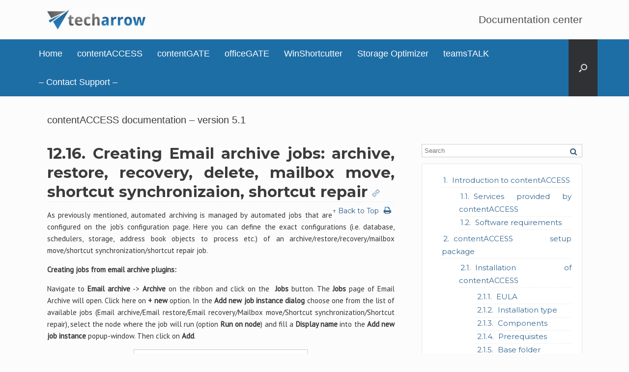

--- FILE ---
content_type: text/html; charset=UTF-8
request_url: https://documentation.tech-arrow.com/contentaccess-documentation-version-daemon/?section=creating-email-archive-jobs-archive-restore-recovery-delete-mailbox-move-shortcut-synchronizaion-shortcut-repair-v-daemon
body_size: 18984
content:
<!DOCTYPE html>
<html lang="en-US">
<head>
	<meta charset="UTF-8" />
	<meta http-equiv="X-UA-Compatible" content="IE=10" />
<!-- Global site tag (gtag.js) - Google Analytics -->
<script async src="https://www.googletagmanager.com/gtag/js?id=UA-204295389-1"></script>
<script>
  window.dataLayer = window.dataLayer || [];
  function gtag(){dataLayer.push(arguments);}
  gtag('js', new Date());

  gtag('config', 'UA-204295389-1');
</script>

	<title>contentACCESS documentation – version 5.1 | TECH-ARROW Documentation Center</title>
	<link rel="profile" href="http://gmpg.org/xfn/11" />
	<link rel="pingback" href="https://documentation.tech-arrow.com/xmlrpc.php" />
	<meta name='robots' content='max-image-preview:large' />
<link rel='dns-prefetch' href='//s.w.org' />
<link rel="alternate" type="application/rss+xml" title="TECH-ARROW Documentation Center &raquo; Feed" href="https://documentation.tech-arrow.com/feed/" />
<link rel="alternate" type="application/rss+xml" title="TECH-ARROW Documentation Center &raquo; Comments Feed" href="https://documentation.tech-arrow.com/comments/feed/" />
		<script type="text/javascript">
			window._wpemojiSettings = {"baseUrl":"https:\/\/s.w.org\/images\/core\/emoji\/13.1.0\/72x72\/","ext":".png","svgUrl":"https:\/\/s.w.org\/images\/core\/emoji\/13.1.0\/svg\/","svgExt":".svg","source":{"concatemoji":"https:\/\/documentation.tech-arrow.com\/wp-includes\/js\/wp-emoji-release.min.js?ver=5.8.12"}};
			!function(e,a,t){var n,r,o,i=a.createElement("canvas"),p=i.getContext&&i.getContext("2d");function s(e,t){var a=String.fromCharCode;p.clearRect(0,0,i.width,i.height),p.fillText(a.apply(this,e),0,0);e=i.toDataURL();return p.clearRect(0,0,i.width,i.height),p.fillText(a.apply(this,t),0,0),e===i.toDataURL()}function c(e){var t=a.createElement("script");t.src=e,t.defer=t.type="text/javascript",a.getElementsByTagName("head")[0].appendChild(t)}for(o=Array("flag","emoji"),t.supports={everything:!0,everythingExceptFlag:!0},r=0;r<o.length;r++)t.supports[o[r]]=function(e){if(!p||!p.fillText)return!1;switch(p.textBaseline="top",p.font="600 32px Arial",e){case"flag":return s([127987,65039,8205,9895,65039],[127987,65039,8203,9895,65039])?!1:!s([55356,56826,55356,56819],[55356,56826,8203,55356,56819])&&!s([55356,57332,56128,56423,56128,56418,56128,56421,56128,56430,56128,56423,56128,56447],[55356,57332,8203,56128,56423,8203,56128,56418,8203,56128,56421,8203,56128,56430,8203,56128,56423,8203,56128,56447]);case"emoji":return!s([10084,65039,8205,55357,56613],[10084,65039,8203,55357,56613])}return!1}(o[r]),t.supports.everything=t.supports.everything&&t.supports[o[r]],"flag"!==o[r]&&(t.supports.everythingExceptFlag=t.supports.everythingExceptFlag&&t.supports[o[r]]);t.supports.everythingExceptFlag=t.supports.everythingExceptFlag&&!t.supports.flag,t.DOMReady=!1,t.readyCallback=function(){t.DOMReady=!0},t.supports.everything||(n=function(){t.readyCallback()},a.addEventListener?(a.addEventListener("DOMContentLoaded",n,!1),e.addEventListener("load",n,!1)):(e.attachEvent("onload",n),a.attachEvent("onreadystatechange",function(){"complete"===a.readyState&&t.readyCallback()})),(n=t.source||{}).concatemoji?c(n.concatemoji):n.wpemoji&&n.twemoji&&(c(n.twemoji),c(n.wpemoji)))}(window,document,window._wpemojiSettings);
		</script>
		<style type="text/css">
img.wp-smiley,
img.emoji {
	display: inline !important;
	border: none !important;
	box-shadow: none !important;
	height: 1em !important;
	width: 1em !important;
	margin: 0 .07em !important;
	vertical-align: -0.1em !important;
	background: none !important;
	padding: 0 !important;
}
</style>
	<link rel='stylesheet' id='wp-block-library-css'  href='https://documentation.tech-arrow.com/wp-includes/css/dist/block-library/style.min.css?ver=5.8.12' type='text/css' media='all' />
<link rel='stylesheet' id='vantage-style-css'  href='https://documentation.tech-arrow.com/wp-content/themes/vantage/style.css?ver=2.4.4' type='text/css' media='all' />
<link rel='stylesheet' id='font-awesome-css'  href='https://documentation.tech-arrow.com/wp-content/themes/vantage/fontawesome/css/font-awesome.css?ver=4.2.0' type='text/css' media='all' />
<link rel='stylesheet' id='siteorigin-mobilenav-css'  href='https://documentation.tech-arrow.com/wp-content/themes/vantage/premium/extras/mobilenav/css/mobilenav.css?ver=2.4.4' type='text/css' media='all' />
<link rel='stylesheet' id='vantage-premium-css'  href='https://documentation.tech-arrow.com/wp-content/themes/vantage/premium/style.css?ver=2.4.4' type='text/css' media='all' />
<script type='text/javascript' src='https://documentation.tech-arrow.com/wp-includes/js/jquery/jquery.min.js?ver=3.6.0' id='jquery-core-js'></script>
<script type='text/javascript' src='https://documentation.tech-arrow.com/wp-includes/js/jquery/jquery-migrate.min.js?ver=3.3.2' id='jquery-migrate-js'></script>
<script type='text/javascript' src='https://documentation.tech-arrow.com/wp-content/themes/vantage/js/jquery.flexslider.min.js?ver=2.1' id='jquery-flexslider-js'></script>
<script type='text/javascript' src='https://documentation.tech-arrow.com/wp-content/themes/vantage/js/jquery.touchSwipe.min.js?ver=1.6.6' id='jquery-touchswipe-js'></script>
<script type='text/javascript' src='https://documentation.tech-arrow.com/wp-content/themes/vantage/js/jquery.theme-main.min.js?ver=2.4.4' id='vantage-main-js'></script>
<script type='text/javascript' id='siteorigin-mobilenav-js-extra'>
/* <![CDATA[ */
var mobileNav = {"search":{"url":"https:\/\/documentation.tech-arrow.com","placeholder":"Search"},"text":{"navigate":"Menu","back":"Back","close":"Close"},"nextIconUrl":"https:\/\/documentation.tech-arrow.com\/wp-content\/themes\/vantage\/premium\/extras\/mobilenav\/images\/next.png"};
/* ]]> */
</script>
<script type='text/javascript' src='https://documentation.tech-arrow.com/wp-content/themes/vantage/premium/extras/mobilenav/js/mobilenav.min.js?ver=2.4.4' id='siteorigin-mobilenav-js'></script>
<link rel="https://api.w.org/" href="https://documentation.tech-arrow.com/wp-json/" /><link rel="alternate" type="application/json" href="https://documentation.tech-arrow.com/wp-json/wp/v2/pages/13418" /><link rel="EditURI" type="application/rsd+xml" title="RSD" href="https://documentation.tech-arrow.com/xmlrpc.php?rsd" />
<link rel="wlwmanifest" type="application/wlwmanifest+xml" href="https://documentation.tech-arrow.com/wp-includes/wlwmanifest.xml" /> 
<meta name="generator" content="WordPress 5.8.12" />
<link rel="canonical" href="https://documentation.tech-arrow.com/contentaccess-documentation-version-daemon/" />
<link rel='shortlink' href='https://documentation.tech-arrow.com/?p=13418' />
<link rel="alternate" type="application/json+oembed" href="https://documentation.tech-arrow.com/wp-json/oembed/1.0/embed?url=https%3A%2F%2Fdocumentation.tech-arrow.com%2Fcontentaccess-documentation-version-daemon%2F" />
<link rel="alternate" type="text/xml+oembed" href="https://documentation.tech-arrow.com/wp-json/oembed/1.0/embed?url=https%3A%2F%2Fdocumentation.tech-arrow.com%2Fcontentaccess-documentation-version-daemon%2F&#038;format=xml" />
	<!--[if lt IE 9]>
		<script src="https://documentation.tech-arrow.com/wp-content/themes/vantage/js/html5.js" type="text/javascript"></script>
	<![endif]-->
	<!--[if (gte IE 6)&(lte IE 8)]>
		<script type="text/javascript" src="https://documentation.tech-arrow.com/wp-content/themes/vantage/js/selectivizr.js"></script>
	<![endif]-->
	<meta name="viewport" content="width=device-width, initial-scale=1" />	<style type="text/css">
		.so-mobilenav-mobile + * { display: none; }
		@media screen and (max-width: 1000px) { .so-mobilenav-mobile + * { display: block; } .so-mobilenav-standard + * { display: none; } }
	</style>
	<style type="text/css">.broken_link, a.broken_link {
	text-decoration: line-through;
}</style>	<style type="text/css" media="screen">
		#footer-widgets .widget { width: 100%; }
		@media screen and (max-width: 640px) {
			#footer-widgets .widget { width: auto; float: none; }
		}
	</style>
	<style id='vantage-custom-css' class='siteorigin-custom-css' type='text/css'>
@media (max-width: 768px) {
  
  .document-wrapper{
   display: flex; flex-flow: column; }/* Adjust the max-width value as needed */
    .doc-menu .doc-menuright .doc-noprint {
        order: 2;  /* Change 'sidebar-class' to the actual class/ID */
    }
    .doc-sec-container .doc-seccontainer-left {
        order: 1;  /* Change 'content-class' to the actual class/ID */
    }
}
</style>
<style type="text/css" id="customizer-css"></style><link rel="icon" href="https://documentation.tech-arrow.com/wp-content/uploads/2021/08/32x32_png.png" sizes="32x32" />
<link rel="icon" href="https://documentation.tech-arrow.com/wp-content/uploads/2021/08/32x32_png.png" sizes="192x192" />
<link rel="apple-touch-icon" href="https://documentation.tech-arrow.com/wp-content/uploads/2021/08/32x32_png.png" />
<meta name="msapplication-TileImage" content="https://documentation.tech-arrow.com/wp-content/uploads/2021/08/32x32_png.png" />
		<style type="text/css" id="wp-custom-css">
			.home_boxes h1{
	font-size: 120% !important;
}

@media (max-width: 1000px) {
  
  .document-wrapper{
   display: flex; flex-flow: column; }/* Adjust the max-width value as needed */
    .doc-menuright{
        order: 2;  /* Change 'sidebar-class' to the actual class/ID */
    }
   .doc-seccontainer-left {
        order: 1;  /* Change 'content-class' to the actual class/ID */
    }
	
	.support-text{
		display: none !important;
	}
}

.home_boxes h3{
	padding-bottom: 0px !important;
}

.home_boxes h3 .desc
{
	min-height: 120px;
}

.home_boxes h1 
{
	min-height: 50px;
	vertical-align: middle;
}

.aiassistant{
	border: 0px !important;
	float: left;
	
	font-weight: bold;
	background-color: transparent !important;
}

.aiassistant span{
	font-size: 120%;
}
.documentor-mint .icon-external-link:before{
	 display: none !important;
   content: none !important;
}

.icon-external-link .doc-ext,
.icon-external-link::before,
.icon-external-link::after {
    display: none !important;
    content: none !important;
}		</style>
		</head>

<body class="page-template-default page page-id-13418 responsive layout-full no-js no-sidebar has-menu-search panels-style-force-full mobilenav">


<div id="page-wrapper">

	
	<header id="masthead" class="site-header" role="banner">

	<div class="hgroup full-container">
<!-- 	original line -->
<!-- 		<a href="" title="" rel="home" class="logo"></a> -->
		<a href="https://www.tech-arrow.com" target="_blank" class="logo"><img src="https://documentation.tech-arrow.com/wp-content/uploads/2016/03/techarrow_-481x97_png-e1460372429474.png"  class="logo-no-height-constrain"  width="200"  height="40"  alt="TECH-ARROW Documentation Center Logo"  /></a>		

		
			<div class="support-text">
				Documentation center			</div>

		
	</div><!-- .hgroup.full-container -->

	
<nav role="navigation" class="site-navigation main-navigation primary mobile-navigation">

	<div class="full-container">
							<div id="search-icon">
				<div id="search-icon-icon"><div class="vantage-icon-search"></div></div>
				
<form method="get" class="searchform" action="https://documentation.tech-arrow.com/" role="search">
	<input type="text" class="field" name="s" value="" placeholder="Search"/>
</form>
			</div>
		
					<div id="so-mobilenav-standard-1" data-id="1" class="so-mobilenav-standard"></div><div class="menu-menu-1-container"><ul id="menu-menu-1" class="menu"><li id="menu-item-101" class="menu-item menu-item-type-post_type menu-item-object-page menu-item-home menu-item-101"><a href="https://documentation.tech-arrow.com/">Home</a></li>
<li id="menu-item-294" class="menu-item menu-item-type-post_type menu-item-object-page menu-item-294"><a href="https://documentation.tech-arrow.com/contentaccess-manuals/">contentACCESS</a></li>
<li id="menu-item-18" class="menu-item menu-item-type-custom menu-item-object-custom menu-item-18"><a href="https://documentation.tech-arrow.com/contentgate/"><span class="icon"></span>contentGATE</a></li>
<li id="menu-item-20" class="menu-item menu-item-type-custom menu-item-object-custom menu-item-20"><a href="https://documentation.tech-arrow.com/officegate/"><span class="icon"></span>officeGATE</a></li>
<li id="menu-item-223" class="menu-item menu-item-type-post_type menu-item-object-page menu-item-223"><a href="https://documentation.tech-arrow.com/tech-arrows-winshortcutter/">WinShortcutter</a></li>
<li id="menu-item-22086" class="menu-item menu-item-type-post_type menu-item-object-page menu-item-22086"><a href="https://documentation.tech-arrow.com/storage-optimizer-documentation/">Storage Optimizer</a></li>
<li id="menu-item-16242" class="menu-item menu-item-type-post_type menu-item-object-page menu-item-16242"><a href="https://documentation.tech-arrow.com/teamstalk-documentation/">teamsTALK</a></li>
<li id="menu-item-15619" class="menu-item menu-item-type-custom menu-item-object-custom menu-item-15619"><a href="https://www.tech-arrow.com/contact/"><span class="icon"></span>&#8211; Contact Support &#8211;</a></li>
</ul></div><div id="so-mobilenav-mobile-1" data-id="1" class="so-mobilenav-mobile"></div><div class="menu-mobilenav-container"><ul id="mobile-nav-item-wrap-1" class="menu"><li><a href="#" class="mobilenav-main-link" data-id="1"><span class="mobile-nav-icon"></span>Menu</a></li></ul></div>			</div>
</nav><!-- .site-navigation .main-navigation -->
</header><!-- #masthead .site-header -->

	
	
	
	<div id="main" class="site-main">
		<div class="full-container">
			
<div id="primary" class="content-area">
	<div id="content" class="site-content" role="main">

		
			
<article id="post-13418" class="post-13418 page type-page status-publish hentry post">

	<div class="entry-main">

		
		<header class="entry-header">
			<h1 class="entry-title">contentACCESS documentation – version 5.1</h1>
					</header><!-- .entry-header -->

		<div class="entry-content">
			<link rel='stylesheet' href='https://documentation.tech-arrow.com/wp-content/plugins/documentor/skins/mint/style.css' type='text/css' media='all' /><div id="documentor-161" class="documentor-mint documentor-wrap" data-docid = "161" data-epid = "13418" ><div class="document-wrapper"><div class="doc-menu doc-menuright doc-noprint"><span class="doc-search">
					<input type="text" name="search_document" class="search-document" placeholder="Search" />
					<img src="https://documentation.tech-arrow.com/wp-content/plugins/documentor/skins/mint/images/search.png" />
				</span><div class="doc-menurelated"><ol class="doc-list-front"><li class="doc-actli"><a class="documentor-menu" href="https://documentation.tech-arrow.com/contentaccess-documentation-version-daemon/?section=introduction-to-contentaccess-v-daemon"  style="clear:none;line-height:20px;font-family:Montserrat,sans-serif;font-size:15px;font-weight:normal;font-style:normal;color:#326693;" data-href="#introduction-to-contentaccess-v-daemon" data-sec-counter="1" data-section-id="6693">Introduction to contentACCESS</a><span class="doc-mtoggle expand"></span><div class="doc-menu-border"></div><ol><li class="doc-actli"><a class="documentor-menu" href="https://documentation.tech-arrow.com/contentaccess-documentation-version-daemon/?section=services-provided-by-contentaccess-v-daemon"  style="clear:none;line-height:20px;font-family:Montserrat,sans-serif;font-size:15px;font-weight:normal;font-style:normal;color:#326693;" data-href="#services-provided-by-contentaccess-v-daemon" data-sec-counter="1.1" data-section-id="6612">Services provided by contentACCESS</a><div class="doc-menu-border"></div></li><li class="doc-actli"><a class="documentor-menu" href="https://documentation.tech-arrow.com/contentaccess-documentation-version-daemon/?section=software-requirements-v-daemon"  style="clear:none;line-height:20px;font-family:Montserrat,sans-serif;font-size:15px;font-weight:normal;font-style:normal;color:#326693;" data-href="#software-requirements-v-daemon" data-sec-counter="1.2" data-section-id="6613">Software requirements</a><div class="doc-menu-border"></div></li></ol></li><li class="doc-actli"><a class="documentor-menu" href="https://documentation.tech-arrow.com/contentaccess-documentation-version-daemon/?section=contentaccess-setup-package-v-daemon"  style="clear:none;line-height:20px;font-family:Montserrat,sans-serif;font-size:15px;font-weight:normal;font-style:normal;color:#326693;" data-href="#contentaccess-setup-package-v-daemon" data-sec-counter="2" data-section-id="6741">contentACCESS setup package</a><span class="doc-mtoggle expand"></span><div class="doc-menu-border"></div><ol><li class="doc-actli"><a class="documentor-menu" href="https://documentation.tech-arrow.com/contentaccess-documentation-version-daemon/?section=installation-of-contentaccess-v-daemon"  style="clear:none;line-height:20px;font-family:Montserrat,sans-serif;font-size:15px;font-weight:normal;font-style:normal;color:#326693;" data-href="#installation-of-contentaccess-v-daemon" data-sec-counter="2.1" data-section-id="6614">Installation of contentACCESS</a><span class="doc-mtoggle expand"></span><div class="doc-menu-border"></div><ol><li class="doc-actli"><a class="documentor-menu" href="https://documentation.tech-arrow.com/contentaccess-documentation-version-daemon/?section=eula-ca-install-v-daemon"  style="clear:none;line-height:20px;font-family:Montserrat,sans-serif;font-size:15px;font-weight:normal;font-style:normal;color:#326693;" data-href="#eula-ca-install-v-daemon" data-sec-counter="2.1.1" data-section-id="6784">EULA</a><div class="doc-menu-border"></div></li><li class="doc-actli"><a class="documentor-menu" href="https://documentation.tech-arrow.com/contentaccess-documentation-version-daemon/?section=installation-type-ca-install-v-daemon"  style="clear:none;line-height:20px;font-family:Montserrat,sans-serif;font-size:15px;font-weight:normal;font-style:normal;color:#326693;" data-href="#installation-type-ca-install-v-daemon" data-sec-counter="2.1.2" data-section-id="6783">Installation type</a><div class="doc-menu-border"></div></li><li class="doc-actli"><a class="documentor-menu" href="https://documentation.tech-arrow.com/contentaccess-documentation-version-daemon/?section=components-ca-install-v-daemon"  style="clear:none;line-height:20px;font-family:Montserrat,sans-serif;font-size:15px;font-weight:normal;font-style:normal;color:#326693;" data-href="#components-ca-install-v-daemon" data-sec-counter="2.1.3" data-section-id="6782">Components</a><div class="doc-menu-border"></div></li><li class="doc-actli"><a class="documentor-menu" href="https://documentation.tech-arrow.com/contentaccess-documentation-version-daemon/?section=prerequisites-ca-install-v-daemon"  style="clear:none;line-height:20px;font-family:Montserrat,sans-serif;font-size:15px;font-weight:normal;font-style:normal;color:#326693;" data-href="#prerequisites-ca-install-v-daemon" data-sec-counter="2.1.4" data-section-id="6781">Prerequisites</a><div class="doc-menu-border"></div></li><li class="doc-actli"><a class="documentor-menu" href="https://documentation.tech-arrow.com/contentaccess-documentation-version-daemon/?section=base-folder-ca-install-v-daemon"  style="clear:none;line-height:20px;font-family:Montserrat,sans-serif;font-size:15px;font-weight:normal;font-style:normal;color:#326693;" data-href="#base-folder-ca-install-v-daemon" data-sec-counter="2.1.5" data-section-id="6780">Base folder</a><div class="doc-menu-border"></div></li><li class="doc-actli"><a class="documentor-menu" href="https://documentation.tech-arrow.com/contentaccess-documentation-version-daemon/?section=service-settings-ca-install-v-daemon"  style="clear:none;line-height:20px;font-family:Montserrat,sans-serif;font-size:15px;font-weight:normal;font-style:normal;color:#326693;" data-href="#service-settings-ca-install-v-daemon" data-sec-counter="2.1.6" data-section-id="6779">Service settings</a><div class="doc-menu-border"></div></li><li class="doc-actli"><a class="documentor-menu" href="https://documentation.tech-arrow.com/contentaccess-documentation-version-daemon/?section=database-connection-ca-install-v-daemon"  style="clear:none;line-height:20px;font-family:Montserrat,sans-serif;font-size:15px;font-weight:normal;font-style:normal;color:#326693;" data-href="#database-connection-ca-install-v-daemon" data-sec-counter="2.1.7" data-section-id="6778">Database connection</a><div class="doc-menu-border"></div></li><li class="doc-actli"><a class="documentor-menu" href="https://documentation.tech-arrow.com/contentaccess-documentation-version-daemon/?section=contentaccess-central-administration-ca-install-v-daemon"  style="clear:none;line-height:20px;font-family:Montserrat,sans-serif;font-size:15px;font-weight:normal;font-style:normal;color:#326693;" data-href="#contentaccess-central-administration-ca-install-v-daemon" data-sec-counter="2.1.8" data-section-id="6777">contentACCESS Central Administration</a><div class="doc-menu-border"></div></li><li class="doc-actli"><a class="documentor-menu" href="https://documentation.tech-arrow.com/contentaccess-documentation-version-daemon/?section=contentaccess-web-services-proxy-ca-install-v-daemon"  style="clear:none;line-height:20px;font-family:Montserrat,sans-serif;font-size:15px;font-weight:normal;font-style:normal;color:#326693;" data-href="#contentaccess-web-services-proxy-ca-install-v-daemon" data-sec-counter="2.1.9" data-section-id="6776">contentACCESS Web Services (Proxy)</a><div class="doc-menu-border"></div></li><li class="doc-actli"><a class="documentor-menu" href="https://documentation.tech-arrow.com/contentaccess-documentation-version-daemon/?section=contentweb-ca-install-v-daemon"  style="clear:none;line-height:20px;font-family:Montserrat,sans-serif;font-size:15px;font-weight:normal;font-style:normal;color:#326693;" data-href="#contentweb-ca-install-v-daemon" data-sec-counter="2.1.10" data-section-id="6775">contentWEB</a><div class="doc-menu-border"></div></li><li class="doc-actli"><a class="documentor-menu" href="https://documentation.tech-arrow.com/contentaccess-documentation-version-daemon/?section=central-login-ca-install-v-daemon"  style="clear:none;line-height:20px;font-family:Montserrat,sans-serif;font-size:15px;font-weight:normal;font-style:normal;color:#326693;" data-href="#central-login-ca-install-v-daemon" data-sec-counter="2.1.11" data-section-id="6774">Central login</a><div class="doc-menu-border"></div></li><li class="doc-actli"><a class="documentor-menu" href="https://documentation.tech-arrow.com/contentaccess-documentation-version-daemon/?section=virtual-drive-ca-install-v-daemon"  style="clear:none;line-height:20px;font-family:Montserrat,sans-serif;font-size:15px;font-weight:normal;font-style:normal;color:#326693;" data-href="#virtual-drive-ca-install-v-daemon" data-sec-counter="2.1.12" data-section-id="6773">Virtual drive</a><div class="doc-menu-border"></div></li><li class="doc-actli"><a class="documentor-menu" href="https://documentation.tech-arrow.com/contentaccess-documentation-version-daemon/?section=search-service-ca-install-v-daemon"  style="clear:none;line-height:20px;font-family:Montserrat,sans-serif;font-size:15px;font-weight:normal;font-style:normal;color:#326693;" data-href="#search-service-ca-install-v-daemon" data-sec-counter="2.1.13" data-section-id="6798">Search service</a><div class="doc-menu-border"></div></li><li class="doc-actli"><a class="documentor-menu" href="https://documentation.tech-arrow.com/contentaccess-documentation-version-daemon/?section=smtp-server-ca-install-v-daemon"  style="clear:none;line-height:20px;font-family:Montserrat,sans-serif;font-size:15px;font-weight:normal;font-style:normal;color:#326693;" data-href="#smtp-server-ca-install-v-daemon" data-sec-counter="2.1.14" data-section-id="6815">SMTP server</a><div class="doc-menu-border"></div></li><li class="doc-actli"><a class="documentor-menu" href="https://documentation.tech-arrow.com/contentaccess-documentation-version-daemon/?section=overview-ca-install-v-daemon"  style="clear:none;line-height:20px;font-family:Montserrat,sans-serif;font-size:15px;font-weight:normal;font-style:normal;color:#326693;" data-href="#overview-ca-install-v-daemon" data-sec-counter="2.1.15" data-section-id="6772">Overview</a><div class="doc-menu-border"></div></li><li class="doc-actli"><a class="documentor-menu" href="https://documentation.tech-arrow.com/contentaccess-documentation-version-daemon/?section=installation-ca-install-v-daemon"  style="clear:none;line-height:20px;font-family:Montserrat,sans-serif;font-size:15px;font-weight:normal;font-style:normal;color:#326693;" data-href="#installation-ca-install-v-daemon" data-sec-counter="2.1.16" data-section-id="6771">Installation</a><div class="doc-menu-border"></div></li><li class="doc-actli"><a class="documentor-menu" href="https://documentation.tech-arrow.com/contentaccess-documentation-version-daemon/?section=summary-ca-install-v-daemon"  style="clear:none;line-height:20px;font-family:Montserrat,sans-serif;font-size:15px;font-weight:normal;font-style:normal;color:#326693;" data-href="#summary-ca-install-v-daemon" data-sec-counter="2.1.17" data-section-id="6770">Summary</a><div class="doc-menu-border"></div></li></ol></li></ol></li><li class="doc-actli"><a class="documentor-menu" href="https://documentation.tech-arrow.com/contentaccess-documentation-version-daemon/?section=contentaccess-components-v-daemon"  style="clear:none;line-height:20px;font-family:Montserrat,sans-serif;font-size:15px;font-weight:normal;font-style:normal;color:#326693;" data-href="#contentaccess-components-v-daemon" data-sec-counter="3" data-section-id="6740">contentACCESS components</a><span class="doc-mtoggle expand"></span><div class="doc-menu-border"></div><ol><li class="doc-actli"><a class="documentor-menu" href="https://documentation.tech-arrow.com/contentaccess-documentation-version-daemon/?section=contentaccess-central-administration-v-daemon"  style="clear:none;line-height:20px;font-family:Montserrat,sans-serif;font-size:15px;font-weight:normal;font-style:normal;color:#326693;" data-href="#contentaccess-central-administration-v-daemon" data-sec-counter="3.1" data-section-id="6620">contentACCESS Central Administration</a><span class="doc-mtoggle expand"></span><div class="doc-menu-border"></div><ol><li class="doc-actli"><a class="documentor-menu" href="https://documentation.tech-arrow.com/contentaccess-documentation-version-daemon/?section=central-administration-login-v-daemon"  style="clear:none;line-height:20px;font-family:Montserrat,sans-serif;font-size:15px;font-weight:normal;font-style:normal;color:#326693;" data-href="#central-administration-login-v-daemon" data-sec-counter="3.1.1" data-section-id="6621">Central administration login</a><div class="doc-menu-border"></div></li><li class="doc-actli"><a class="documentor-menu" href="https://documentation.tech-arrow.com/contentaccess-documentation-version-daemon/?section=contentaccess-automated-single-sign-on-v-daemon"  style="clear:none;line-height:20px;font-family:Montserrat,sans-serif;font-size:15px;font-weight:normal;font-style:normal;color:#326693;" data-href="#contentaccess-automated-single-sign-on-v-daemon" data-sec-counter="3.1.2" data-section-id="6737">contentACCESS Automated single sign on</a><div class="doc-menu-border"></div></li><li class="doc-actli"><a class="documentor-menu" href="https://documentation.tech-arrow.com/contentaccess-documentation-version-daemon/?section=central-administration-logout-v-daemon"  style="clear:none;line-height:20px;font-family:Montserrat,sans-serif;font-size:15px;font-weight:normal;font-style:normal;color:#326693;" data-href="#central-administration-logout-v-daemon" data-sec-counter="3.1.3" data-section-id="6738">Central Administration logout</a><div class="doc-menu-border"></div></li><li class="doc-actli"><a class="documentor-menu" href="https://documentation.tech-arrow.com/contentaccess-documentation-version-daemon/?section=contentaccess-central-administration-user-interface-v-daemon"  style="clear:none;line-height:20px;font-family:Montserrat,sans-serif;font-size:15px;font-weight:normal;font-style:normal;color:#326693;" data-href="#contentaccess-central-administration-user-interface-v-daemon" data-sec-counter="3.1.4" data-section-id="6622">contentACCESS Central Administration user interface</a><div class="doc-menu-border"></div></li></ol></li><li class="doc-actli"><a class="documentor-menu" href="https://documentation.tech-arrow.com/contentaccess-documentation-version-daemon/?section=contentweb-v-daemon"  style="clear:none;line-height:20px;font-family:Montserrat,sans-serif;font-size:15px;font-weight:normal;font-style:normal;color:#326693;" data-href="#contentweb-v-daemon" data-sec-counter="3.2" data-section-id="6687">contentWEB</a><span class="doc-mtoggle expand"></span><div class="doc-menu-border"></div><ol><li class="doc-actli"><a class="documentor-menu" href="https://documentation.tech-arrow.com/contentaccess-documentation-version-daemon/?section=logging-in-to-contentweb-v-daemon"  style="clear:none;line-height:20px;font-family:Montserrat,sans-serif;font-size:15px;font-weight:normal;font-style:normal;color:#326693;" data-href="#logging-in-to-contentweb-v-daemon" data-sec-counter="3.2.1" data-section-id="6721">Logging in to contentWEB</a><div class="doc-menu-border"></div></li><li class="doc-actli"><a class="documentor-menu" href="https://documentation.tech-arrow.com/contentaccess-documentation-version-daemon/?section=contentweb-automated-single-sign-on-v-daemon"  style="clear:none;line-height:20px;font-family:Montserrat,sans-serif;font-size:15px;font-weight:normal;font-style:normal;color:#326693;" data-href="#contentweb-automated-single-sign-on-v-daemon" data-sec-counter="3.2.2" data-section-id="6739">contentWEB Automated single sign on</a><div class="doc-menu-border"></div></li></ol></li><li class="doc-actli"><a class="documentor-menu" href="https://documentation.tech-arrow.com/contentaccess-documentation-version-daemon/?section=virtual-drive-v-daemon"  style="clear:none;line-height:20px;font-family:Montserrat,sans-serif;font-size:15px;font-weight:normal;font-style:normal;color:#326693;" data-href="#virtual-drive-v-daemon" data-sec-counter="3.3" data-section-id="6616">Virtual drive</a><div class="doc-menu-border"></div></li><li class="doc-actli"><a class="documentor-menu" href="https://documentation.tech-arrow.com/contentaccess-documentation-version-daemon/?section=contentaccess-web-services-proxy-v-daemon"  style="clear:none;line-height:20px;font-family:Montserrat,sans-serif;font-size:15px;font-weight:normal;font-style:normal;color:#326693;" data-href="#contentaccess-web-services-proxy-v-daemon" data-sec-counter="3.4" data-section-id="6617">contentACCESS Web Services (Proxy)</a><div class="doc-menu-border"></div></li><li class="doc-actli"><a class="documentor-menu" href="https://documentation.tech-arrow.com/contentaccess-documentation-version-daemon/?section=central-login-page-v-daemon"  style="clear:none;line-height:20px;font-family:Montserrat,sans-serif;font-size:15px;font-weight:normal;font-style:normal;color:#326693;" data-href="#central-login-page-v-daemon" data-sec-counter="3.5" data-section-id="6742">Central login page</a><div class="doc-menu-border"></div></li></ol></li><li class="doc-actli"><a class="documentor-menu" href="https://documentation.tech-arrow.com/contentaccess-documentation-version-daemon/?section=contentaccess-tools-v-daemon"  style="clear:none;line-height:20px;font-family:Montserrat,sans-serif;font-size:15px;font-weight:normal;font-style:normal;color:#326693;" data-href="#contentaccess-tools-v-daemon" data-sec-counter="4" data-section-id="6702">contentACCESS Tools</a><span class="doc-mtoggle expand"></span><div class="doc-menu-border"></div><ol><li class="doc-actli"><a class="documentor-menu" href="https://documentation.tech-arrow.com/contentaccess-documentation-version-daemon/?section=installing-outlook-forms-v-daemon"  style="clear:none;line-height:20px;font-family:Montserrat,sans-serif;font-size:15px;font-weight:normal;font-style:normal;color:#326693;" data-href="#installing-outlook-forms-v-daemon" data-sec-counter="4.1" data-section-id="6618">Installing Outlook forms</a><div class="doc-menu-border"></div></li><li class="doc-actli"><a class="documentor-menu" href="https://documentation.tech-arrow.com/contentaccess-documentation-version-daemon/?section=legacy-email-archive-connectors-v-daemon"  style="clear:none;line-height:20px;font-family:Montserrat,sans-serif;font-size:15px;font-weight:normal;font-style:normal;color:#326693;" data-href="#legacy-email-archive-connectors-v-daemon" data-sec-counter="4.2" data-section-id="6699">Legacy email archive connectors</a><div class="doc-menu-border"></div></li><li class="doc-actli"><a class="documentor-menu" href="https://documentation.tech-arrow.com/contentaccess-documentation-version-daemon/?section=legacy-archive-connector-for-metalogix-archive-manager-exchange-edition-mam-ee-v-daemon"  style="clear:none;line-height:20px;font-family:Montserrat,sans-serif;font-size:15px;font-weight:normal;font-style:normal;color:#326693;" data-href="#legacy-archive-connector-for-metalogix-archive-manager-exchange-edition-mam-ee-v-daemon" data-sec-counter="4.3" data-section-id="6703">Legacy archive connector for Metalogix Archive Manager Exchange Edition (MAM EE)</a><span class="doc-mtoggle expand"></span><div class="doc-menu-border"></div><ol><li class="doc-actli"><a class="documentor-menu" href="https://documentation.tech-arrow.com/contentaccess-documentation-version-daemon/?section=installing-legacy-mam-retrieve-service-and-its-configuration-on-the-mam-server-v-daemon"  style="clear:none;line-height:20px;font-family:Montserrat,sans-serif;font-size:15px;font-weight:normal;font-style:normal;color:#326693;" data-href="#installing-legacy-mam-retrieve-service-and-its-configuration-on-the-mam-server-v-daemon" data-sec-counter="4.3.1" data-section-id="6900">Installing Legacy MAM retrieve service and its configuration on the MAM server</a><div class="doc-menu-border"></div></li><li class="doc-actli"><a class="documentor-menu" href="https://documentation.tech-arrow.com/contentaccess-documentation-version-daemon/?section=configuration-of-the-mam-server-in-contentaccess-central-administration-v-daemon"  style="clear:none;line-height:20px;font-family:Montserrat,sans-serif;font-size:15px;font-weight:normal;font-style:normal;color:#326693;" data-href="#configuration-of-the-mam-server-in-contentaccess-central-administration-v-daemon" data-sec-counter="4.3.2" data-section-id="6901">Configuration of the MAM server in contentACCESS Central Administration</a><div class="doc-menu-border"></div></li></ol></li><li class="doc-actli"><a class="documentor-menu" href="https://documentation.tech-arrow.com/contentaccess-documentation-version-daemon/?section=legacy-archive-connector-for-email-lifecycle-manager-elm-v-daemon"  style="clear:none;line-height:20px;font-family:Montserrat,sans-serif;font-size:15px;font-weight:normal;font-style:normal;color:#326693;" data-href="#legacy-archive-connector-for-email-lifecycle-manager-elm-v-daemon" data-sec-counter="4.4" data-section-id="6704">Legacy archive connector for Email Lifecycle Manager (ELM)</a><div class="doc-menu-border"></div></li><li class="doc-actli"><a class="documentor-menu" href="https://documentation.tech-arrow.com/contentaccess-documentation-version-daemon/?section=installing-tech-arrows-winshortcutter-v-daemon"  style="clear:none;line-height:20px;font-family:Montserrat,sans-serif;font-size:15px;font-weight:normal;font-style:normal;color:#326693;" data-href="#installing-tech-arrows-winshortcutter-v-daemon" data-sec-counter="4.5" data-section-id="6705">Installing TECH-ARROW’s WinShortcutter</a><div class="doc-menu-border"></div></li><li class="doc-actli"><a class="documentor-menu" href="https://documentation.tech-arrow.com/contentaccess-documentation-version-daemon/?section=contentaccess-outlook-add-in-v-daemon"  style="clear:none;line-height:20px;font-family:Montserrat,sans-serif;font-size:15px;font-weight:normal;font-style:normal;color:#326693;" data-href="#contentaccess-outlook-add-in-v-daemon" data-sec-counter="4.6" data-section-id="6762">contentACCESS Outlook add-in</a><span class="doc-mtoggle expand"></span><div class="doc-menu-border"></div><ol><li class="doc-actli"><a class="documentor-menu" href="https://documentation.tech-arrow.com/contentaccess-documentation-version-daemon/?section=installation-of-contentaccess-outlook-add-in-v-daemon"  style="clear:none;line-height:20px;font-family:Montserrat,sans-serif;font-size:15px;font-weight:normal;font-style:normal;color:#326693;" data-href="#installation-of-contentaccess-outlook-add-in-v-daemon" data-sec-counter="4.6.1" data-section-id="6763">Installation of contentACCESS Outlook add-in</a><div class="doc-menu-border"></div></li><li class="doc-actli"><a class="documentor-menu" href="https://documentation.tech-arrow.com/contentaccess-documentation-version-daemon/?section=how-to-use-contentaccess-outlook-add-in-v-daemon"  style="clear:none;line-height:20px;font-family:Montserrat,sans-serif;font-size:15px;font-weight:normal;font-style:normal;color:#326693;" data-href="#how-to-use-contentaccess-outlook-add-in-v-daemon" data-sec-counter="4.6.2" data-section-id="6764">How to use contentACCESS Outlook add-in</a><div class="doc-menu-border"></div></li></ol></li></ol></li><li class="doc-actli"><a class="documentor-menu" href="https://documentation.tech-arrow.com/contentaccess-documentation-version-daemon/?section=tenants-in-contentaccess-v-daemon"  style="clear:none;line-height:20px;font-family:Montserrat,sans-serif;font-size:15px;font-weight:normal;font-style:normal;color:#326693;" data-href="#tenants-in-contentaccess-v-daemon" data-sec-counter="5" data-section-id="6623">Tenants in contentACCESS</a><span class="doc-mtoggle expand"></span><div class="doc-menu-border"></div><ol><li class="doc-actli"><a class="documentor-menu" href="https://documentation.tech-arrow.com/contentaccess-documentation-version-daemon/?section=how-to-create-a-new-tenant-v-daemon"  style="clear:none;line-height:20px;font-family:Montserrat,sans-serif;font-size:15px;font-weight:normal;font-style:normal;color:#326693;" data-href="#how-to-create-a-new-tenant-v-daemon" data-sec-counter="5.1" data-section-id="6694">How to create a new tenant</a><span class="doc-mtoggle expand"></span><div class="doc-menu-border"></div><ol><li class="doc-actli"><a class="documentor-menu" href="https://documentation.tech-arrow.com/contentaccess-documentation-version-daemon/?section=how-to-edit-and-disable-a-tenant-v-daemon"  style="clear:none;line-height:20px;font-family:Montserrat,sans-serif;font-size:15px;font-weight:normal;font-style:normal;color:#326693;" data-href="#how-to-edit-and-disable-a-tenant-v-daemon" data-sec-counter="5.1.1" data-section-id="6873">How to edit and disable a tenant</a><div class="doc-menu-border"></div></li></ol></li><li class="doc-actli"><a class="documentor-menu" href="https://documentation.tech-arrow.com/contentaccess-documentation-version-daemon/?section=tenant-limitations-v-daemon"  style="clear:none;line-height:20px;font-family:Montserrat,sans-serif;font-size:15px;font-weight:normal;font-style:normal;color:#326693;" data-href="#tenant-limitations-v-daemon" data-sec-counter="5.2" data-section-id="6706">Tenant limitations</a><div class="doc-menu-border"></div></li><li class="doc-actli"><a class="documentor-menu" href="https://documentation.tech-arrow.com/contentaccess-documentation-version-daemon/?section=how-to-provide-access-to-a-tenant-adding-new-tenant-administrators-v-daemon"  style="clear:none;line-height:20px;font-family:Montserrat,sans-serif;font-size:15px;font-weight:normal;font-style:normal;color:#326693;" data-href="#how-to-provide-access-to-a-tenant-adding-new-tenant-administrators-v-daemon" data-sec-counter="5.3" data-section-id="6624">How to provide access to a tenant (adding new tenant administrators)</a><div class="doc-menu-border"></div></li><li class="doc-actli"><a class="documentor-menu" href="https://documentation.tech-arrow.com/contentaccess-documentation-version-daemon/?section=tenant-administrator-invitation-types-v-daemon"  style="clear:none;line-height:20px;font-family:Montserrat,sans-serif;font-size:15px;font-weight:normal;font-style:normal;color:#326693;" data-href="#tenant-administrator-invitation-types-v-daemon" data-sec-counter="5.4" data-section-id="6625">Tenant administrator invitation types</a><div class="doc-menu-border"></div></li><li class="doc-actli"><a class="documentor-menu" href="https://documentation.tech-arrow.com/contentaccess-documentation-version-daemon/?section=tenant-associations-v-daemon"  style="clear:none;line-height:20px;font-family:Montserrat,sans-serif;font-size:15px;font-weight:normal;font-style:normal;color:#326693;" data-href="#tenant-associations-v-daemon" data-sec-counter="5.5" data-section-id="6791">Tenant associations</a><span class="doc-mtoggle expand"></span><div class="doc-menu-border"></div><ol><li class="doc-actli"><a class="documentor-menu" href="https://documentation.tech-arrow.com/contentaccess-documentation-version-daemon/?section=tenant-database-association-v-daemon"  style="clear:none;line-height:20px;font-family:Montserrat,sans-serif;font-size:15px;font-weight:normal;font-style:normal;color:#326693;" data-href="#tenant-database-association-v-daemon" data-sec-counter="5.5.1" data-section-id="6792">Tenant - database association</a><div class="doc-menu-border"></div></li><li class="doc-actli"><a class="documentor-menu" href="https://documentation.tech-arrow.com/contentaccess-documentation-version-daemon/?section=tenant-user-association-v-daemon"  style="clear:none;line-height:20px;font-family:Montserrat,sans-serif;font-size:15px;font-weight:normal;font-style:normal;color:#326693;" data-href="#tenant-user-association-v-daemon" data-sec-counter="5.5.2" data-section-id="6793">Tenant - user association</a><div class="doc-menu-border"></div></li></ol></li><li class="doc-actli"><a class="documentor-menu" href="https://documentation.tech-arrow.com/contentaccess-documentation-version-daemon/?section=tenant-deletion-v-daemon"  style="clear:none;line-height:20px;font-family:Montserrat,sans-serif;font-size:15px;font-weight:normal;font-style:normal;color:#326693;" data-href="#tenant-deletion-v-daemon" data-sec-counter="5.6" data-section-id="6794">Tenant deletion</a><div class="doc-menu-border"></div></li></ol></li><li class="doc-actli"><a class="documentor-menu" href="https://documentation.tech-arrow.com/contentaccess-documentation-version-daemon/?section=general-system-configurations-v-daemon"  style="clear:none;line-height:20px;font-family:Montserrat,sans-serif;font-size:15px;font-weight:normal;font-style:normal;color:#326693;" data-href="#general-system-configurations-v-daemon" data-sec-counter="6" data-section-id="6626">General system configurations</a><span class="doc-mtoggle expand"></span><div class="doc-menu-border"></div><ol><li class="doc-actli"><a class="documentor-menu" href="https://documentation.tech-arrow.com/contentaccess-documentation-version-daemon/?section=connection-v-daemon"  style="clear:none;line-height:20px;font-family:Montserrat,sans-serif;font-size:15px;font-weight:normal;font-style:normal;color:#326693;" data-href="#connection-v-daemon" data-sec-counter="6.1" data-section-id="6627">Connection</a><div class="doc-menu-border"></div></li><li class="doc-actli"><a class="documentor-menu" href="https://documentation.tech-arrow.com/contentaccess-documentation-version-daemon/?section=user-interface-v-daemon"  style="clear:none;line-height:20px;font-family:Montserrat,sans-serif;font-size:15px;font-weight:normal;font-style:normal;color:#326693;" data-href="#user-interface-v-daemon" data-sec-counter="6.2" data-section-id="6628">User interface</a><div class="doc-menu-border"></div></li><li class="doc-actli"><a class="documentor-menu" href="https://documentation.tech-arrow.com/contentaccess-documentation-version-daemon/?section=users-in-contentaccess-v-daemon"  style="clear:none;line-height:20px;font-family:Montserrat,sans-serif;font-size:15px;font-weight:normal;font-style:normal;color:#326693;" data-href="#users-in-contentaccess-v-daemon" data-sec-counter="6.3" data-section-id="6629">Users in contentACCESS</a><div class="doc-menu-border"></div></li><li class="doc-actli"><a class="documentor-menu" href="https://documentation.tech-arrow.com/contentaccess-documentation-version-daemon/?section=invitations-v-daemon"  style="clear:none;line-height:20px;font-family:Montserrat,sans-serif;font-size:15px;font-weight:normal;font-style:normal;color:#326693;" data-href="#invitations-v-daemon" data-sec-counter="6.4" data-section-id="6630">Invitations</a><div class="doc-menu-border"></div></li><li class="doc-actli"><a class="documentor-menu" href="https://documentation.tech-arrow.com/contentaccess-documentation-version-daemon/?section=roles-v-daemon"  style="clear:none;line-height:20px;font-family:Montserrat,sans-serif;font-size:15px;font-weight:normal;font-style:normal;color:#326693;" data-href="#roles-v-daemon" data-sec-counter="6.5" data-section-id="6695">Roles</a><span class="doc-mtoggle expand"></span><div class="doc-menu-border"></div><ol><li class="doc-actli"><a class="documentor-menu" href="https://documentation.tech-arrow.com/contentaccess-documentation-version-daemon/?section=creating-roles-v-daemon"  style="clear:none;line-height:20px;font-family:Montserrat,sans-serif;font-size:15px;font-weight:normal;font-style:normal;color:#326693;" data-href="#creating-roles-v-daemon" data-sec-counter="6.5.1" data-section-id="6676">Creating roles</a><div class="doc-menu-border"></div></li><li class="doc-actli"><a class="documentor-menu" href="https://documentation.tech-arrow.com/contentaccess-documentation-version-daemon/?section=role-details-v-daemon"  style="clear:none;line-height:20px;font-family:Montserrat,sans-serif;font-size:15px;font-weight:normal;font-style:normal;color:#326693;" data-href="#role-details-v-daemon" data-sec-counter="6.5.2" data-section-id="6677">Role details</a><div class="doc-menu-border"></div></li><li class="doc-actli"><a class="documentor-menu" href="https://documentation.tech-arrow.com/contentaccess-documentation-version-daemon/?section=role-assignment-v-daemon"  style="clear:none;line-height:20px;font-family:Montserrat,sans-serif;font-size:15px;font-weight:normal;font-style:normal;color:#326693;" data-href="#role-assignment-v-daemon" data-sec-counter="6.5.3" data-section-id="6744">Role assignment</a><div class="doc-menu-border"></div></li><li class="doc-actli"><a class="documentor-menu" href="https://documentation.tech-arrow.com/contentaccess-documentation-version-daemon/?section=defining-specific-permissions-of-a-role-assignment-v-daemon"  style="clear:none;line-height:20px;font-family:Montserrat,sans-serif;font-size:15px;font-weight:normal;font-style:normal;color:#326693;" data-href="#defining-specific-permissions-of-a-role-assignment-v-daemon" data-sec-counter="6.5.4" data-section-id="6745">Defining specific permissions of a role assignment</a><div class="doc-menu-border"></div></li><li class="doc-actli"><a class="documentor-menu" href="https://documentation.tech-arrow.com/contentaccess-documentation-version-daemon/?section=editing-roles-editing-role-assignments-v-daemon"  style="clear:none;line-height:20px;font-family:Montserrat,sans-serif;font-size:15px;font-weight:normal;font-style:normal;color:#326693;" data-href="#editing-roles-editing-role-assignments-v-daemon" data-sec-counter="6.5.5" data-section-id="6746">Editing roles, editing role assignments</a><div class="doc-menu-border"></div></li><li class="doc-actli"><a class="documentor-menu" href="https://documentation.tech-arrow.com/contentaccess-documentation-version-daemon/?section=role-cloning-v-daemon"  style="clear:none;line-height:20px;font-family:Montserrat,sans-serif;font-size:15px;font-weight:normal;font-style:normal;color:#326693;" data-href="#role-cloning-v-daemon" data-sec-counter="6.5.6" data-section-id="6813">Role cloning</a><div class="doc-menu-border"></div></li><li class="doc-actli"><a class="documentor-menu" href="https://documentation.tech-arrow.com/contentaccess-documentation-version-daemon/?section=general-use-cases-of-how-to-create-assign-roles-v-daemon"  style="clear:none;line-height:20px;font-family:Montserrat,sans-serif;font-size:15px;font-weight:normal;font-style:normal;color:#326693;" data-href="#general-use-cases-of-how-to-create-assign-roles-v-daemon" data-sec-counter="6.5.7" data-section-id="6747">General use cases of how to create/assign roles</a><div class="doc-menu-border"></div></li><li class="doc-actli"><a class="documentor-menu" href="https://documentation.tech-arrow.com/contentaccess-documentation-version-daemon/?section=managing-access-to-contentaccess-objects-v-daemon"  style="clear:none;line-height:20px;font-family:Montserrat,sans-serif;font-size:15px;font-weight:normal;font-style:normal;color:#326693;" data-href="#managing-access-to-contentaccess-objects-v-daemon" data-sec-counter="6.5.8" data-section-id="6750">Managing access to contentACCESS objects</a><div class="doc-menu-border"></div></li></ol></li><li class="doc-actli"><a class="documentor-menu" href="https://documentation.tech-arrow.com/contentaccess-documentation-version-daemon/?section=login-providers-v-daemon"  style="clear:none;line-height:20px;font-family:Montserrat,sans-serif;font-size:15px;font-weight:normal;font-style:normal;color:#326693;" data-href="#login-providers-v-daemon" data-sec-counter="6.6" data-section-id="6631">Login providers</a><span class="doc-mtoggle expand"></span><div class="doc-menu-border"></div><ol><li class="doc-actli"><a class="documentor-menu" href="https://documentation.tech-arrow.com/contentaccess-documentation-version-daemon/?section=login-providers-context-menu-options-v-daemon"  style="clear:none;line-height:20px;font-family:Montserrat,sans-serif;font-size:15px;font-weight:normal;font-style:normal;color:#326693;" data-href="#login-providers-context-menu-options-v-daemon" data-sec-counter="6.6.1" data-section-id="6733">Login providers’ context menu options</a><div class="doc-menu-border"></div></li><li class="doc-actli"><a class="documentor-menu" href="https://documentation.tech-arrow.com/contentaccess-documentation-version-daemon/?section=external-login-provider-configuration-v-daemon"  style="clear:none;line-height:20px;font-family:Montserrat,sans-serif;font-size:15px;font-weight:normal;font-style:normal;color:#326693;" data-href="#external-login-provider-configuration-v-daemon" data-sec-counter="6.6.2" data-section-id="6722">External login provider configuration</a><span class="doc-mtoggle expand"></span><div class="doc-menu-border"></div><ol><li class="doc-actli"><a class="documentor-menu" href="https://documentation.tech-arrow.com/contentaccess-documentation-version-daemon/?section=configuring-google-oauth-v-daemon"  style="clear:none;line-height:20px;font-family:Montserrat,sans-serif;font-size:15px;font-weight:normal;font-style:normal;color:#326693;" data-href="#configuring-google-oauth-v-daemon" data-sec-counter="6.6.2.1" data-section-id="6796">Configuring Google OAuth</a><div class="doc-menu-border"></div></li><li class="doc-actli"><a class="documentor-menu" href="https://documentation.tech-arrow.com/contentaccess-documentation-version-daemon/?section=configuring-office-365-login-provider-v-daemon"  style="clear:none;line-height:20px;font-family:Montserrat,sans-serif;font-size:15px;font-weight:normal;font-style:normal;color:#326693;" data-href="#configuring-office-365-login-provider-v-daemon" data-sec-counter="6.6.2.2" data-section-id="6797">Configuring Office 365 login provider</a><div class="doc-menu-border"></div></li><li class="doc-actli"><a class="documentor-menu" href="https://documentation.tech-arrow.com/contentaccess-documentation-version-daemon/?section=exchange-login-provider-v-daemon"  style="clear:none;line-height:20px;font-family:Montserrat,sans-serif;font-size:15px;font-weight:normal;font-style:normal;color:#326693;" data-href="#exchange-login-provider-v-daemon" data-sec-counter="6.6.2.3" data-section-id="6785">Exchange login provider</a><div class="doc-menu-border"></div></li><li class="doc-actli"><a class="documentor-menu" href="https://documentation.tech-arrow.com/contentaccess-documentation-version-daemon/?section=external-ad-login-provider-v-daemon"  style="clear:none;line-height:20px;font-family:Montserrat,sans-serif;font-size:15px;font-weight:normal;font-style:normal;color:#326693;" data-href="#external-ad-login-provider-v-daemon" data-sec-counter="6.6.2.4" data-section-id="6810">External AD login provider</a><div class="doc-menu-border"></div></li></ol></li><li class="doc-actli"><a class="documentor-menu" href="https://documentation.tech-arrow.com/contentaccess-documentation-version-daemon/?section=associating-an-enabled-provider-with-a-user-login-v-daemon"  style="clear:none;line-height:20px;font-family:Montserrat,sans-serif;font-size:15px;font-weight:normal;font-style:normal;color:#326693;" data-href="#associating-an-enabled-provider-with-a-user-login-v-daemon" data-sec-counter="6.6.3" data-section-id="6723">Associating an enabled provider with a user login</a><div class="doc-menu-border"></div></li><li class="doc-actli"><a class="documentor-menu" href="https://documentation.tech-arrow.com/contentaccess-documentation-version-daemon/?section=contentaccess-users-in-third-party-systems-v-daemon"  style="clear:none;line-height:20px;font-family:Montserrat,sans-serif;font-size:15px;font-weight:normal;font-style:normal;color:#326693;" data-href="#contentaccess-users-in-third-party-systems-v-daemon" data-sec-counter="6.6.4" data-section-id="6724">contentACCESS users in third party systems</a><div class="doc-menu-border"></div></li></ol></li><li class="doc-actli"><a class="documentor-menu" href="https://documentation.tech-arrow.com/contentaccess-documentation-version-daemon/?section=system-v-daemon"  style="clear:none;line-height:20px;font-family:Montserrat,sans-serif;font-size:15px;font-weight:normal;font-style:normal;color:#326693;" data-href="#system-v-daemon" data-sec-counter="6.7" data-section-id="6632">System</a><div class="doc-menu-border"></div></li><li class="doc-actli"><a class="documentor-menu" href="https://documentation.tech-arrow.com/contentaccess-documentation-version-daemon/?section=licensing-v-daemon"  style="clear:none;line-height:20px;font-family:Montserrat,sans-serif;font-size:15px;font-weight:normal;font-style:normal;color:#326693;" data-href="#licensing-v-daemon" data-sec-counter="6.8" data-section-id="6633">Licensing</a><span class="doc-mtoggle expand"></span><div class="doc-menu-border"></div><ol><li class="doc-actli"><a class="documentor-menu" href="https://documentation.tech-arrow.com/contentaccess-documentation-version-daemon/?section=how-to-activate-your-license-key-v-daemon"  style="clear:none;line-height:20px;font-family:Montserrat,sans-serif;font-size:15px;font-weight:normal;font-style:normal;color:#326693;" data-href="#how-to-activate-your-license-key-v-daemon" data-sec-counter="6.8.1" data-section-id="6701">How to activate your license key</a><div class="doc-menu-border"></div></li></ol></li><li class="doc-actli"><a class="documentor-menu" href="https://documentation.tech-arrow.com/contentaccess-documentation-version-daemon/?section=notifications-v-daemon"  style="clear:none;line-height:20px;font-family:Montserrat,sans-serif;font-size:15px;font-weight:normal;font-style:normal;color:#326693;" data-href="#notifications-v-daemon" data-sec-counter="6.9" data-section-id="6634">Notifications</a><div class="doc-menu-border"></div></li><li class="doc-actli"><a class="documentor-menu" href="https://documentation.tech-arrow.com/contentaccess-documentation-version-daemon/?section=system-logs-how-to-find-out-possible-misconfigurations-reasons-of-potential-system-job-failures-v-daemon"  style="clear:none;line-height:20px;font-family:Montserrat,sans-serif;font-size:15px;font-weight:normal;font-style:normal;color:#326693;" data-href="#system-logs-how-to-find-out-possible-misconfigurations-reasons-of-potential-system-job-failures-v-daemon" data-sec-counter="6.10" data-section-id="6635">System logs — how to find out possible misconfigurations / reasons of potential system/job failures</a><div class="doc-menu-border"></div></li><li class="doc-actli"><a class="documentor-menu" href="https://documentation.tech-arrow.com/contentaccess-documentation-version-daemon/?section=configuration-auditing-v-daemon"  style="clear:none;line-height:20px;font-family:Montserrat,sans-serif;font-size:15px;font-weight:normal;font-style:normal;color:#326693;" data-href="#configuration-auditing-v-daemon" data-sec-counter="6.11" data-section-id="6883">Configuration auditing</a><div class="doc-menu-border"></div></li><li class="doc-actli"><a class="documentor-menu" href="https://documentation.tech-arrow.com/contentaccess-documentation-version-daemon/?section=archive-auditing-v-daemon"  style="clear:none;line-height:20px;font-family:Montserrat,sans-serif;font-size:15px;font-weight:normal;font-style:normal;color:#326693;" data-href="#archive-auditing-v-daemon" data-sec-counter="6.12" data-section-id="6787">Archive auditing</a><div class="doc-menu-border"></div></li><li class="doc-actli"><a class="documentor-menu" href="https://documentation.tech-arrow.com/contentaccess-documentation-version-daemon/?section=distributed-environment-in-contentaccess-clusters-v-daemon"  style="clear:none;line-height:20px;font-family:Montserrat,sans-serif;font-size:15px;font-weight:normal;font-style:normal;color:#326693;" data-href="#distributed-environment-in-contentaccess-clusters-v-daemon" data-sec-counter="6.13" data-section-id="6636">Distributed environment in contentACCESS — Clusters</a><div class="doc-menu-border"></div></li><li class="doc-actli"><a class="documentor-menu" href="https://documentation.tech-arrow.com/contentaccess-documentation-version-daemon/?section=statistics-v-daemon"  style="clear:none;line-height:20px;font-family:Montserrat,sans-serif;font-size:15px;font-weight:normal;font-style:normal;color:#326693;" data-href="#statistics-v-daemon" data-sec-counter="6.14" data-section-id="6619">Statistics</a><div class="doc-menu-border"></div></li><li class="doc-actli"><a class="documentor-menu" href="https://documentation.tech-arrow.com/contentaccess-documentation-version-daemon/?section=legal-hold-v-daemon"  style="clear:none;line-height:20px;font-family:Montserrat,sans-serif;font-size:15px;font-weight:normal;font-style:normal;color:#326693;" data-href="#legal-hold-v-daemon" data-sec-counter="6.15" data-section-id="6788">Legal hold</a><div class="doc-menu-border"></div></li><li class="doc-actli"><a class="documentor-menu" href="https://documentation.tech-arrow.com/contentaccess-documentation-version-daemon/?section=task-runner-v-daemon"  style="clear:none;line-height:20px;font-family:Montserrat,sans-serif;font-size:15px;font-weight:normal;font-style:normal;color:#326693;" data-href="#task-runner-v-daemon" data-sec-counter="6.16" data-section-id="6790">Task runner</a><div class="doc-menu-border"></div></li><li class="doc-actli"><a class="documentor-menu" href="https://documentation.tech-arrow.com/contentaccess-documentation-version-daemon/?section=indexing-v-daemon"  style="clear:none;line-height:20px;font-family:Montserrat,sans-serif;font-size:15px;font-weight:normal;font-style:normal;color:#326693;" data-href="#indexing-v-daemon" data-sec-counter="6.17" data-section-id="6789">Indexing</a><div class="doc-menu-border"></div></li><li class="doc-actli"><a class="documentor-menu" href="https://documentation.tech-arrow.com/contentaccess-documentation-version-daemon/?section=smtp-servers-v-daemon"  style="clear:none;line-height:20px;font-family:Montserrat,sans-serif;font-size:15px;font-weight:normal;font-style:normal;color:#326693;" data-href="#smtp-servers-v-daemon" data-sec-counter="6.18" data-section-id="6816">SMTP Servers</a><div class="doc-menu-border"></div></li><li class="doc-actli"><a class="documentor-menu" href="https://documentation.tech-arrow.com/contentaccess-documentation-version-daemon/?section=smtp-mappings-v-daemon"  style="clear:none;line-height:20px;font-family:Montserrat,sans-serif;font-size:15px;font-weight:normal;font-style:normal;color:#326693;" data-href="#smtp-mappings-v-daemon" data-sec-counter="6.19" data-section-id="6817">SMTP Mappings</a><div class="doc-menu-border"></div></li><li class="doc-actli"><a class="documentor-menu" href="https://documentation.tech-arrow.com/contentaccess-documentation-version-daemon/?section=sharing-job-v-daemon"  style="clear:none;line-height:20px;font-family:Montserrat,sans-serif;font-size:15px;font-weight:normal;font-style:normal;color:#326693;" data-href="#sharing-job-v-daemon" data-sec-counter="6.20" data-section-id="6898">Sharing job</a><div class="doc-menu-border"></div></li><li class="doc-actli"><a class="documentor-menu" href="https://documentation.tech-arrow.com/contentaccess-documentation-version-daemon/?section=sharing-settings-v-daemon"  style="clear:none;line-height:20px;font-family:Montserrat,sans-serif;font-size:15px;font-weight:normal;font-style:normal;color:#326693;" data-href="#sharing-settings-v-daemon" data-sec-counter="6.21" data-section-id="6899">Sharing settings</a><div class="doc-menu-border"></div></li><li class="doc-actli"><a class="documentor-menu" href="https://documentation.tech-arrow.com/contentaccess-documentation-version-daemon/?section=how-to-create-configure-databases-all-databases-v-daemon"  style="clear:none;line-height:20px;font-family:Montserrat,sans-serif;font-size:15px;font-weight:normal;font-style:normal;color:#326693;" data-href="#how-to-create-configure-databases-all-databases-v-daemon" data-sec-counter="6.22" data-section-id="6637">How to create/configure databases — All databases</a><div class="doc-menu-border"></div></li></ol></li><li class="doc-actli"><a class="documentor-menu" href="https://documentation.tech-arrow.com/contentaccess-documentation-version-daemon/?section=common-features-v-daemon"  style="clear:none;line-height:20px;font-family:Montserrat,sans-serif;font-size:15px;font-weight:normal;font-style:normal;color:#326693;" data-href="#common-features-v-daemon" data-sec-counter="7" data-section-id="6638">Common features</a><span class="doc-mtoggle expand"></span><div class="doc-menu-border"></div><ol><li class="doc-actli"><a class="documentor-menu" href="https://documentation.tech-arrow.com/contentaccess-documentation-version-daemon/?section=databases-common-features-v-daemon"  style="clear:none;line-height:20px;font-family:Montserrat,sans-serif;font-size:15px;font-weight:normal;font-style:normal;color:#326693;" data-href="#databases-common-features-v-daemon" data-sec-counter="7.1" data-section-id="6640">Databases</a><div class="doc-menu-border"></div></li><li class="doc-actli"><a class="documentor-menu" href="https://documentation.tech-arrow.com/contentaccess-documentation-version-daemon/?section=schedules-common-features-v-daemon"  style="clear:none;line-height:20px;font-family:Montserrat,sans-serif;font-size:15px;font-weight:normal;font-style:normal;color:#326693;" data-href="#schedules-common-features-v-daemon" data-sec-counter="7.2" data-section-id="6641">Schedules</a><div class="doc-menu-border"></div></li><li class="doc-actli"><a class="documentor-menu" href="https://documentation.tech-arrow.com/contentaccess-documentation-version-daemon/?section=retentions-common-features-v-daemon"  style="clear:none;line-height:20px;font-family:Montserrat,sans-serif;font-size:15px;font-weight:normal;font-style:normal;color:#326693;" data-href="#retentions-common-features-v-daemon" data-sec-counter="7.3" data-section-id="6642">Retentions</a><div class="doc-menu-border"></div></li><li class="doc-actli"><a class="documentor-menu" href="https://documentation.tech-arrow.com/contentaccess-documentation-version-daemon/?section=storages-common-features-v-daemon"  style="clear:none;line-height:20px;font-family:Montserrat,sans-serif;font-size:15px;font-weight:normal;font-style:normal;color:#326693;" data-href="#storages-common-features-v-daemon" data-sec-counter="7.4" data-section-id="6643">Storages</a><span class="doc-mtoggle expand"></span><div class="doc-menu-border"></div><ol><li class="doc-actli"><a class="documentor-menu" href="https://documentation.tech-arrow.com/contentaccess-documentation-version-daemon/?section=google-drive-storage-v-daemon"  style="clear:none;line-height:20px;font-family:Montserrat,sans-serif;font-size:15px;font-weight:normal;font-style:normal;color:#326693;" data-href="#google-drive-storage-v-daemon" data-sec-counter="7.4.1" data-section-id="6786">Google drive storage</a><div class="doc-menu-border"></div></li><li class="doc-actli"><a class="documentor-menu" href="https://documentation.tech-arrow.com/contentaccess-documentation-version-daemon/?section=amazon-s3-v-daemon"  style="clear:none;line-height:20px;font-family:Montserrat,sans-serif;font-size:15px;font-weight:normal;font-style:normal;color:#326693;" data-href="#amazon-s3-v-daemon" data-sec-counter="7.4.2" data-section-id="6799">Amazon S3</a><div class="doc-menu-border"></div></li></ol></li><li class="doc-actli"><a class="documentor-menu" href="https://documentation.tech-arrow.com/contentaccess-documentation-version-daemon/?section=exchange-connections-common-features-v-daemon"  style="clear:none;line-height:20px;font-family:Montserrat,sans-serif;font-size:15px;font-weight:normal;font-style:normal;color:#326693;" data-href="#exchange-connections-common-features-v-daemon" data-sec-counter="7.5" data-section-id="6644">Exchange connections</a><span class="doc-mtoggle expand"></span><div class="doc-menu-border"></div><ol><li class="doc-actli"><a class="documentor-menu" href="https://documentation.tech-arrow.com/contentaccess-documentation-version-daemon/?section=exchange-performance-settings-turning-off-the-exchange-throttling-policies-v-daemon"  style="clear:none;line-height:20px;font-family:Montserrat,sans-serif;font-size:15px;font-weight:normal;font-style:normal;color:#326693;" data-href="#exchange-performance-settings-turning-off-the-exchange-throttling-policies-v-daemon" data-sec-counter="7.5.1" data-section-id="6735">Exchange performance settings – turning off the Exchange throttling policies</a><div class="doc-menu-border"></div></li><li class="doc-actli"><a class="documentor-menu" href="https://documentation.tech-arrow.com/contentaccess-documentation-version-daemon/?section=mixed-exchange-environments-in-the-email-archive-system-v-daemon"  style="clear:none;line-height:20px;font-family:Montserrat,sans-serif;font-size:15px;font-weight:normal;font-style:normal;color:#326693;" data-href="#mixed-exchange-environments-in-the-email-archive-system-v-daemon" data-sec-counter="7.5.2" data-section-id="6736">Mixed Exchange environments in the Email Archive system</a><div class="doc-menu-border"></div></li></ol></li><li class="doc-actli"><a class="documentor-menu" href="https://documentation.tech-arrow.com/contentaccess-documentation-version-daemon/?section=importing-contentaccess-configurations-from-files-v-daemon"  style="clear:none;line-height:20px;font-family:Montserrat,sans-serif;font-size:15px;font-weight:normal;font-style:normal;color:#326693;" data-href="#importing-contentaccess-configurations-from-files-v-daemon" data-sec-counter="7.6" data-section-id="6615">Importing contentACCESS configurations from files</a><span class="doc-mtoggle expand"></span><div class="doc-menu-border"></div><ol><li class="doc-actli"><a class="documentor-menu" href="https://documentation.tech-arrow.com/contentaccess-documentation-version-daemon/?section=manual-import-of-exchange-servers-groups-mailboxes-to-the-contentaccess-address-book-v-daemon"  style="clear:none;line-height:20px;font-family:Montserrat,sans-serif;font-size:15px;font-weight:normal;font-style:normal;color:#326693;" data-href="#manual-import-of-exchange-servers-groups-mailboxes-to-the-contentaccess-address-book-v-daemon" data-sec-counter="7.6.1" data-section-id="6725">Manual import of Exchange servers/groups/mailboxes to the contentACCESS Address book</a><div class="doc-menu-border"></div></li><li class="doc-actli"><a class="documentor-menu" href="https://documentation.tech-arrow.com/contentaccess-documentation-version-daemon/?section=importing-file-archive-root-folders-to-be-archived-v-daemon"  style="clear:none;line-height:20px;font-family:Montserrat,sans-serif;font-size:15px;font-weight:normal;font-style:normal;color:#326693;" data-href="#importing-file-archive-root-folders-to-be-archived-v-daemon" data-sec-counter="7.6.2" data-section-id="6726">Importing File Archive root folders to be archived</a><div class="doc-menu-border"></div></li></ol></li></ol></li><li class="doc-actli"><a class="documentor-menu" href="https://documentation.tech-arrow.com/contentaccess-documentation-version-daemon/?section=creating-new-jobs-in-contentaccess-v-daemon"  style="clear:none;line-height:20px;font-family:Montserrat,sans-serif;font-size:15px;font-weight:normal;font-style:normal;color:#326693;" data-href="#creating-new-jobs-in-contentaccess-v-daemon" data-sec-counter="8" data-section-id="6707">Creating new jobs in contentACCESS</a><div class="doc-menu-border"></div></li><li class="doc-actli"><a class="documentor-menu" href="https://documentation.tech-arrow.com/contentaccess-documentation-version-daemon/?section=jobs-page-jobs-context-menu-v-daemon"  style="clear:none;line-height:20px;font-family:Montserrat,sans-serif;font-size:15px;font-weight:normal;font-style:normal;color:#326693;" data-href="#jobs-page-jobs-context-menu-v-daemon" data-sec-counter="9" data-section-id="6708">Jobs’ page, jobs’ context menu</a><div class="doc-menu-border"></div></li><li class="doc-actli"><a class="documentor-menu" href="https://documentation.tech-arrow.com/contentaccess-documentation-version-daemon/?section=filtering-in-jobs-v-daemon"  style="clear:none;line-height:20px;font-family:Montserrat,sans-serif;font-size:15px;font-weight:normal;font-style:normal;color:#326693;" data-href="#filtering-in-jobs-v-daemon" data-sec-counter="10" data-section-id="6878">Filtering in jobs</a><div class="doc-menu-border"></div></li><li class="doc-actli"><a class="documentor-menu" href="https://documentation.tech-arrow.com/contentaccess-documentation-version-daemon/?section=file-archive-v-daemon"  style="clear:none;line-height:20px;font-family:Montserrat,sans-serif;font-size:15px;font-weight:normal;font-style:normal;color:#326693;" data-href="#file-archive-v-daemon" data-sec-counter="11" data-section-id="6648">File Archive</a><span class="doc-mtoggle expand"></span><div class="doc-menu-border"></div><ol><li class="doc-actli"><a class="documentor-menu" href="https://documentation.tech-arrow.com/contentaccess-documentation-version-daemon/?section=introduction-to-file-system-archive-v-daemon"  style="clear:none;line-height:20px;font-family:Montserrat,sans-serif;font-size:15px;font-weight:normal;font-style:normal;color:#326693;" data-href="#introduction-to-file-system-archive-v-daemon" data-sec-counter="11.1" data-section-id="6714">Introduction to File system archive</a><div class="doc-menu-border"></div></li><li class="doc-actli"><a class="documentor-menu" href="https://documentation.tech-arrow.com/contentaccess-documentation-version-daemon/?section=file-archive-settings-v-daemon"  style="clear:none;line-height:20px;font-family:Montserrat,sans-serif;font-size:15px;font-weight:normal;font-style:normal;color:#326693;" data-href="#file-archive-settings-v-daemon" data-sec-counter="11.2" data-section-id="6697">File archive settings</a><div class="doc-menu-border"></div></li><li class="doc-actli"><a class="documentor-menu" href="https://documentation.tech-arrow.com/contentaccess-documentation-version-daemon/?section=file-archive-databases-v-daemon"  style="clear:none;line-height:20px;font-family:Montserrat,sans-serif;font-size:15px;font-weight:normal;font-style:normal;color:#326693;" data-href="#file-archive-databases-v-daemon" data-sec-counter="11.3" data-section-id="6713">File archive Databases</a><div class="doc-menu-border"></div></li><li class="doc-actli"><a class="documentor-menu" href="https://documentation.tech-arrow.com/contentaccess-documentation-version-daemon/?section=file-archive-system-settings-v-daemon"  style="clear:none;line-height:20px;font-family:Montserrat,sans-serif;font-size:15px;font-weight:normal;font-style:normal;color:#326693;" data-href="#file-archive-system-settings-v-daemon" data-sec-counter="11.4" data-section-id="6712">File archive System settings</a><div class="doc-menu-border"></div></li><li class="doc-actli"><a class="documentor-menu" href="https://documentation.tech-arrow.com/contentaccess-documentation-version-daemon/?section=file-archive-retentions-v-daemon"  style="clear:none;line-height:20px;font-family:Montserrat,sans-serif;font-size:15px;font-weight:normal;font-style:normal;color:#326693;" data-href="#file-archive-retentions-v-daemon" data-sec-counter="11.5" data-section-id="6711">File archive Retentions</a><div class="doc-menu-border"></div></li><li class="doc-actli"><a class="documentor-menu" href="https://documentation.tech-arrow.com/contentaccess-documentation-version-daemon/?section=file-archive-storages-v-daemon"  style="clear:none;line-height:20px;font-family:Montserrat,sans-serif;font-size:15px;font-weight:normal;font-style:normal;color:#326693;" data-href="#file-archive-storages-v-daemon" data-sec-counter="11.6" data-section-id="6710">File archive Storages</a><div class="doc-menu-border"></div></li><li class="doc-actli"><a class="documentor-menu" href="https://documentation.tech-arrow.com/contentaccess-documentation-version-daemon/?section=root-folders-v-daemon"  style="clear:none;line-height:20px;font-family:Montserrat,sans-serif;font-size:15px;font-weight:normal;font-style:normal;color:#326693;" data-href="#root-folders-v-daemon" data-sec-counter="11.7" data-section-id="6709">Root folders</a><div class="doc-menu-border"></div></li><li class="doc-actli"><a class="documentor-menu" href="https://documentation.tech-arrow.com/contentaccess-documentation-version-daemon/?section=aliases-v-daemon"  style="clear:none;line-height:20px;font-family:Montserrat,sans-serif;font-size:15px;font-weight:normal;font-style:normal;color:#326693;" data-href="#aliases-v-daemon" data-sec-counter="11.8" data-section-id="6639">Aliases</a><div class="doc-menu-border"></div></li><li class="doc-actli"><a class="documentor-menu" href="https://documentation.tech-arrow.com/contentaccess-documentation-version-daemon/?section=file-archive-schedules-v-daemon"  style="clear:none;line-height:20px;font-family:Montserrat,sans-serif;font-size:15px;font-weight:normal;font-style:normal;color:#326693;" data-href="#file-archive-schedules-v-daemon" data-sec-counter="11.9" data-section-id="6649">File archive Schedules</a><div class="doc-menu-border"></div></li><li class="doc-actli"><a class="documentor-menu" href="https://documentation.tech-arrow.com/contentaccess-documentation-version-daemon/?section=provisioning-settings-and-managing-access-to-contentweb-v-daemon"  style="clear:none;line-height:20px;font-family:Montserrat,sans-serif;font-size:15px;font-weight:normal;font-style:normal;color:#326693;" data-href="#provisioning-settings-and-managing-access-to-contentweb-v-daemon" data-sec-counter="11.10" data-section-id="6651">Provisioning settings and managing access to contentWEB</a><span class="doc-mtoggle expand"></span><div class="doc-menu-border"></div><ol><li class="doc-actli"><a class="documentor-menu" href="https://documentation.tech-arrow.com/contentaccess-documentation-version-daemon/?section=file-system-provisioning-job-description-v-daemon"  style="clear:none;line-height:20px;font-family:Montserrat,sans-serif;font-size:15px;font-weight:normal;font-style:normal;color:#326693;" data-href="#file-system-provisioning-job-description-v-daemon" data-sec-counter="11.10.1" data-section-id="6849">File system provisioning job description</a><div class="doc-menu-border"></div></li></ol></li><li class="doc-actli"><a class="documentor-menu" href="https://documentation.tech-arrow.com/contentaccess-documentation-version-daemon/?section=remote-agents-file-archive-v-daemon"  style="clear:none;line-height:20px;font-family:Montserrat,sans-serif;font-size:15px;font-weight:normal;font-style:normal;color:#326693;" data-href="#remote-agents-file-archive-v-daemon" data-sec-counter="11.11" data-section-id="6809">Remote agents (file archive)</a><div class="doc-menu-border"></div></li><li class="doc-actli"><a class="documentor-menu" href="https://documentation.tech-arrow.com/contentaccess-documentation-version-daemon/?section=global-rules-remote-file-archive-v-daemon"  style="clear:none;line-height:20px;font-family:Montserrat,sans-serif;font-size:15px;font-weight:normal;font-style:normal;color:#326693;" data-href="#global-rules-remote-file-archive-v-daemon" data-sec-counter="11.12" data-section-id="6844">Global rules (remote file archive)</a><div class="doc-menu-border"></div></li><li class="doc-actli"><a class="documentor-menu" href="https://documentation.tech-arrow.com/contentaccess-documentation-version-daemon/?section=configuring-aliases-v-daemon"  style="clear:none;line-height:20px;font-family:Montserrat,sans-serif;font-size:15px;font-weight:normal;font-style:normal;color:#326693;" data-href="#configuring-aliases-v-daemon" data-sec-counter="11.13" data-section-id="6650">Configuring aliases</a><div class="doc-menu-border"></div></li><li class="doc-actli"><a class="documentor-menu" href="https://documentation.tech-arrow.com/contentaccess-documentation-version-daemon/?section=configuration-of-jobs-available-in-contentaccess-file-archive-v-daemon"  style="clear:none;line-height:20px;font-family:Montserrat,sans-serif;font-size:15px;font-weight:normal;font-style:normal;color:#326693;" data-href="#configuration-of-jobs-available-in-contentaccess-file-archive-v-daemon" data-sec-counter="11.14" data-section-id="6698">Configuration of jobs available in contentACCESS File Archive</a><div class="doc-menu-border"></div></li><li class="doc-actli"><a class="documentor-menu" href="https://documentation.tech-arrow.com/contentaccess-documentation-version-daemon/?section=configuration-of-file-archive-retention-changer-job-v-daemon"  style="clear:none;line-height:20px;font-family:Montserrat,sans-serif;font-size:15px;font-weight:normal;font-style:normal;color:#326693;" data-href="#configuration-of-file-archive-retention-changer-job-v-daemon" data-sec-counter="11.15" data-section-id="6880">Configuration of File archive retention changer job</a><div class="doc-menu-border"></div></li><li class="doc-actli"><a class="documentor-menu" href="https://documentation.tech-arrow.com/contentaccess-documentation-version-daemon/?section=configuration-of-file-system-archive-job-v-daemon"  style="clear:none;line-height:20px;font-family:Montserrat,sans-serif;font-size:15px;font-weight:normal;font-style:normal;color:#326693;" data-href="#configuration-of-file-system-archive-job-v-daemon" data-sec-counter="11.16" data-section-id="6652">Configuration of File system archive job</a><span class="doc-mtoggle expand"></span><div class="doc-menu-border"></div><ol><li class="doc-actli"><a class="documentor-menu" href="https://documentation.tech-arrow.com/contentaccess-documentation-version-daemon/?section=file-system-archive-job-description-v-daemon"  style="clear:none;line-height:20px;font-family:Montserrat,sans-serif;font-size:15px;font-weight:normal;font-style:normal;color:#326693;" data-href="#file-system-archive-job-description-v-daemon" data-sec-counter="11.16.1" data-section-id="6850">File system archive job description</a><div class="doc-menu-border"></div></li></ol></li><li class="doc-actli"><a class="documentor-menu" href="https://documentation.tech-arrow.com/contentaccess-documentation-version-daemon/?section=configuration-of-a-file-system-restore-job-v-daemon"  style="clear:none;line-height:20px;font-family:Montserrat,sans-serif;font-size:15px;font-weight:normal;font-style:normal;color:#326693;" data-href="#configuration-of-a-file-system-restore-job-v-daemon" data-sec-counter="11.17" data-section-id="6653">Configuration of a File system restore job</a><span class="doc-mtoggle expand"></span><div class="doc-menu-border"></div><ol><li class="doc-actli"><a class="documentor-menu" href="https://documentation.tech-arrow.com/contentaccess-documentation-version-daemon/?section=file-system-restore-job-description-v-daemon"  style="clear:none;line-height:20px;font-family:Montserrat,sans-serif;font-size:15px;font-weight:normal;font-style:normal;color:#326693;" data-href="#file-system-restore-job-description-v-daemon" data-sec-counter="11.17.1" data-section-id="6851">File system restore job description</a><div class="doc-menu-border"></div></li></ol></li><li class="doc-actli"><a class="documentor-menu" href="https://documentation.tech-arrow.com/contentaccess-documentation-version-daemon/?section=configuration-of-file-system-recovery-job-v-daemon"  style="clear:none;line-height:20px;font-family:Montserrat,sans-serif;font-size:15px;font-weight:normal;font-style:normal;color:#326693;" data-href="#configuration-of-file-system-recovery-job-v-daemon" data-sec-counter="11.18" data-section-id="6654">Configuration of File system recovery job</a><span class="doc-mtoggle expand"></span><div class="doc-menu-border"></div><ol><li class="doc-actli"><a class="documentor-menu" href="https://documentation.tech-arrow.com/contentaccess-documentation-version-daemon/?section=file-system-recovery-job-description-v-daemon"  style="clear:none;line-height:20px;font-family:Montserrat,sans-serif;font-size:15px;font-weight:normal;font-style:normal;color:#326693;" data-href="#file-system-recovery-job-description-v-daemon" data-sec-counter="11.18.1" data-section-id="6852">File system recovery job description</a><div class="doc-menu-border"></div></li></ol></li><li class="doc-actli"><a class="documentor-menu" href="https://documentation.tech-arrow.com/contentaccess-documentation-version-daemon/?section=configuration-of-delete-job-in-file-archive-v-daemon"  style="clear:none;line-height:20px;font-family:Montserrat,sans-serif;font-size:15px;font-weight:normal;font-style:normal;color:#326693;" data-href="#configuration-of-delete-job-in-file-archive-v-daemon" data-sec-counter="11.19" data-section-id="6801">Configuration of Delete job in File archive</a><span class="doc-mtoggle expand"></span><div class="doc-menu-border"></div><ol><li class="doc-actli"><a class="documentor-menu" href="https://documentation.tech-arrow.com/contentaccess-documentation-version-daemon/?section=file-system-delete-job-description-v-daemon"  style="clear:none;line-height:20px;font-family:Montserrat,sans-serif;font-size:15px;font-weight:normal;font-style:normal;color:#326693;" data-href="#file-system-delete-job-description-v-daemon" data-sec-counter="11.19.1" data-section-id="6853">File system delete job description</a><div class="doc-menu-border"></div></li></ol></li><li class="doc-actli"><a class="documentor-menu" href="https://documentation.tech-arrow.com/contentaccess-documentation-version-daemon/?section=configuration-of-file-system-shortcut-synchronization-job-v-daemon"  style="clear:none;line-height:20px;font-family:Montserrat,sans-serif;font-size:15px;font-weight:normal;font-style:normal;color:#326693;" data-href="#configuration-of-file-system-shortcut-synchronization-job-v-daemon" data-sec-counter="11.20" data-section-id="6811">Configuration of File system shortcut synchronization job</a><span class="doc-mtoggle expand"></span><div class="doc-menu-border"></div><ol><li class="doc-actli"><a class="documentor-menu" href="https://documentation.tech-arrow.com/contentaccess-documentation-version-daemon/?section=file-system-shortcut-synchronization-job-description-v-daemon"  style="clear:none;line-height:20px;font-family:Montserrat,sans-serif;font-size:15px;font-weight:normal;font-style:normal;color:#326693;" data-href="#file-system-shortcut-synchronization-job-description-v-daemon" data-sec-counter="11.20.1" data-section-id="6854">File system shortcut synchronization job description</a><div class="doc-menu-border"></div></li></ol></li><li class="doc-actli"><a class="documentor-menu" href="https://documentation.tech-arrow.com/contentaccess-documentation-version-daemon/?section=configuration-of-remote-shortcutting-job-v-daemon"  style="clear:none;line-height:20px;font-family:Montserrat,sans-serif;font-size:15px;font-weight:normal;font-style:normal;color:#326693;" data-href="#configuration-of-remote-shortcutting-job-v-daemon" data-sec-counter="11.21" data-section-id="6655">Configuration of Remote shortcutting job</a><span class="doc-mtoggle expand"></span><div class="doc-menu-border"></div><ol><li class="doc-actli"><a class="documentor-menu" href="https://documentation.tech-arrow.com/contentaccess-documentation-version-daemon/?section=file-system-remote-shortcutting-job-description-v-daemon"  style="clear:none;line-height:20px;font-family:Montserrat,sans-serif;font-size:15px;font-weight:normal;font-style:normal;color:#326693;" data-href="#file-system-remote-shortcutting-job-description-v-daemon" data-sec-counter="11.21.1" data-section-id="6855">File system remote shortcutting job description</a><div class="doc-menu-border"></div></li></ol></li><li class="doc-actli"><a class="documentor-menu" href="https://documentation.tech-arrow.com/contentaccess-documentation-version-daemon/?section=active-inactive-documents-in-file-system-archive-v-daemon"  style="clear:none;line-height:20px;font-family:Montserrat,sans-serif;font-size:15px;font-weight:normal;font-style:normal;color:#326693;" data-href="#active-inactive-documents-in-file-system-archive-v-daemon" data-sec-counter="11.22" data-section-id="6656">Active/inactive documents in File system archive</a><div class="doc-menu-border"></div></li></ol></li><li class="doc-actli"><a class="documentor-menu" href="https://documentation.tech-arrow.com/contentaccess-documentation-version-daemon/?section=email-archive-v-daemon"  style="clear:none;line-height:20px;font-family:Montserrat,sans-serif;font-size:15px;font-weight:normal;font-style:normal;color:#326693;" data-href="#email-archive-v-daemon" data-sec-counter="12" data-section-id="6660">Email Archive</a><span class="doc-mtoggle expand"></span><div class="doc-menu-border"></div><ol><li class="doc-actli"><a class="documentor-menu" href="https://documentation.tech-arrow.com/contentaccess-documentation-version-daemon/?section=important-settings-before-creating-an-email-archive-job-v-daemon"  style="clear:none;line-height:20px;font-family:Montserrat,sans-serif;font-size:15px;font-weight:normal;font-style:normal;color:#326693;" data-href="#important-settings-before-creating-an-email-archive-job-v-daemon" data-sec-counter="12.1" data-section-id="6661">Important settings before creating an Email Archive job</a><div class="doc-menu-border"></div></li><li class="doc-actli"><a class="documentor-menu" href="https://documentation.tech-arrow.com/contentaccess-documentation-version-daemon/?section=database-settings-v-daemon"  style="clear:none;line-height:20px;font-family:Montserrat,sans-serif;font-size:15px;font-weight:normal;font-style:normal;color:#326693;" data-href="#database-settings-v-daemon" data-sec-counter="12.2" data-section-id="6662">Database settings</a><div class="doc-menu-border"></div></li><li class="doc-actli"><a class="documentor-menu" href="https://documentation.tech-arrow.com/contentaccess-documentation-version-daemon/?section=email-archive-system-settings-v-daemon"  style="clear:none;line-height:20px;font-family:Montserrat,sans-serif;font-size:15px;font-weight:normal;font-style:normal;color:#326693;" data-href="#email-archive-system-settings-v-daemon" data-sec-counter="12.3" data-section-id="6663">Email archive System settings</a><span class="doc-mtoggle expand"></span><div class="doc-menu-border"></div><ol><li class="doc-actli"><a class="documentor-menu" href="https://documentation.tech-arrow.com/contentaccess-documentation-version-daemon/?section=hybrid-exchange-settings-v-daemon"  style="clear:none;line-height:20px;font-family:Montserrat,sans-serif;font-size:15px;font-weight:normal;font-style:normal;color:#326693;" data-href="#hybrid-exchange-settings-v-daemon" data-sec-counter="12.3.1" data-section-id="6877">Hybrid exchange settings</a><div class="doc-menu-border"></div></li><li class="doc-actli"><a class="documentor-menu" href="https://documentation.tech-arrow.com/contentaccess-documentation-version-daemon/?section=email-archive-registration-on-azure-portal-for-modern-authentication-v-daemon"  style="clear:none;line-height:20px;font-family:Montserrat,sans-serif;font-size:15px;font-weight:normal;font-style:normal;color:#326693;" data-href="#email-archive-registration-on-azure-portal-for-modern-authentication-v-daemon" data-sec-counter="12.3.2" data-section-id="6893">Email archive registration on Azure portal for Modern authentication</a><div class="doc-menu-border"></div></li></ol></li><li class="doc-actli"><a class="documentor-menu" href="https://documentation.tech-arrow.com/contentaccess-documentation-version-daemon/?section=email-archive-provisioning-settings-v-daemon"  style="clear:none;line-height:20px;font-family:Montserrat,sans-serif;font-size:15px;font-weight:normal;font-style:normal;color:#326693;" data-href="#email-archive-provisioning-settings-v-daemon" data-sec-counter="12.4" data-section-id="6664">Email archive Provisioning settings</a><span class="doc-mtoggle expand"></span><div class="doc-menu-border"></div><ol><li class="doc-actli"><a class="documentor-menu" href="https://documentation.tech-arrow.com/contentaccess-documentation-version-daemon/?section=email-archive-provisioning-job-description-v-daemon"  style="clear:none;line-height:20px;font-family:Montserrat,sans-serif;font-size:15px;font-weight:normal;font-style:normal;color:#326693;" data-href="#email-archive-provisioning-job-description-v-daemon" data-sec-counter="12.4.1" data-section-id="6856">Email archive provisioning job description</a><div class="doc-menu-border"></div></li></ol></li><li class="doc-actli"><a class="documentor-menu" href="https://documentation.tech-arrow.com/contentaccess-documentation-version-daemon/?section=retention-settings-v-daemon"  style="clear:none;line-height:20px;font-family:Montserrat,sans-serif;font-size:15px;font-weight:normal;font-style:normal;color:#326693;" data-href="#retention-settings-v-daemon" data-sec-counter="12.5" data-section-id="6665">Retention settings</a><div class="doc-menu-border"></div></li><li class="doc-actli"><a class="documentor-menu" href="https://documentation.tech-arrow.com/contentaccess-documentation-version-daemon/?section=shortcuts-in-email-archiving-v-daemon"  style="clear:none;line-height:20px;font-family:Montserrat,sans-serif;font-size:15px;font-weight:normal;font-style:normal;color:#326693;" data-href="#shortcuts-in-email-archiving-v-daemon" data-sec-counter="12.6" data-section-id="6666">Shortcuts in email archiving</a><div class="doc-menu-border"></div></li><li class="doc-actli"><a class="documentor-menu" href="https://documentation.tech-arrow.com/contentaccess-documentation-version-daemon/?section=storing-of-archived-emails-v-daemon"  style="clear:none;line-height:20px;font-family:Montserrat,sans-serif;font-size:15px;font-weight:normal;font-style:normal;color:#326693;" data-href="#storing-of-archived-emails-v-daemon" data-sec-counter="12.7" data-section-id="6667">Storing of archived emails</a><span class="doc-mtoggle expand"></span><div class="doc-menu-border"></div><ol><li class="doc-actli"><a class="documentor-menu" href="https://documentation.tech-arrow.com/contentaccess-documentation-version-daemon/?section=lobodms-storage-v-daemon"  style="clear:none;line-height:20px;font-family:Montserrat,sans-serif;font-size:15px;font-weight:normal;font-style:normal;color:#326693;" data-href="#lobodms-storage-v-daemon" data-sec-counter="12.7.1" data-section-id="6805">LoboDMS storage</a><div class="doc-menu-border"></div></li></ol></li><li class="doc-actli"><a class="documentor-menu" href="https://documentation.tech-arrow.com/contentaccess-documentation-version-daemon/?section=creating-email-archive-schedulers-v-daemon"  style="clear:none;line-height:20px;font-family:Montserrat,sans-serif;font-size:15px;font-weight:normal;font-style:normal;color:#326693;" data-href="#creating-email-archive-schedulers-v-daemon" data-sec-counter="12.8" data-section-id="6668">Creating email archive schedulers</a><div class="doc-menu-border"></div></li><li class="doc-actli"><a class="documentor-menu" href="https://documentation.tech-arrow.com/contentaccess-documentation-version-daemon/?section=user-experience-v-daemon"  style="clear:none;line-height:20px;font-family:Montserrat,sans-serif;font-size:15px;font-weight:normal;font-style:normal;color:#326693;" data-href="#user-experience-v-daemon" data-sec-counter="12.9" data-section-id="6669">User experience</a><span class="doc-mtoggle expand"></span><div class="doc-menu-border"></div><ol><li class="doc-actli"><a class="documentor-menu" href="https://documentation.tech-arrow.com/contentaccess-documentation-version-daemon/?section=exchange-2013-mail-app-in-owa-2013-or-on-ms-outlook-2013-desktop-version-v-daemon"  style="clear:none;line-height:20px;font-family:Montserrat,sans-serif;font-size:15px;font-weight:normal;font-style:normal;color:#326693;" data-href="#exchange-2013-mail-app-in-owa-2013-or-on-ms-outlook-2013-desktop-version-v-daemon" data-sec-counter="12.9.1" data-section-id="6670">Exchange 2013+: Mail app in OWA 2013+ or on MS Outlook 2013+ desktop version</a><div class="doc-menu-border"></div></li><li class="doc-actli"><a class="documentor-menu" href="https://documentation.tech-arrow.com/contentaccess-documentation-version-daemon/?section=exchange-2010-owa-2010-integration-v-daemon"  style="clear:none;line-height:20px;font-family:Montserrat,sans-serif;font-size:15px;font-weight:normal;font-style:normal;color:#326693;" data-href="#exchange-2010-owa-2010-integration-v-daemon" data-sec-counter="12.9.2" data-section-id="6671">Exchange 2010: OWA 2010 integration</a><div class="doc-menu-border"></div></li></ol></li><li class="doc-actli"><a class="documentor-menu" href="https://documentation.tech-arrow.com/contentaccess-documentation-version-daemon/?section=address-book-objects-v-daemon"  style="clear:none;line-height:20px;font-family:Montserrat,sans-serif;font-size:15px;font-weight:normal;font-style:normal;color:#326693;" data-href="#address-book-objects-v-daemon" data-sec-counter="12.10" data-section-id="6672">Address book objects</a><span class="doc-mtoggle expand"></span><div class="doc-menu-border"></div><ol><li class="doc-actli"><a class="documentor-menu" href="https://documentation.tech-arrow.com/contentaccess-documentation-version-daemon/?section=adding-address-book-objects-manually-v-daemon"  style="clear:none;line-height:20px;font-family:Montserrat,sans-serif;font-size:15px;font-weight:normal;font-style:normal;color:#326693;" data-href="#adding-address-book-objects-manually-v-daemon" data-sec-counter="12.10.1" data-section-id="6814">Adding address book objects manually</a><div class="doc-menu-border"></div></li><li class="doc-actli"><a class="documentor-menu" href="https://documentation.tech-arrow.com/contentaccess-documentation-version-daemon/?section=removing-groups-and-mailboxes-from-the-address-book-v-daemon"  style="clear:none;line-height:20px;font-family:Montserrat,sans-serif;font-size:15px;font-weight:normal;font-style:normal;color:#326693;" data-href="#removing-groups-and-mailboxes-from-the-address-book-v-daemon" data-sec-counter="12.10.2" data-section-id="6884">Removing groups and mailboxes from the Address book</a><div class="doc-menu-border"></div></li></ol></li><li class="doc-actli"><a class="documentor-menu" href="https://documentation.tech-arrow.com/contentaccess-documentation-version-daemon/?section=granting-access-rights-for-mailbox-users-and-explicit-users-to-view-the-mailbox-archive-v-daemon"  style="clear:none;line-height:20px;font-family:Montserrat,sans-serif;font-size:15px;font-weight:normal;font-style:normal;color:#326693;" data-href="#granting-access-rights-for-mailbox-users-and-explicit-users-to-view-the-mailbox-archive-v-daemon" data-sec-counter="12.11" data-section-id="6673">Granting access rights for mailbox users and explicit users to view the mailbox archive</a><span class="doc-mtoggle expand"></span><div class="doc-menu-border"></div><ol><li class="doc-actli"><a class="documentor-menu" href="https://documentation.tech-arrow.com/contentaccess-documentation-version-daemon/?section=creating-contentweb-users-option-1-v-daemon"  style="clear:none;line-height:20px;font-family:Montserrat,sans-serif;font-size:15px;font-weight:normal;font-style:normal;color:#326693;" data-href="#creating-contentweb-users-option-1-v-daemon" data-sec-counter="12.11.1" data-section-id="6674">Creating contentWEB users (option 1)</a><div class="doc-menu-border"></div></li><li class="doc-actli"><a class="documentor-menu" href="https://documentation.tech-arrow.com/contentaccess-documentation-version-daemon/?section=manage-access-to-a-mailbox-archive-option-2-v-daemon"  style="clear:none;line-height:20px;font-family:Montserrat,sans-serif;font-size:15px;font-weight:normal;font-style:normal;color:#326693;" data-href="#manage-access-to-a-mailbox-archive-option-2-v-daemon" data-sec-counter="12.11.2" data-section-id="6675">Manage access to a mailbox archive (option 2)</a><div class="doc-menu-border"></div></li></ol></li><li class="doc-actli"><a class="documentor-menu" href="https://documentation.tech-arrow.com/contentaccess-documentation-version-daemon/?section=database-and-store-assignment-in-email-archiving-v-daemon"  style="clear:none;line-height:20px;font-family:Montserrat,sans-serif;font-size:15px;font-weight:normal;font-style:normal;color:#326693;" data-href="#database-and-store-assignment-in-email-archiving-v-daemon" data-sec-counter="12.12" data-section-id="6678">Database and store assignment in email archiving</a><span class="doc-mtoggle expand"></span><div class="doc-menu-border"></div><ol><li class="doc-actli"><a class="documentor-menu" href="https://documentation.tech-arrow.com/contentaccess-documentation-version-daemon/?section=how-to-assign-database-storage-and-index-zone-to-an-exchange-group-v-daemon"  style="clear:none;line-height:20px;font-family:Montserrat,sans-serif;font-size:15px;font-weight:normal;font-style:normal;color:#326693;" data-href="#how-to-assign-database-storage-and-index-zone-to-an-exchange-group-v-daemon" data-sec-counter="12.12.1" data-section-id="6679">How to assign database, storage and index zone to an Exchange group?</a><div class="doc-menu-border"></div></li><li class="doc-actli"><a class="documentor-menu" href="https://documentation.tech-arrow.com/contentaccess-documentation-version-daemon/?section=how-to-assign-database-storage-and-index-zone-to-a-mailbox-v-daemon"  style="clear:none;line-height:20px;font-family:Montserrat,sans-serif;font-size:15px;font-weight:normal;font-style:normal;color:#326693;" data-href="#how-to-assign-database-storage-and-index-zone-to-a-mailbox-v-daemon" data-sec-counter="12.12.2" data-section-id="6680">How to assign database, storage and index zone to a mailbox?</a><div class="doc-menu-border"></div></li><li class="doc-actli"><a class="documentor-menu" href="https://documentation.tech-arrow.com/contentaccess-documentation-version-daemon/?section=how-to-move-data-from-source-database-storage-into-a-second-target-database-storage-v-daemon"  style="clear:none;line-height:20px;font-family:Montserrat,sans-serif;font-size:15px;font-weight:normal;font-style:normal;color:#326693;" data-href="#how-to-move-data-from-source-database-storage-into-a-second-target-database-storage-v-daemon" data-sec-counter="12.12.3" data-section-id="6681">How to move data from source database/storage into a second (target) database/storage?</a><div class="doc-menu-border"></div></li></ol></li><li class="doc-actli"><a class="documentor-menu" href="https://documentation.tech-arrow.com/contentaccess-documentation-version-daemon/?section=mail-app-access-v-daemon"  style="clear:none;line-height:20px;font-family:Montserrat,sans-serif;font-size:15px;font-weight:normal;font-style:normal;color:#326693;" data-href="#mail-app-access-v-daemon" data-sec-counter="12.13" data-section-id="6847">Mail app access</a><div class="doc-menu-border"></div></li><li class="doc-actli"><a class="documentor-menu" href="https://documentation.tech-arrow.com/contentaccess-documentation-version-daemon/?section=remote-agents-email-archive-v-daemon"  style="clear:none;line-height:20px;font-family:Montserrat,sans-serif;font-size:15px;font-weight:normal;font-style:normal;color:#326693;" data-href="#remote-agents-email-archive-v-daemon" data-sec-counter="12.14" data-section-id="6845">Remote agents (email archive)</a><div class="doc-menu-border"></div></li><li class="doc-actli"><a class="documentor-menu" href="https://documentation.tech-arrow.com/contentaccess-documentation-version-daemon/?section=pst-import-v-daemon"  style="clear:none;line-height:20px;font-family:Montserrat,sans-serif;font-size:15px;font-weight:normal;font-style:normal;color:#326693;" data-href="#pst-import-v-daemon" data-sec-counter="12.15" data-section-id="6843">PST import</a><span class="doc-mtoggle expand"></span><div class="doc-menu-border"></div><ol><li class="doc-actli"><a class="documentor-menu" href="https://documentation.tech-arrow.com/contentaccess-documentation-version-daemon/?section=pst-import-job-description-v-daemon"  style="clear:none;line-height:20px;font-family:Montserrat,sans-serif;font-size:15px;font-weight:normal;font-style:normal;color:#326693;" data-href="#pst-import-job-description-v-daemon" data-sec-counter="12.15.1" data-section-id="6857">PST import job description</a><div class="doc-menu-border"></div></li></ol></li><li class="doc-actli"><a class="documentor-menu" href="https://documentation.tech-arrow.com/contentaccess-documentation-version-daemon/?section=creating-email-archive-jobs-archive-restore-recovery-delete-mailbox-move-shortcut-synchronizaion-shortcut-repair-v-daemon"  style="clear:none;line-height:20px;font-family:Montserrat,sans-serif;font-size:15px;font-weight:normal;font-style:normal;color:#326693;" data-href="#creating-email-archive-jobs-archive-restore-recovery-delete-mailbox-move-shortcut-synchronizaion-shortcut-repair-v-daemon" data-sec-counter="12.16" data-section-id="6682">Creating Email archive jobs: archive, restore, recovery, delete, mailbox move, shortcut synchronizaion, shortcut repair</a><div class="doc-menu-border"></div></li><li class="doc-actli"><a class="documentor-menu" href="https://documentation.tech-arrow.com/contentaccess-documentation-version-daemon/?section=email-archive-job-v-daemon"  style="clear:none;line-height:20px;font-family:Montserrat,sans-serif;font-size:15px;font-weight:normal;font-style:normal;color:#326693;" data-href="#email-archive-job-v-daemon" data-sec-counter="12.17" data-section-id="6683">Email archive job</a><span class="doc-mtoggle expand"></span><div class="doc-menu-border"></div><ol><li class="doc-actli"><a class="documentor-menu" href="https://documentation.tech-arrow.com/contentaccess-documentation-version-daemon/?section=email-archive-job-configuration-v-daemon"  style="clear:none;line-height:20px;font-family:Montserrat,sans-serif;font-size:15px;font-weight:normal;font-style:normal;color:#326693;" data-href="#email-archive-job-configuration-v-daemon" data-sec-counter="12.17.1" data-section-id="6715">Email archive job configuration</a><div class="doc-menu-border"></div></li><li class="doc-actli"><a class="documentor-menu" href="https://documentation.tech-arrow.com/contentaccess-documentation-version-daemon/?section=email-archive-job-description-v-daemon"  style="clear:none;line-height:20px;font-family:Montserrat,sans-serif;font-size:15px;font-weight:normal;font-style:normal;color:#326693;" data-href="#email-archive-job-description-v-daemon" data-sec-counter="12.17.2" data-section-id="6858">Email archive job description</a><div class="doc-menu-border"></div></li><li class="doc-actli"><a class="documentor-menu" href="https://documentation.tech-arrow.com/contentaccess-documentation-version-daemon/?section=email-archive-journal-processing-v-daemon"  style="clear:none;line-height:20px;font-family:Montserrat,sans-serif;font-size:15px;font-weight:normal;font-style:normal;color:#326693;" data-href="#email-archive-journal-processing-v-daemon" data-sec-counter="12.17.3" data-section-id="6841">Email archive journal processing</a><span class="doc-mtoggle expand"></span><div class="doc-menu-border"></div><ol><li class="doc-actli"><a class="documentor-menu" href="https://documentation.tech-arrow.com/contentaccess-documentation-version-daemon/?section=recommendations-after-turning-on-journal-archive-v-daemon"  style="clear:none;line-height:20px;font-family:Montserrat,sans-serif;font-size:15px;font-weight:normal;font-style:normal;color:#326693;" data-href="#recommendations-after-turning-on-journal-archive-v-daemon" data-sec-counter="12.17.3.1" data-section-id="7094">Recommendations after turning on journal archive</a><div class="doc-menu-border"></div></li></ol></li><li class="doc-actli"><a class="documentor-menu" href="https://documentation.tech-arrow.com/contentaccess-documentation-version-daemon/?section=archiving-of-rights-protected-messages-v-daemon"  style="clear:none;line-height:20px;font-family:Montserrat,sans-serif;font-size:15px;font-weight:normal;font-style:normal;color:#326693;" data-href="#archiving-of-rights-protected-messages-v-daemon" data-sec-counter="12.17.4" data-section-id="7075">Archiving of rights protected messages</a><div class="doc-menu-border"></div></li></ol></li><li class="doc-actli"><a class="documentor-menu" href="https://documentation.tech-arrow.com/contentaccess-documentation-version-daemon/?section=email-archive-retention-changer-job-v-daemon"  style="clear:none;line-height:20px;font-family:Montserrat,sans-serif;font-size:15px;font-weight:normal;font-style:normal;color:#326693;" data-href="#email-archive-retention-changer-job-v-daemon" data-sec-counter="12.18" data-section-id="6881">Email archive retention changer job</a><div class="doc-menu-border"></div></li><li class="doc-actli"><a class="documentor-menu" href="https://documentation.tech-arrow.com/contentaccess-documentation-version-daemon/?section=email-restore-job-v-daemon"  style="clear:none;line-height:20px;font-family:Montserrat,sans-serif;font-size:15px;font-weight:normal;font-style:normal;color:#326693;" data-href="#email-restore-job-v-daemon" data-sec-counter="12.19" data-section-id="6684">Email restore job</a><span class="doc-mtoggle expand"></span><div class="doc-menu-border"></div><ol><li class="doc-actli"><a class="documentor-menu" href="https://documentation.tech-arrow.com/contentaccess-documentation-version-daemon/?section=email-restore-job-configuration-v-daemon"  style="clear:none;line-height:20px;font-family:Montserrat,sans-serif;font-size:15px;font-weight:normal;font-style:normal;color:#326693;" data-href="#email-restore-job-configuration-v-daemon" data-sec-counter="12.19.1" data-section-id="6716">Email restore job configuration</a><div class="doc-menu-border"></div></li><li class="doc-actli"><a class="documentor-menu" href="https://documentation.tech-arrow.com/contentaccess-documentation-version-daemon/?section=email-restore-job-description-v-daemon"  style="clear:none;line-height:20px;font-family:Montserrat,sans-serif;font-size:15px;font-weight:normal;font-style:normal;color:#326693;" data-href="#email-restore-job-description-v-daemon" data-sec-counter="12.19.2" data-section-id="6859">Email restore job description</a><div class="doc-menu-border"></div></li></ol></li><li class="doc-actli"><a class="documentor-menu" href="https://documentation.tech-arrow.com/contentaccess-documentation-version-daemon/?section=email-recovery-job-v-daemon"  style="clear:none;line-height:20px;font-family:Montserrat,sans-serif;font-size:15px;font-weight:normal;font-style:normal;color:#326693;" data-href="#email-recovery-job-v-daemon" data-sec-counter="12.20" data-section-id="6685">Email recovery job</a><span class="doc-mtoggle expand"></span><div class="doc-menu-border"></div><ol><li class="doc-actli"><a class="documentor-menu" href="https://documentation.tech-arrow.com/contentaccess-documentation-version-daemon/?section=email-recovery-job-configuration-v-daemon"  style="clear:none;line-height:20px;font-family:Montserrat,sans-serif;font-size:15px;font-weight:normal;font-style:normal;color:#326693;" data-href="#email-recovery-job-configuration-v-daemon" data-sec-counter="12.20.1" data-section-id="6717">Email recovery job configuration</a><div class="doc-menu-border"></div></li><li class="doc-actli"><a class="documentor-menu" href="https://documentation.tech-arrow.com/contentaccess-documentation-version-daemon/?section=email-recovery-job-description-v-daemon"  style="clear:none;line-height:20px;font-family:Montserrat,sans-serif;font-size:15px;font-weight:normal;font-style:normal;color:#326693;" data-href="#email-recovery-job-description-v-daemon" data-sec-counter="12.20.2" data-section-id="6860">Email recovery job description</a><div class="doc-menu-border"></div></li></ol></li><li class="doc-actli"><a class="documentor-menu" href="https://documentation.tech-arrow.com/contentaccess-documentation-version-daemon/?section=configuration-of-delete-job-in-email-archive-v-daemon"  style="clear:none;line-height:20px;font-family:Montserrat,sans-serif;font-size:15px;font-weight:normal;font-style:normal;color:#326693;" data-href="#configuration-of-delete-job-in-email-archive-v-daemon" data-sec-counter="12.21" data-section-id="6802">Configuration of Delete job in Email archive</a><span class="doc-mtoggle expand"></span><div class="doc-menu-border"></div><ol><li class="doc-actli"><a class="documentor-menu" href="https://documentation.tech-arrow.com/contentaccess-documentation-version-daemon/?section=email-delete-job-description-v-daemon"  style="clear:none;line-height:20px;font-family:Montserrat,sans-serif;font-size:15px;font-weight:normal;font-style:normal;color:#326693;" data-href="#email-delete-job-description-v-daemon" data-sec-counter="12.21.1" data-section-id="6861">Email delete job description</a><div class="doc-menu-border"></div></li></ol></li><li class="doc-actli"><a class="documentor-menu" href="https://documentation.tech-arrow.com/contentaccess-documentation-version-daemon/?section=journal-post-processing-job-v-daemon"  style="clear:none;line-height:20px;font-family:Montserrat,sans-serif;font-size:15px;font-weight:normal;font-style:normal;color:#326693;" data-href="#journal-post-processing-job-v-daemon" data-sec-counter="12.22" data-section-id="6874">Journal post processing job</a><span class="doc-mtoggle expand"></span><div class="doc-menu-border"></div><ol><li class="doc-actli"><a class="documentor-menu" href="https://documentation.tech-arrow.com/contentaccess-documentation-version-daemon/?section=journal-post-processing-job-configuration-v-daemon"  style="clear:none;line-height:20px;font-family:Montserrat,sans-serif;font-size:15px;font-weight:normal;font-style:normal;color:#326693;" data-href="#journal-post-processing-job-configuration-v-daemon" data-sec-counter="12.22.1" data-section-id="6875">Journal post processing job configuration</a><div class="doc-menu-border"></div></li></ol></li><li class="doc-actli"><a class="documentor-menu" href="https://documentation.tech-arrow.com/contentaccess-documentation-version-daemon/?section=mailbox-move-job-v-daemon"  style="clear:none;line-height:20px;font-family:Montserrat,sans-serif;font-size:15px;font-weight:normal;font-style:normal;color:#326693;" data-href="#mailbox-move-job-v-daemon" data-sec-counter="12.23" data-section-id="6686">Mailbox move job</a><span class="doc-mtoggle expand"></span><div class="doc-menu-border"></div><ol><li class="doc-actli"><a class="documentor-menu" href="https://documentation.tech-arrow.com/contentaccess-documentation-version-daemon/?section=mailbox-move-job-configuration-v-daemon"  style="clear:none;line-height:20px;font-family:Montserrat,sans-serif;font-size:15px;font-weight:normal;font-style:normal;color:#326693;" data-href="#mailbox-move-job-configuration-v-daemon" data-sec-counter="12.23.1" data-section-id="6718">Mailbox move job configration</a><div class="doc-menu-border"></div></li><li class="doc-actli"><a class="documentor-menu" href="https://documentation.tech-arrow.com/contentaccess-documentation-version-daemon/?section=mailbox-move-job-description-v-daemon"  style="clear:none;line-height:20px;font-family:Montserrat,sans-serif;font-size:15px;font-weight:normal;font-style:normal;color:#326693;" data-href="#mailbox-move-job-description-v-daemon" data-sec-counter="12.23.2" data-section-id="6862">Mailbox move job description</a><div class="doc-menu-border"></div></li></ol></li><li class="doc-actli"><a class="documentor-menu" href="https://documentation.tech-arrow.com/contentaccess-documentation-version-daemon/?section=shortcut-synchronization-job-v-daemon"  style="clear:none;line-height:20px;font-family:Montserrat,sans-serif;font-size:15px;font-weight:normal;font-style:normal;color:#326693;" data-href="#shortcut-synchronization-job-v-daemon" data-sec-counter="12.24" data-section-id="6719">Shortcut synchronization job</a><span class="doc-mtoggle expand"></span><div class="doc-menu-border"></div><ol><li class="doc-actli"><a class="documentor-menu" href="https://documentation.tech-arrow.com/contentaccess-documentation-version-daemon/?section=shortcut-synchronization-job-configuration-v-daemon"  style="clear:none;line-height:20px;font-family:Montserrat,sans-serif;font-size:15px;font-weight:normal;font-style:normal;color:#326693;" data-href="#shortcut-synchronization-job-configuration-v-daemon" data-sec-counter="12.24.1" data-section-id="6720">Shortcut synchronization job configuration</a><div class="doc-menu-border"></div></li><li class="doc-actli"><a class="documentor-menu" href="https://documentation.tech-arrow.com/contentaccess-documentation-version-daemon/?section=email-shortcut-synchronization-job-description-v-daemon"  style="clear:none;line-height:20px;font-family:Montserrat,sans-serif;font-size:15px;font-weight:normal;font-style:normal;color:#326693;" data-href="#email-shortcut-synchronization-job-description-v-daemon" data-sec-counter="12.24.2" data-section-id="6863">Email shortcut synchronization job description</a><div class="doc-menu-border"></div></li></ol></li><li class="doc-actli"><a class="documentor-menu" href="https://documentation.tech-arrow.com/contentaccess-documentation-version-daemon/?section=shortcut-repair-job-v-daemon"  style="clear:none;line-height:20px;font-family:Montserrat,sans-serif;font-size:15px;font-weight:normal;font-style:normal;color:#326693;" data-href="#shortcut-repair-job-v-daemon" data-sec-counter="12.25" data-section-id="6748">Shortcut repair job</a><span class="doc-mtoggle expand"></span><div class="doc-menu-border"></div><ol><li class="doc-actli"><a class="documentor-menu" href="https://documentation.tech-arrow.com/contentaccess-documentation-version-daemon/?section=shortcut-repair-job-configuration-v-daemon"  style="clear:none;line-height:20px;font-family:Montserrat,sans-serif;font-size:15px;font-weight:normal;font-style:normal;color:#326693;" data-href="#shortcut-repair-job-configuration-v-daemon" data-sec-counter="12.25.1" data-section-id="6749">Shortcut repair job configuration</a><div class="doc-menu-border"></div></li><li class="doc-actli"><a class="documentor-menu" href="https://documentation.tech-arrow.com/contentaccess-documentation-version-daemon/?section=email-shortcut-repair-job-description-v-daemon"  style="clear:none;line-height:20px;font-family:Montserrat,sans-serif;font-size:15px;font-weight:normal;font-style:normal;color:#326693;" data-href="#email-shortcut-repair-job-description-v-daemon" data-sec-counter="12.25.2" data-section-id="6864">Email shortcut repair job description</a><div class="doc-menu-border"></div></li></ol></li><li class="doc-actli"><a class="documentor-menu" href="https://documentation.tech-arrow.com/contentaccess-documentation-version-daemon/?section=public-folder-archiving-v-daemon"  style="clear:none;line-height:20px;font-family:Montserrat,sans-serif;font-size:15px;font-weight:normal;font-style:normal;color:#326693;" data-href="#public-folder-archiving-v-daemon" data-sec-counter="12.26" data-section-id="6727">Public folder archiving</a><span class="doc-mtoggle expand"></span><div class="doc-menu-border"></div><ol><li class="doc-actli"><a class="documentor-menu" href="https://documentation.tech-arrow.com/contentaccess-documentation-version-daemon/?section=how-to-configure-a-job-to-archive-public-folders-v-daemon"  style="clear:none;line-height:20px;font-family:Montserrat,sans-serif;font-size:15px;font-weight:normal;font-style:normal;color:#326693;" data-href="#how-to-configure-a-job-to-archive-public-folders-v-daemon" data-sec-counter="12.26.1" data-section-id="6728">How to configure a job to archive public folders</a><div class="doc-menu-border"></div></li><li class="doc-actli"><a class="documentor-menu" href="https://documentation.tech-arrow.com/contentaccess-documentation-version-daemon/?section=public-folders-in-the-contentweb-archive-v-daemon"  style="clear:none;line-height:20px;font-family:Montserrat,sans-serif;font-size:15px;font-weight:normal;font-style:normal;color:#326693;" data-href="#public-folders-in-the-contentweb-archive-v-daemon" data-sec-counter="12.26.2" data-section-id="6729">Public folders in the contentWEB archive</a><div class="doc-menu-border"></div></li><li class="doc-actli"><a class="documentor-menu" href="https://documentation.tech-arrow.com/contentaccess-documentation-version-daemon/?section=user-permissions-to-public-folders-v-daemon"  style="clear:none;line-height:20px;font-family:Montserrat,sans-serif;font-size:15px;font-weight:normal;font-style:normal;color:#326693;" data-href="#user-permissions-to-public-folders-v-daemon" data-sec-counter="12.26.3" data-section-id="6696">User permissions to public folders</a><div class="doc-menu-border"></div></li><li class="doc-actli"><a class="documentor-menu" href="https://documentation.tech-arrow.com/contentaccess-documentation-version-daemon/?section=public-folder-archiving-in-mixed-exchange-environments-v-daemon"  style="clear:none;line-height:20px;font-family:Montserrat,sans-serif;font-size:15px;font-weight:normal;font-style:normal;color:#326693;" data-href="#public-folder-archiving-in-mixed-exchange-environments-v-daemon" data-sec-counter="12.26.4" data-section-id="6751">Public Folder archiving in mixed Exchange environments</a><div class="doc-menu-border"></div></li></ol></li><li class="doc-actli"><a class="documentor-menu" href="https://documentation.tech-arrow.com/contentaccess-documentation-version-daemon/?section=smtp-archiving-v-daemon"  style="clear:none;line-height:20px;font-family:Montserrat,sans-serif;font-size:15px;font-weight:normal;font-style:normal;color:#326693;" data-href="#smtp-archiving-v-daemon" data-sec-counter="12.27" data-section-id="6840">SMTP archiving</a><div class="doc-menu-border"></div></li></ol></li><li class="doc-actli"><a class="documentor-menu" href="https://documentation.tech-arrow.com/contentaccess-documentation-version-daemon/?section=sharepoint-archive-plugin-v-daemon"  style="clear:none;line-height:20px;font-family:Montserrat,sans-serif;font-size:15px;font-weight:normal;font-style:normal;color:#326693;" data-href="#sharepoint-archive-plugin-v-daemon" data-sec-counter="13" data-section-id="6658">SharePoint archive plugin</a><span class="doc-mtoggle expand"></span><div class="doc-menu-border"></div><ol><li class="doc-actli"><a class="documentor-menu" href="https://documentation.tech-arrow.com/contentaccess-documentation-version-daemon/?section=sharepoint-archive-settings-v-daemon"  style="clear:none;line-height:20px;font-family:Montserrat,sans-serif;font-size:15px;font-weight:normal;font-style:normal;color:#326693;" data-href="#sharepoint-archive-settings-v-daemon" data-sec-counter="13.1" data-section-id="6730">SharePoint Archive settings</a><div class="doc-menu-border"></div></li><li class="doc-actli"><a class="documentor-menu" href="https://documentation.tech-arrow.com/contentaccess-documentation-version-daemon/?section=sharepoint-archive-job-configuration-v-daemon"  style="clear:none;line-height:20px;font-family:Montserrat,sans-serif;font-size:15px;font-weight:normal;font-style:normal;color:#326693;" data-href="#sharepoint-archive-job-configuration-v-daemon" data-sec-counter="13.2" data-section-id="6731">SharePoint Archive job configuration</a><span class="doc-mtoggle expand"></span><div class="doc-menu-border"></div><ol><li class="doc-actli"><a class="documentor-menu" href="https://documentation.tech-arrow.com/contentaccess-documentation-version-daemon/?section=sharepoint-archive-job-description-v-daemon"  style="clear:none;line-height:20px;font-family:Montserrat,sans-serif;font-size:15px;font-weight:normal;font-style:normal;color:#326693;" data-href="#sharepoint-archive-job-description-v-daemon" data-sec-counter="13.2.1" data-section-id="6865">SharePoint archive job description</a><div class="doc-menu-border"></div></li></ol></li><li class="doc-actli"><a class="documentor-menu" href="https://documentation.tech-arrow.com/contentaccess-documentation-version-daemon/?section=sharepoint-archive-retention-changer-job-configuration-v-daemon"  style="clear:none;line-height:20px;font-family:Montserrat,sans-serif;font-size:15px;font-weight:normal;font-style:normal;color:#326693;" data-href="#sharepoint-archive-retention-changer-job-configuration-v-daemon" data-sec-counter="13.3" data-section-id="6882">SharePoint archive retention changer job configuration</a><div class="doc-menu-border"></div></li><li class="doc-actli"><a class="documentor-menu" href="https://documentation.tech-arrow.com/contentaccess-documentation-version-daemon/?section=sharepoint-recovery-job-configuration-v-daemon"  style="clear:none;line-height:20px;font-family:Montserrat,sans-serif;font-size:15px;font-weight:normal;font-style:normal;color:#326693;" data-href="#sharepoint-recovery-job-configuration-v-daemon" data-sec-counter="13.4" data-section-id="6743">SharePoint recovery job configuration</a><span class="doc-mtoggle expand"></span><div class="doc-menu-border"></div><ol><li class="doc-actli"><a class="documentor-menu" href="https://documentation.tech-arrow.com/contentaccess-documentation-version-daemon/?section=sharepoint-recovery-job-description-v-daemon"  style="clear:none;line-height:20px;font-family:Montserrat,sans-serif;font-size:15px;font-weight:normal;font-style:normal;color:#326693;" data-href="#sharepoint-recovery-job-description-v-daemon" data-sec-counter="13.4.1" data-section-id="6866">SharePoint recovery job description</a><div class="doc-menu-border"></div></li></ol></li><li class="doc-actli"><a class="documentor-menu" href="https://documentation.tech-arrow.com/contentaccess-documentation-version-daemon/?section=configuration-of-delete-job-in-sharepoint-archive-v-daemon"  style="clear:none;line-height:20px;font-family:Montserrat,sans-serif;font-size:15px;font-weight:normal;font-style:normal;color:#326693;" data-href="#configuration-of-delete-job-in-sharepoint-archive-v-daemon" data-sec-counter="13.5" data-section-id="6803">Configuration of Delete job in SharePoint archive</a><span class="doc-mtoggle expand"></span><div class="doc-menu-border"></div><ol><li class="doc-actli"><a class="documentor-menu" href="https://documentation.tech-arrow.com/contentaccess-documentation-version-daemon/?section=sharepoint-delete-job-description-v-daemon"  style="clear:none;line-height:20px;font-family:Montserrat,sans-serif;font-size:15px;font-weight:normal;font-style:normal;color:#326693;" data-href="#sharepoint-delete-job-description-v-daemon" data-sec-counter="13.5.1" data-section-id="6867">SharePoint delete job description</a><div class="doc-menu-border"></div></li></ol></li><li class="doc-actli"><a class="documentor-menu" href="https://documentation.tech-arrow.com/contentaccess-documentation-version-daemon/?section=sharepoint-archive-provisioning-settings-v-daemon"  style="clear:none;line-height:20px;font-family:Montserrat,sans-serif;font-size:15px;font-weight:normal;font-style:normal;color:#326693;" data-href="#sharepoint-archive-provisioning-settings-v-daemon" data-sec-counter="13.6" data-section-id="6767">SharePoint archive Provisioning settings</a><span class="doc-mtoggle expand"></span><div class="doc-menu-border"></div><ol><li class="doc-actli"><a class="documentor-menu" href="https://documentation.tech-arrow.com/contentaccess-documentation-version-daemon/?section=sharepoint-provisioning-job-description-v-daemon"  style="clear:none;line-height:20px;font-family:Montserrat,sans-serif;font-size:15px;font-weight:normal;font-style:normal;color:#326693;" data-href="#sharepoint-provisioning-job-description-v-daemon" data-sec-counter="13.6.1" data-section-id="6868">SharePoint provisioning job description</a><div class="doc-menu-border"></div></li></ol></li><li class="doc-actli"><a class="documentor-menu" href="https://documentation.tech-arrow.com/contentaccess-documentation-version-daemon/?section=sharepoint-publishing-job-v-daemon"  style="clear:none;line-height:20px;font-family:Montserrat,sans-serif;font-size:15px;font-weight:normal;font-style:normal;color:#326693;" data-href="#sharepoint-publishing-job-v-daemon" data-sec-counter="13.7" data-section-id="6752">SharePoint Publishing job</a><span class="doc-mtoggle expand"></span><div class="doc-menu-border"></div><ol><li class="doc-actli"><a class="documentor-menu" href="https://documentation.tech-arrow.com/contentaccess-documentation-version-daemon/?section=sharepoint-publishing-job-description-v-daemon"  style="clear:none;line-height:20px;font-family:Montserrat,sans-serif;font-size:15px;font-weight:normal;font-style:normal;color:#326693;" data-href="#sharepoint-publishing-job-description-v-daemon" data-sec-counter="13.7.1" data-section-id="6869">SharePoint publishing job description</a><div class="doc-menu-border"></div></li></ol></li><li class="doc-actli"><a class="documentor-menu" href="https://documentation.tech-arrow.com/contentaccess-documentation-version-daemon/?section=sharepoint-in-the-contentweb-archive-v-daemon"  style="clear:none;line-height:20px;font-family:Montserrat,sans-serif;font-size:15px;font-weight:normal;font-style:normal;color:#326693;" data-href="#sharepoint-in-the-contentweb-archive-v-daemon" data-sec-counter="13.8" data-section-id="6732">SharePoint in the contentWEB archive</a><div class="doc-menu-border"></div></li></ol></li><li class="doc-actli"><a class="documentor-menu" href="https://documentation.tech-arrow.com/contentaccess-documentation-version-daemon/?section=gdpr-plugin-v-daemon"  style="clear:none;line-height:20px;font-family:Montserrat,sans-serif;font-size:15px;font-weight:normal;font-style:normal;color:#326693;" data-href="#gdpr-plugin-v-daemon" data-sec-counter="14" data-section-id="6827">GDPR plugin</a><span class="doc-mtoggle expand"></span><div class="doc-menu-border"></div><ol><li class="doc-actli"><a class="documentor-menu" href="https://documentation.tech-arrow.com/contentaccess-documentation-version-daemon/?section=gdpr-settings-v-daemon"  style="clear:none;line-height:20px;font-family:Montserrat,sans-serif;font-size:15px;font-weight:normal;font-style:normal;color:#326693;" data-href="#gdpr-settings-v-daemon" data-sec-counter="14.1" data-section-id="6828">GDPR Settings</a><span class="doc-mtoggle expand"></span><div class="doc-menu-border"></div><ol><li class="doc-actli"><a class="documentor-menu" href="https://documentation.tech-arrow.com/contentaccess-documentation-version-daemon/?section=gdpr-databases-v-daemon"  style="clear:none;line-height:20px;font-family:Montserrat,sans-serif;font-size:15px;font-weight:normal;font-style:normal;color:#326693;" data-href="#gdpr-databases-v-daemon" data-sec-counter="14.1.1" data-section-id="6829">GDPR Databases</a><div class="doc-menu-border"></div></li><li class="doc-actli"><a class="documentor-menu" href="https://documentation.tech-arrow.com/contentaccess-documentation-version-daemon/?section=gdpr-schedules-v-daemon"  style="clear:none;line-height:20px;font-family:Montserrat,sans-serif;font-size:15px;font-weight:normal;font-style:normal;color:#326693;" data-href="#gdpr-schedules-v-daemon" data-sec-counter="14.1.2" data-section-id="6830">GDPR Schedules</a><div class="doc-menu-border"></div></li><li class="doc-actli"><a class="documentor-menu" href="https://documentation.tech-arrow.com/contentaccess-documentation-version-daemon/?section=gdpr-index-zones-v-daemon"  style="clear:none;line-height:20px;font-family:Montserrat,sans-serif;font-size:15px;font-weight:normal;font-style:normal;color:#326693;" data-href="#gdpr-index-zones-v-daemon" data-sec-counter="14.1.3" data-section-id="6831">GDPR Index zones</a><div class="doc-menu-border"></div></li></ol></li><li class="doc-actli"><a class="documentor-menu" href="https://documentation.tech-arrow.com/contentaccess-documentation-version-daemon/?section=gdpr-processing-v-daemon"  style="clear:none;line-height:20px;font-family:Montserrat,sans-serif;font-size:15px;font-weight:normal;font-style:normal;color:#326693;" data-href="#gdpr-processing-v-daemon" data-sec-counter="14.2" data-section-id="6832">GDPR Processing</a><span class="doc-mtoggle expand"></span><div class="doc-menu-border"></div><ol><li class="doc-actli"><a class="documentor-menu" href="https://documentation.tech-arrow.com/contentaccess-documentation-version-daemon/?section=gdpr-file-system-settings-v-daemon"  style="clear:none;line-height:20px;font-family:Montserrat,sans-serif;font-size:15px;font-weight:normal;font-style:normal;color:#326693;" data-href="#gdpr-file-system-settings-v-daemon" data-sec-counter="14.2.1" data-section-id="6833">GDPR File system settings</a><div class="doc-menu-border"></div></li><li class="doc-actli"><a class="documentor-menu" href="https://documentation.tech-arrow.com/contentaccess-documentation-version-daemon/?section=gdpr-exchange-settings-v-daemon"  style="clear:none;line-height:20px;font-family:Montserrat,sans-serif;font-size:15px;font-weight:normal;font-style:normal;color:#326693;" data-href="#gdpr-exchange-settings-v-daemon" data-sec-counter="14.2.2" data-section-id="6834">GDPR Exchange settings</a><div class="doc-menu-border"></div></li><li class="doc-actli"><a class="documentor-menu" href="https://documentation.tech-arrow.com/contentaccess-documentation-version-daemon/?section=gdpr-applications-v-daemon"  style="clear:none;line-height:20px;font-family:Montserrat,sans-serif;font-size:15px;font-weight:normal;font-style:normal;color:#326693;" data-href="#gdpr-applications-v-daemon" data-sec-counter="14.2.3" data-section-id="6835">GDPR Applications</a><div class="doc-menu-border"></div></li><li class="doc-actli"><a class="documentor-menu" href="https://documentation.tech-arrow.com/contentaccess-documentation-version-daemon/?section=gdpr-jobs-v-daemon"  style="clear:none;line-height:20px;font-family:Montserrat,sans-serif;font-size:15px;font-weight:normal;font-style:normal;color:#326693;" data-href="#gdpr-jobs-v-daemon" data-sec-counter="14.2.4" data-section-id="6836">GDPR Jobs</a><span class="doc-mtoggle expand"></span><div class="doc-menu-border"></div><ol><li class="doc-actli"><a class="documentor-menu" href="https://documentation.tech-arrow.com/contentaccess-documentation-version-daemon/?section=gdpr-file-system-job-v-daemon"  style="clear:none;line-height:20px;font-family:Montserrat,sans-serif;font-size:15px;font-weight:normal;font-style:normal;color:#326693;" data-href="#gdpr-file-system-job-v-daemon" data-sec-counter="14.2.4.1" data-section-id="6837">GDPR File system job</a><span class="doc-mtoggle expand"></span><div class="doc-menu-border"></div><ol><li class="doc-actli"><a class="documentor-menu" href="https://documentation.tech-arrow.com/contentaccess-documentation-version-daemon/?section=gdpr-file-system-job-description-v-daemon"  style="clear:none;line-height:20px;font-family:Montserrat,sans-serif;font-size:15px;font-weight:normal;font-style:normal;color:#326693;" data-href="#gdpr-file-system-job-description-v-daemon" data-sec-counter="14.2.4.1.1" data-section-id="6870">GDPR file system job description</a><div class="doc-menu-border"></div></li></ol></li><li class="doc-actli"><a class="documentor-menu" href="https://documentation.tech-arrow.com/contentaccess-documentation-version-daemon/?section=gdpr-exchange-job-v-daemon"  style="clear:none;line-height:20px;font-family:Montserrat,sans-serif;font-size:15px;font-weight:normal;font-style:normal;color:#326693;" data-href="#gdpr-exchange-job-v-daemon" data-sec-counter="14.2.4.2" data-section-id="6838">GDPR Exchange job</a><span class="doc-mtoggle expand"></span><div class="doc-menu-border"></div><ol><li class="doc-actli"><a class="documentor-menu" href="https://documentation.tech-arrow.com/contentaccess-documentation-version-daemon/?section=gdpr-exchange-job-description-v-daemon"  style="clear:none;line-height:20px;font-family:Montserrat,sans-serif;font-size:15px;font-weight:normal;font-style:normal;color:#326693;" data-href="#gdpr-exchange-job-description-v-daemon" data-sec-counter="14.2.4.2.1" data-section-id="6871">GDPR Exchange job description</a><div class="doc-menu-border"></div></li></ol></li><li class="doc-actli"><a class="documentor-menu" href="https://documentation.tech-arrow.com/contentaccess-documentation-version-daemon/?section=gdpr-application-job-v-daemon"  style="clear:none;line-height:20px;font-family:Montserrat,sans-serif;font-size:15px;font-weight:normal;font-style:normal;color:#326693;" data-href="#gdpr-application-job-v-daemon" data-sec-counter="14.2.4.3" data-section-id="6839">GDPR Application job</a><span class="doc-mtoggle expand"></span><div class="doc-menu-border"></div><ol><li class="doc-actli"><a class="documentor-menu" href="https://documentation.tech-arrow.com/contentaccess-documentation-version-daemon/?section=gdpr-application-job-description-v-daemon"  style="clear:none;line-height:20px;font-family:Montserrat,sans-serif;font-size:15px;font-weight:normal;font-style:normal;color:#326693;" data-href="#gdpr-application-job-description-v-daemon" data-sec-counter="14.2.4.3.1" data-section-id="6872">GDPR application job description</a><div class="doc-menu-border"></div></li></ol></li></ol></li></ol></li></ol></li><li class="doc-actli"><a class="documentor-menu" href="https://documentation.tech-arrow.com/contentaccess-documentation-version-daemon/?section=teams-archive-v-daemon"  style="clear:none;line-height:20px;font-family:Montserrat,sans-serif;font-size:15px;font-weight:normal;font-style:normal;color:#326693;" data-href="#teams-archive-v-daemon" data-sec-counter="15" data-section-id="6886">Teams archive</a><span class="doc-mtoggle expand"></span><div class="doc-menu-border"></div><ol><li class="doc-actli"><a class="documentor-menu" href="https://documentation.tech-arrow.com/contentaccess-documentation-version-daemon/?section=teams-archive-databases-v-daemon"  style="clear:none;line-height:20px;font-family:Montserrat,sans-serif;font-size:15px;font-weight:normal;font-style:normal;color:#326693;" data-href="#teams-archive-databases-v-daemon" data-sec-counter="15.1" data-section-id="6887">Teams archive databases</a><div class="doc-menu-border"></div></li><li class="doc-actli"><a class="documentor-menu" href="https://documentation.tech-arrow.com/contentaccess-documentation-version-daemon/?section=teams-archive-system-settings-v-daemon"  style="clear:none;line-height:20px;font-family:Montserrat,sans-serif;font-size:15px;font-weight:normal;font-style:normal;color:#326693;" data-href="#teams-archive-system-settings-v-daemon" data-sec-counter="15.2" data-section-id="6888">Teams archive System settings</a><div class="doc-menu-border"></div></li><li class="doc-actli"><a class="documentor-menu" href="https://documentation.tech-arrow.com/contentaccess-documentation-version-daemon/?section=teams-archive-provisioning-settings-v-daemon"  style="clear:none;line-height:20px;font-family:Montserrat,sans-serif;font-size:15px;font-weight:normal;font-style:normal;color:#326693;" data-href="#teams-archive-provisioning-settings-v-daemon" data-sec-counter="15.3" data-section-id="6889">Teams archive Provisioning settings</a><div class="doc-menu-border"></div></li><li class="doc-actli"><a class="documentor-menu" href="https://documentation.tech-arrow.com/contentaccess-documentation-version-daemon/?section=teams-archive-address-book-v-daemon"  style="clear:none;line-height:20px;font-family:Montserrat,sans-serif;font-size:15px;font-weight:normal;font-style:normal;color:#326693;" data-href="#teams-archive-address-book-v-daemon" data-sec-counter="15.4" data-section-id="6890">Teams archive Address book</a><span class="doc-mtoggle expand"></span><div class="doc-menu-border"></div><ol><li class="doc-actli"><a class="documentor-menu" href="https://documentation.tech-arrow.com/contentaccess-documentation-version-daemon/?section=removing-objects-from-teams-archive-address-book-v-daemon"  style="clear:none;line-height:20px;font-family:Montserrat,sans-serif;font-size:15px;font-weight:normal;font-style:normal;color:#326693;" data-href="#removing-objects-from-teams-archive-address-book-v-daemon" data-sec-counter="15.4.1" data-section-id="6892">Removing objects from Teams archive Address book</a><div class="doc-menu-border"></div></li></ol></li><li class="doc-actli"><a class="documentor-menu" href="https://documentation.tech-arrow.com/contentaccess-documentation-version-daemon/?section=teams-archive-licensing-v-daemon"  style="clear:none;line-height:20px;font-family:Montserrat,sans-serif;font-size:15px;font-weight:normal;font-style:normal;color:#326693;" data-href="#teams-archive-licensing-v-daemon" data-sec-counter="15.5" data-section-id="6895">Teams archive Licensing</a><div class="doc-menu-border"></div></li><li class="doc-actli"><a class="documentor-menu" href="https://documentation.tech-arrow.com/contentaccess-documentation-version-daemon/?section=teams-archive-jobs-v-daemon"  style="clear:none;line-height:20px;font-family:Montserrat,sans-serif;font-size:15px;font-weight:normal;font-style:normal;color:#326693;" data-href="#teams-archive-jobs-v-daemon" data-sec-counter="15.6" data-section-id="6896">Teams archive Jobs</a><span class="doc-mtoggle expand"></span><div class="doc-menu-border"></div><ol><li class="doc-actli"><a class="documentor-menu" href="https://documentation.tech-arrow.com/contentaccess-documentation-version-daemon/?section=teams-archive-job-v-daemon"  style="clear:none;line-height:20px;font-family:Montserrat,sans-serif;font-size:15px;font-weight:normal;font-style:normal;color:#326693;" data-href="#teams-archive-job-v-daemon" data-sec-counter="15.6.1" data-section-id="6891">Teams archive job</a><div class="doc-menu-border"></div></li><li class="doc-actli"><a class="documentor-menu" href="https://documentation.tech-arrow.com/contentaccess-documentation-version-daemon/?section=teams-chat-archive-job-v-daemon"  style="clear:none;line-height:20px;font-family:Montserrat,sans-serif;font-size:15px;font-weight:normal;font-style:normal;color:#326693;" data-href="#teams-chat-archive-job-v-daemon" data-sec-counter="15.6.2" data-section-id="6897">Teams chat archive job</a><div class="doc-menu-border"></div></li></ol></li></ol></li><li class="doc-actli"><a class="documentor-menu" href="https://documentation.tech-arrow.com/contentaccess-documentation-version-daemon/?section=custom-plugins-v-daemon"  style="clear:none;line-height:20px;font-family:Montserrat,sans-serif;font-size:15px;font-weight:normal;font-style:normal;color:#326693;" data-href="#custom-plugins-v-daemon" data-sec-counter="16" data-section-id="6692">Custom plugins</a><span class="doc-mtoggle expand"></span><div class="doc-menu-border"></div><ol><li class="doc-actli"><a class="documentor-menu" href="https://documentation.tech-arrow.com/contentaccess-documentation-version-daemon/?section=email-management-job-configuration-v-daemon"  style="clear:none;line-height:20px;font-family:Montserrat,sans-serif;font-size:15px;font-weight:normal;font-style:normal;color:#326693;" data-href="#email-management-job-configuration-v-daemon" data-sec-counter="16.1" data-section-id="6657">Email management job configuration</a><div class="doc-menu-border"></div></li><li class="doc-actli"><a class="documentor-menu" href="https://documentation.tech-arrow.com/contentaccess-documentation-version-daemon/?section=storage-replication-plugin-v-daemon"  style="clear:none;line-height:20px;font-family:Montserrat,sans-serif;font-size:15px;font-weight:normal;font-style:normal;color:#326693;" data-href="#storage-replication-plugin-v-daemon" data-sec-counter="16.2" data-section-id="6659">Storage replication plugin</a><div class="doc-menu-border"></div></li><li class="doc-actli"><a class="documentor-menu" href="https://documentation.tech-arrow.com/contentaccess-documentation-version-daemon/?section=sharing-plugin-v-daemon"  style="clear:none;line-height:20px;font-family:Montserrat,sans-serif;font-size:15px;font-weight:normal;font-style:normal;color:#326693;" data-href="#sharing-plugin-v-daemon" data-sec-counter="16.3" data-section-id="6700">Sharing plugin</a><div class="doc-menu-border"></div></li><li class="doc-actli"><a class="documentor-menu" href="https://documentation.tech-arrow.com/contentaccess-documentation-version-daemon/?section=datengut-plugin-v-daemon"  style="clear:none;line-height:20px;font-family:Montserrat,sans-serif;font-size:15px;font-weight:normal;font-style:normal;color:#326693;" data-href="#datengut-plugin-v-daemon" data-sec-counter="16.4" data-section-id="6645">Datengut plugin</a><div class="doc-menu-border"></div></li><li class="doc-actli"><a class="documentor-menu" href="https://documentation.tech-arrow.com/contentaccess-documentation-version-daemon/?section=email-synchronizer-plugin-v-daemon"  style="clear:none;line-height:20px;font-family:Montserrat,sans-serif;font-size:15px;font-weight:normal;font-style:normal;color:#326693;" data-href="#email-synchronizer-plugin-v-daemon" data-sec-counter="16.5" data-section-id="6646">Email synchronizer plugin</a><div class="doc-menu-border"></div></li><li class="doc-actli"><a class="documentor-menu" href="https://documentation.tech-arrow.com/contentaccess-documentation-version-daemon/?section=categorize-to-public-folders-plugin-v-daemon"  style="clear:none;line-height:20px;font-family:Montserrat,sans-serif;font-size:15px;font-weight:normal;font-style:normal;color:#326693;" data-href="#categorize-to-public-folders-plugin-v-daemon" data-sec-counter="16.6" data-section-id="6795">Categorize to Public folders plugin</a><div class="doc-menu-border"></div></li><li class="doc-actli"><a class="documentor-menu" href="https://documentation.tech-arrow.com/contentaccess-documentation-version-daemon/?section=lobodms-plugin-v-daemon"  style="clear:none;line-height:20px;font-family:Montserrat,sans-serif;font-size:15px;font-weight:normal;font-style:normal;color:#326693;" data-href="#lobodms-plugin-v-daemon" data-sec-counter="16.7" data-section-id="6807">LoboDMS plugin</a><div class="doc-menu-border"></div></li></ol></li><li class="doc-actli"><a class="documentor-menu" href="https://documentation.tech-arrow.com/contentaccess-documentation-version-daemon/?section=threattest-v-daemon"  style="clear:none;line-height:20px;font-family:Montserrat,sans-serif;font-size:15px;font-weight:normal;font-style:normal;color:#326693;" data-href="#threattest-v-daemon" data-sec-counter="17" data-section-id="6818">ThreatTest</a><span class="doc-mtoggle expand"></span><div class="doc-menu-border"></div><ol><li class="doc-actli"><a class="documentor-menu" href="https://documentation.tech-arrow.com/contentaccess-documentation-version-daemon/?section=threattest-configuration-v-daemon"  style="clear:none;line-height:20px;font-family:Montserrat,sans-serif;font-size:15px;font-weight:normal;font-style:normal;color:#326693;" data-href="#threattest-configuration-v-daemon" data-sec-counter="17.1" data-section-id="6819">ThreatTest configuration</a><span class="doc-mtoggle expand"></span><div class="doc-menu-border"></div><ol><li class="doc-actli"><a class="documentor-menu" href="https://documentation.tech-arrow.com/contentaccess-documentation-version-daemon/?section=threattest-databases-v-daemon"  style="clear:none;line-height:20px;font-family:Montserrat,sans-serif;font-size:15px;font-weight:normal;font-style:normal;color:#326693;" data-href="#threattest-databases-v-daemon" data-sec-counter="17.1.1" data-section-id="6820">ThreatTest Databases</a><div class="doc-menu-border"></div></li><li class="doc-actli"><a class="documentor-menu" href="https://documentation.tech-arrow.com/contentaccess-documentation-version-daemon/?section=threattest-system-settings-v-daemon"  style="clear:none;line-height:20px;font-family:Montserrat,sans-serif;font-size:15px;font-weight:normal;font-style:normal;color:#326693;" data-href="#threattest-system-settings-v-daemon" data-sec-counter="17.1.2" data-section-id="6821">ThreatTest System settings</a><div class="doc-menu-border"></div></li><li class="doc-actli"><a class="documentor-menu" href="https://documentation.tech-arrow.com/contentaccess-documentation-version-daemon/?section=threattest-schedules-v-daemon"  style="clear:none;line-height:20px;font-family:Montserrat,sans-serif;font-size:15px;font-weight:normal;font-style:normal;color:#326693;" data-href="#threattest-schedules-v-daemon" data-sec-counter="17.1.3" data-section-id="6822">ThreatTest Schedules</a><div class="doc-menu-border"></div></li><li class="doc-actli"><a class="documentor-menu" href="https://documentation.tech-arrow.com/contentaccess-documentation-version-daemon/?section=threattest-user-experience-v-daemon"  style="clear:none;line-height:20px;font-family:Montserrat,sans-serif;font-size:15px;font-weight:normal;font-style:normal;color:#326693;" data-href="#threattest-user-experience-v-daemon" data-sec-counter="17.1.4" data-section-id="6823">ThreatTest User experience</a><div class="doc-menu-border"></div></li><li class="doc-actli"><a class="documentor-menu" href="https://documentation.tech-arrow.com/contentaccess-documentation-version-daemon/?section=threattest-statistics-v-daemon"  style="clear:none;line-height:20px;font-family:Montserrat,sans-serif;font-size:15px;font-weight:normal;font-style:normal;color:#326693;" data-href="#threattest-statistics-v-daemon" data-sec-counter="17.1.5" data-section-id="6824">ThreatTest Statistics</a><div class="doc-menu-border"></div></li><li class="doc-actli"><a class="documentor-menu" href="https://documentation.tech-arrow.com/contentaccess-documentation-version-daemon/?section=threattest-job-v-daemon"  style="clear:none;line-height:20px;font-family:Montserrat,sans-serif;font-size:15px;font-weight:normal;font-style:normal;color:#326693;" data-href="#threattest-job-v-daemon" data-sec-counter="17.1.6" data-section-id="6825">ThreatTest Job</a><div class="doc-menu-border"></div></li></ol></li><li class="doc-actli"><a class="documentor-menu" href="https://documentation.tech-arrow.com/contentaccess-documentation-version-daemon/?section=using-threattest-app-v-daemon"  style="clear:none;line-height:20px;font-family:Montserrat,sans-serif;font-size:15px;font-weight:normal;font-style:normal;color:#326693;" data-href="#using-threattest-app-v-daemon" data-sec-counter="17.2" data-section-id="6826">Using ThreatTest App</a><div class="doc-menu-border"></div></li></ol></li><li class="doc-actli"><a class="documentor-menu" href="https://documentation.tech-arrow.com/contentaccess-documentation-version-daemon/?section=officegate-v-daemon"  style="clear:none;line-height:20px;font-family:Montserrat,sans-serif;font-size:15px;font-weight:normal;font-style:normal;color:#326693;" data-href="#officegate-v-daemon" data-sec-counter="18" data-section-id="6688">officeGATE</a><div class="doc-menu-border"></div></li><li class="doc-actli"><a class="documentor-menu" href="https://documentation.tech-arrow.com/contentaccess-documentation-version-daemon/?section=contentaccess-mobile-v-daemon"  style="clear:none;line-height:20px;font-family:Montserrat,sans-serif;font-size:15px;font-weight:normal;font-style:normal;color:#326693;" data-href="#contentaccess-mobile-v-daemon" data-sec-counter="19" data-section-id="6689">contentACCESS Mobile</a><div class="doc-menu-border"></div></li><li class="doc-actli"><a class="documentor-menu" href="https://documentation.tech-arrow.com/contentaccess-documentation-version-daemon/?section=virtual-drive-configurations-v-daemon"  style="clear:none;line-height:20px;font-family:Montserrat,sans-serif;font-size:15px;font-weight:normal;font-style:normal;color:#326693;" data-href="#virtual-drive-configurations-v-daemon" data-sec-counter="20" data-section-id="6690">Virtual drive configurations</a><div class="doc-menu-border"></div></li><li class="doc-actli"><a class="documentor-menu" href="https://documentation.tech-arrow.com/contentaccess-documentation-version-daemon/?section=teams-application-v-daemon"  style="clear:none;line-height:20px;font-family:Montserrat,sans-serif;font-size:15px;font-weight:normal;font-style:normal;color:#326693;" data-href="#teams-application-v-daemon" data-sec-counter="21" data-section-id="6879">Teams application</a><div class="doc-menu-border"></div></li><li class="doc-actli"><a class="documentor-menu" href="https://documentation.tech-arrow.com/contentaccess-documentation-version-daemon/?section=application-settings-v-daemon"  style="clear:none;line-height:20px;font-family:Montserrat,sans-serif;font-size:15px;font-weight:normal;font-style:normal;color:#326693;" data-href="#application-settings-v-daemon" data-sec-counter="22" data-section-id="6734">Application settings</a><div class="doc-menu-border"></div></li><li class="doc-actli"><a class="documentor-menu" href="https://documentation.tech-arrow.com/contentaccess-documentation-version-daemon/?section=terms-of-use-v-daemon"  style="clear:none;line-height:20px;font-family:Montserrat,sans-serif;font-size:15px;font-weight:normal;font-style:normal;color:#326693;" data-href="#terms-of-use-v-daemon" data-sec-counter="23" data-section-id="6691">Terms of use</a><div class="doc-menu-border"></div></li><li class="doc-actli"><a class="documentor-menu" href="https://documentation.tech-arrow.com/contentaccess-documentation-version-daemon/?section=faq-v-daemon"  style="clear:none;line-height:20px;font-family:Montserrat,sans-serif;font-size:15px;font-weight:normal;font-style:normal;color:#326693;" data-href="#faq-v-daemon" data-sec-counter="24" data-section-id="6647">FAQ</a><span class="doc-mtoggle expand"></span><div class="doc-menu-border"></div><ol><li class="doc-actli"><a class="documentor-menu" href="https://documentation.tech-arrow.com/contentaccess-documentation-version-daemon/?section=download-sample-for-the-file-to-be-imported-does-not-work-v-daemon"  style="clear:none;line-height:20px;font-family:Montserrat,sans-serif;font-size:15px;font-weight:normal;font-style:normal;color:#326693;" data-href="#download-sample-for-the-file-to-be-imported-does-not-work-v-daemon" data-sec-counter="24.1" data-section-id="6759">Download sample for the file to be imported does not work</a><div class="doc-menu-border"></div></li><li class="doc-actli"><a class="documentor-menu" href="https://documentation.tech-arrow.com/contentaccess-documentation-version-daemon/?section=archiving-is-not-working-if-mapi-is-set-to-communicate-with-the-exchange-server-v-daemon"  style="clear:none;line-height:20px;font-family:Montserrat,sans-serif;font-size:15px;font-weight:normal;font-style:normal;color:#326693;" data-href="#archiving-is-not-working-if-mapi-is-set-to-communicate-with-the-exchange-server-v-daemon" data-sec-counter="24.2" data-section-id="6758">Archiving is not working if MAPI is set to communicate with the Exchange server</a><div class="doc-menu-border"></div></li><li class="doc-actli"><a class="documentor-menu" href="https://documentation.tech-arrow.com/contentaccess-documentation-version-daemon/?section=virtual-drive-is-still-appearing-after-the-uninstall-v-daemon"  style="clear:none;line-height:20px;font-family:Montserrat,sans-serif;font-size:15px;font-weight:normal;font-style:normal;color:#326693;" data-href="#virtual-drive-is-still-appearing-after-the-uninstall-v-daemon" data-sec-counter="24.3" data-section-id="6757">Virtual drive  is still appearing after the uninstall</a><div class="doc-menu-border"></div></li><li class="doc-actli"><a class="documentor-menu" href="https://documentation.tech-arrow.com/contentaccess-documentation-version-daemon/?section=outlook-forms-problems-v-daemon"  style="clear:none;line-height:20px;font-family:Montserrat,sans-serif;font-size:15px;font-weight:normal;font-style:normal;color:#326693;" data-href="#outlook-forms-problems-v-daemon" data-sec-counter="24.4" data-section-id="6756">Outlook forms problems</a><div class="doc-menu-border"></div></li><li class="doc-actli"><a class="documentor-menu" href="https://documentation.tech-arrow.com/contentaccess-documentation-version-daemon/?section=unable-to-open-shortcuts-of-archived-files-on-the-server-side-v-daemon"  style="clear:none;line-height:20px;font-family:Montserrat,sans-serif;font-size:15px;font-weight:normal;font-style:normal;color:#326693;" data-href="#unable-to-open-shortcuts-of-archived-files-on-the-server-side-v-daemon" data-sec-counter="24.5" data-section-id="6755">Unable to open shortcuts of archived files on the server side</a><div class="doc-menu-border"></div></li><li class="doc-actli"><a class="documentor-menu" href="https://documentation.tech-arrow.com/contentaccess-documentation-version-daemon/?section=samples-are-not-shown-using-show-sample-option-in-the-import-dialog-v-daemon"  style="clear:none;line-height:20px;font-family:Montserrat,sans-serif;font-size:15px;font-weight:normal;font-style:normal;color:#326693;" data-href="#samples-are-not-shown-using-show-sample-option-in-the-import-dialog-v-daemon" data-sec-counter="24.6" data-section-id="6754">Samples are not shown using 'Show sample" option in the Import dialog</a><div class="doc-menu-border"></div></li><li class="doc-actli"><a class="documentor-menu" href="https://documentation.tech-arrow.com/contentaccess-documentation-version-daemon/?section=do-i-need-to-create-separate-tenants-for-file-archiving-and-email-archiving-v-daemon"  style="clear:none;line-height:20px;font-family:Montserrat,sans-serif;font-size:15px;font-weight:normal;font-style:normal;color:#326693;" data-href="#do-i-need-to-create-separate-tenants-for-file-archiving-and-email-archiving-v-daemon" data-sec-counter="24.7" data-section-id="6753">Do I need to create separate tenants for file archiving and email archiving</a><div class="doc-menu-border"></div></li><li class="doc-actli"><a class="documentor-menu" href="https://documentation.tech-arrow.com/contentaccess-documentation-version-daemon/?section=what-is-the-recommended-database-size-for-email-file-and-sharepoint-archiving-v-daemon"  style="clear:none;line-height:20px;font-family:Montserrat,sans-serif;font-size:15px;font-weight:normal;font-style:normal;color:#326693;" data-href="#what-is-the-recommended-database-size-for-email-file-and-sharepoint-archiving-v-daemon" data-sec-counter="24.8" data-section-id="6760">What is the recommended database size for email, file and Sharepoint archiving</a><div class="doc-menu-border"></div></li><li class="doc-actli"><a class="documentor-menu" href="https://documentation.tech-arrow.com/contentaccess-documentation-version-daemon/?section=the-temp-folder-is-running-out-of-space-when-archiving-big-files-v-daemon"  style="clear:none;line-height:20px;font-family:Montserrat,sans-serif;font-size:15px;font-weight:normal;font-style:normal;color:#326693;" data-href="#the-temp-folder-is-running-out-of-space-when-archiving-big-files-v-daemon" data-sec-counter="24.9" data-section-id="6761">The TEMP folder is running out of space when archiving big files</a><div class="doc-menu-border"></div></li><li class="doc-actli"><a class="documentor-menu" href="https://documentation.tech-arrow.com/contentaccess-documentation-version-daemon/?section=the-attachment-could-not-be-opened-v-daemon"  style="clear:none;line-height:20px;font-family:Montserrat,sans-serif;font-size:15px;font-weight:normal;font-style:normal;color:#326693;" data-href="#the-attachment-could-not-be-opened-v-daemon" data-sec-counter="24.10" data-section-id="6765">The attachment could not be opened</a><div class="doc-menu-border"></div></li><li class="doc-actli"><a class="documentor-menu" href="https://documentation.tech-arrow.com/contentaccess-documentation-version-daemon/?section=after-updating-exchange-2013-the-ews-connection-might-not-work-in-contentaccess-v-daemon"  style="clear:none;line-height:20px;font-family:Montserrat,sans-serif;font-size:15px;font-weight:normal;font-style:normal;color:#326693;" data-href="#after-updating-exchange-2013-the-ews-connection-might-not-work-in-contentaccess-v-daemon" data-sec-counter="24.11" data-section-id="6766">After updating Exchange 2013, the EWS connection might not work in contentACCESS</a><div class="doc-menu-border"></div></li><li class="doc-actli"><a class="documentor-menu" href="https://documentation.tech-arrow.com/contentaccess-documentation-version-daemon/?section=if-windows-authentication-is-not-working-in-contentaccess-and-an-alias-was-created-for-contentaccess-v-daemon"  style="clear:none;line-height:20px;font-family:Montserrat,sans-serif;font-size:15px;font-weight:normal;font-style:normal;color:#326693;" data-href="#if-windows-authentication-is-not-working-in-contentaccess-and-an-alias-was-created-for-contentaccess-v-daemon" data-sec-counter="24.12" data-section-id="6769">If Windows authentication is not working in contentACCESS and an alias was created for contentACCESS</a><div class="doc-menu-border"></div></li><li class="doc-actli"><a class="documentor-menu" href="https://documentation.tech-arrow.com/contentaccess-documentation-version-daemon/?section=contentaccess-outlook-add-in-certificate-issue-v-daemon"  style="clear:none;line-height:20px;font-family:Montserrat,sans-serif;font-size:15px;font-weight:normal;font-style:normal;color:#326693;" data-href="#contentaccess-outlook-add-in-certificate-issue-v-daemon" data-sec-counter="24.13" data-section-id="6768">contentACCESS Outlook add-in certificate issue</a><div class="doc-menu-border"></div></li><li class="doc-actli"><a class="documentor-menu" href="https://documentation.tech-arrow.com/contentaccess-documentation-version-daemon/?section=powershell-scripts-for-setting-up-email-archive-v-daemon"  style="clear:none;line-height:20px;font-family:Montserrat,sans-serif;font-size:15px;font-weight:normal;font-style:normal;color:#326693;" data-href="#powershell-scripts-for-setting-up-email-archive-v-daemon" data-sec-counter="24.14" data-section-id="6800">PowerShell scripts for setting up Email archive</a><div class="doc-menu-border"></div></li><li class="doc-actli"><a class="documentor-menu" href="https://documentation.tech-arrow.com/contentaccess-documentation-version-daemon/?section=solution-for-outlook-security-patches-v-daemon"  style="clear:none;line-height:20px;font-family:Montserrat,sans-serif;font-size:15px;font-weight:normal;font-style:normal;color:#326693;" data-href="#solution-for-outlook-security-patches-v-daemon" data-sec-counter="24.15" data-section-id="6804">Solution for Outlook security patches</a><div class="doc-menu-border"></div></li><li class="doc-actli"><a class="documentor-menu" href="https://documentation.tech-arrow.com/contentaccess-documentation-version-daemon/?section=solution-for-outlook-security-patches-through-gpo-v-daemon"  style="clear:none;line-height:20px;font-family:Montserrat,sans-serif;font-size:15px;font-weight:normal;font-style:normal;color:#326693;" data-href="#solution-for-outlook-security-patches-through-gpo-v-daemon" data-sec-counter="24.16" data-section-id="6806">Solution for Outlook security patches through GPO</a><div class="doc-menu-border"></div></li><li class="doc-actli"><a class="documentor-menu" href="https://documentation.tech-arrow.com/contentaccess-documentation-version-daemon/?section=solution-for-indexing-pdf-files-v-daemon"  style="clear:none;line-height:20px;font-family:Montserrat,sans-serif;font-size:15px;font-weight:normal;font-style:normal;color:#326693;" data-href="#solution-for-indexing-pdf-files-v-daemon" data-sec-counter="24.17" data-section-id="6808">Solution for indexing PDF files</a><div class="doc-menu-border"></div></li><li class="doc-actli"><a class="documentor-menu" href="https://documentation.tech-arrow.com/contentaccess-documentation-version-daemon/?section=o365-superuser-mailbox-configuration-v-daemon"  style="clear:none;line-height:20px;font-family:Montserrat,sans-serif;font-size:15px;font-weight:normal;font-style:normal;color:#326693;" data-href="#o365-superuser-mailbox-configuration-v-daemon" data-sec-counter="24.18" data-section-id="6812">O365 SuperUser mailbox configuration</a><div class="doc-menu-border"></div></li><li class="doc-actli"><a class="documentor-menu" href="https://documentation.tech-arrow.com/contentaccess-documentation-version-daemon/?section=office365-journaling-v-daemon"  style="clear:none;line-height:20px;font-family:Montserrat,sans-serif;font-size:15px;font-weight:normal;font-style:normal;color:#326693;" data-href="#office365-journaling-v-daemon" data-sec-counter="24.19" data-section-id="6842">Office365 journaling</a><div class="doc-menu-border"></div></li><li class="doc-actli"><a class="documentor-menu" href="https://documentation.tech-arrow.com/contentaccess-documentation-version-daemon/?section=organizational-forms-v-daemon"  style="clear:none;line-height:20px;font-family:Montserrat,sans-serif;font-size:15px;font-weight:normal;font-style:normal;color:#326693;" data-href="#organizational-forms-v-daemon" data-sec-counter="24.20" data-section-id="6846">Organizational forms</a><div class="doc-menu-border"></div></li><li class="doc-actli"><a class="documentor-menu" href="https://documentation.tech-arrow.com/contentaccess-documentation-version-daemon/?section=multifactor-authentication-v-daemon"  style="clear:none;line-height:20px;font-family:Montserrat,sans-serif;font-size:15px;font-weight:normal;font-style:normal;color:#326693;" data-href="#multifactor-authentication-v-daemon" data-sec-counter="24.21" data-section-id="6848">Multifactor authentication</a><div class="doc-menu-border"></div></li><li class="doc-actli"><a class="documentor-menu" href="https://documentation.tech-arrow.com/contentaccess-documentation-version-daemon/?section=region-setting-v-daemon"  style="clear:none;line-height:20px;font-family:Montserrat,sans-serif;font-size:15px;font-weight:normal;font-style:normal;color:#326693;" data-href="#region-setting-v-daemon" data-sec-counter="24.22" data-section-id="6876">Region setting</a><div class="doc-menu-border"></div></li><li class="doc-actli"><a class="documentor-menu" href="https://documentation.tech-arrow.com/contentaccess-documentation-version-daemon/?section=contentaccess-mail-app-installation-issue-v-daemon"  style="clear:none;line-height:20px;font-family:Montserrat,sans-serif;font-size:15px;font-weight:normal;font-style:normal;color:#326693;" data-href="#contentaccess-mail-app-installation-issue-v-daemon" data-sec-counter="24.23" data-section-id="6885">contentACCESS Mail app installation issue</a><div class="doc-menu-border"></div></li><li class="doc-actli"><a class="documentor-menu" href="https://documentation.tech-arrow.com/contentaccess-documentation-version-daemon/?section=azure-app-registration-v-daemon"  style="clear:none;line-height:20px;font-family:Montserrat,sans-serif;font-size:15px;font-weight:normal;font-style:normal;color:#326693;" data-href="#azure-app-registration-v-daemon" data-sec-counter="24.24" data-section-id="6894">Azure app registration</a><div class="doc-menu-border"></div></li></ol></li></ol><div class="documentor-related" style="clear:none;line-height:20px;font-family:Montserrat,sans-serif;font-size:15px;font-weight:normal;font-style:normal;color:#326693;"><div class="documentor-relatedtitle">  </div><div class="doc-related-links"><div><a href="" style="clear:none;line-height:20px;font-family:Montserrat,sans-serif;font-size:15px;font-weight:normal;font-style:normal;color:#326693;"></a></div></div></div></div></div><div class="doc-sec-container doc-seccontainer-left" id="documentor_seccontainer"><div class="doc-sectionwrap" id="creating-email-archive-jobs-archive-restore-recovery-delete-mailbox-move-shortcut-synchronizaion-shortcut-repair-v-daemon_wrap"><div class="documentor-section  section-6682" id="creating-email-archive-jobs-archive-restore-recovery-delete-mailbox-move-shortcut-synchronizaion-shortcut-repair-v-daemon" data-section-id="6682"><h2 class="doc-sec-title" style="clear:none;line-height:39px;font-family:Montserrat,sans-serif;font-size:31px;font-weight:700;font-style:normal;color:#3c3c3c;border-bottom: 1px dotted #e6e6e6;"> <span class="doc-sec-count" style="display:inline-block">12.16.</span><span class="title-text">Creating Email archive jobs: archive, restore, recovery, delete, mailbox move, shortcut synchronizaion, shortcut repair</span> <span class="doc-sec-link doc-noprint" onclick="prompt('Press Ctrl + C, then Enter to copy to clipboard','https://documentation.tech-arrow.com/contentaccess-documentation-version-daemon/?section=creating-email-archive-jobs-archive-restore-recovery-delete-mailbox-move-shortcut-synchronizaion-shortcut-repair-v-daemon')"><span class="icon-hyperlink doc-icons"></span></span> <div class="documentor-social doc-noprint"><span><a class="doc-print" data-printspath="https://documentation.tech-arrow.com/wp-content/plugins/documentor/skins/mint/print.css"> <span class="icon-print2 doc-icons"></span> </span></a></span></div><a class="scrollup doc-noprint">↑ Back to Top</a></h2><div class="doc-sec-content" style="clear:none;line-height:24px;font-family:PT Sans,sans-serif;font-size:15px;font-weight:normal;font-style:normal;color:#333333;"><p>As previously mentioned, automated archiving is managed by automated jobs that are configured on the job’s configuration page. Here you can define the exact configurations (i.e. database, schedulers, storage, address book objects to process etc.) of an archive/restore/recovery/mailbox move/shortcut synchronization/shortcut repair job.<strong></p>
<p>Creating jobs from email archive plugins:</strong></p>
<p>Navigate to <strong>Email archive</strong> -> <strong>Archive</strong> on the ribbon and click on the  <strong>Jobs</strong> button. The <strong>Jobs</strong> page of Email Archive will open. Click here on <strong>+ new</strong> option. In the <strong>Add new job instance dialog </strong>choose one from the list of available jobs (Email archive/Email restore/Email recovery/Mailbox move/Shortcut synchronization/Shortcut repair), select the node where the job will run (option <strong>Run on node</strong>) and fill a <strong>Display name</strong> into the <strong>Add new job instance</strong> popup-window. Then click on <strong>Add</strong>.</p>
<p><img src="https://documentation.tech-arrow.com/wp-content/uploads/2019/06/EA_retention_02.png" alt="" width=50% class="aligncenter size-full wp-image-10223" srcset="https://documentation.tech-arrow.com/wp-content/uploads/2019/06/EA_retention_02.png 517w, https://documentation.tech-arrow.com/wp-content/uploads/2019/06/EA_retention_02-300x153.png 300w" sizes="(max-width: 517px) 100vw, 517px" /></p>
<p>If you want to configure the job immediately, then click OK in the pop-up window and the job configuration page opens immediately. The configuration page is accessible any time using the “Configure” menu item in the given job’s context menu (2nd picture below).</p>
<p><center><a href="https://documentation.tech-arrow.com/wp-content/uploads/2015/11/Documentation404.png" target="none" rel="noopener noreferrer"><img src="https://documentation.tech-arrow.com/wp-content/uploads/2015/11/Documentation404.png" alt="Documentation404" width="40%" /></a> <img src="https://documentation.tech-arrow.com/wp-content/uploads/2017/02/EAconfig.png" alt="" width=40% class="alignnone size-full wp-image-5133" srcset="https://documentation.tech-arrow.com/wp-content/uploads/2017/02/EAconfig.png 594w, https://documentation.tech-arrow.com/wp-content/uploads/2017/02/EAconfig-300x264.png 300w" sizes="(max-width: 594px) 100vw, 594px" /></center></p>
<p>The following subchapters will describe the functionality and configuration of the following email archive job types in more details:</p>
<ul>
<li><a href="https://documentation.tech-arrow.com/contentaccess-documentation-version-daemon/?section=email-archive-job-v-daemon" rel="noopener noreferrer" target="_blank">Email archive job</a></li>
<li><a href="https://documentation.tech-arrow.com/contentaccess-documentation-version-daemon/?section=email-archive-retention-changer-job-v-daemon" rel="noopener noreferrer" target="_blank">Email archive retention changer job</a></li>
<li><a href="https://documentation.tech-arrow.com/contentaccess-documentation-version-daemon/?section=email-restore-job-v-daemon" rel="noopener noreferrer" target="_blank">Email restore job</a></li>
<li><a href="https://documentation.tech-arrow.com/contentaccess-documentation-version-daemon/?section=email-recovery-job-v-daemon" rel="noopener noreferrer" target="_blank">Email recovery job</a></li>
<li><a href="https://documentation.tech-arrow.com/contentaccess-documentation-version-daemon/?section=configuration-of-delete-job-in-email-archive-v-daemon" rel="noopener noreferrer" target="_blank">Delete job</a></li>
<li><a href="https://documentation.tech-arrow.com/contentaccess-documentation-version-daemon/?section=journal-post-processing-job-v-daemon" rel="noopener noreferrer" target="_blank">Journal post processing job</a></li>
<li><a href="https://documentation.tech-arrow.com/contentaccess-documentation-version-daemon/?section=mailbox-move-job-v-daemon" rel="noopener noreferrer" target="_blank">Mailbox move job</a></li>
<li><a href="https://documentation.tech-arrow.com/contentaccess-documentation-version-daemon/?section=shortcut-synchronization-job-v-daemon" rel="noopener noreferrer" target="_blank">Shortcut synchronization job</a></li>
<li><a href="https://documentation.tech-arrow.com/contentaccess-documentation-version-daemon/?section=shortcut-repair-job-v-daemon" rel="noopener noreferrer" target="_blank">Shortcut repair job</a></li>
<li><a href="https://documentation.tech-arrow.com/contentaccess-documentation-version-daemon/?section=public-folder-archiving-v-daemon" rel="noopener noreferrer" target="_blank">Public folder archiving</a></li>
<li><a href="https://documentation.tech-arrow.com/contentaccess-documentation-version-daemon/?section=smtp-archiving-v-daemon" rel="noopener noreferrer" target="_blank">SMTP archiving</a></li>
</ul>
</div><div class="documentor-help"><span class="doc-noprint doc-feedback"><span class="icon-tag_faces doc-icons doc-noprint"></span>Was this helpful?</span>
						<span class="doc-noprint"><a class="positive-feedback" href="#" > Yes </a></span> 
						<span class="doc-noprint"><a class="negative-feedback" href="#" > No </a></span><span class="doc-noprint doc_sedit"><a title="Give suggestion" href="#sugestedit_popup161" rel="leanModal" class="spopupopen" ><span><span class="icon-edit doc-icons"></span>Suggest edit </a></span><div class="negative-feedbackform doc-noprint">
					</div><div class="feedback-msg doc-noprint"></div><div class="doc-socialshare doc-noprint bottom">
			<div class="doc-sharelink" data-sharelink="https%3A%2F%2Fdocumentation.tech-arrow.com%2Fcontentaccess-documentation-version-daemon%2F%3Fsection%3Dcreating-email-archive-jobs-archive-restore-recovery-delete-mailbox-move-shortcut-synchronizaion-shortcut-repair-v-daemon"></div><div class="sbutton doc-fb-share square doc-fsbtn" id="doc_fb_share"><a rel="nofollow" href="http://www.facebook.com/sharer.php?u=https://documentation.tech-arrow.com/contentaccess-documentation-version-daemon/?section=creating-email-archive-jobs-archive-restore-recovery-delete-mailbox-move-shortcut-synchronizaion-shortcut-repair-v-daemon&amp;title=contentACCESS+documentation_v_daemon" title="Share to Facebook" onclick="window.open(this.href,'targetWindow','toolbar=no,location=no,status=no,menubar=no,scrollbars=yes,resizable=yes,width=700,height=450');return false;"><i class="cs c-icon-doc-facebook"></i></a><span class="doc-socialcount" id="doc-fb-count"><i class="cs c-icon-doc-spinner animate-spin"></i></span></div><div class="sbutton doc-twitter-share square" id="doc_twitter_share"><a rel="nofollow" href="http://twitter.com/share?text=contentACCESS+documentation_v_daemon&amp;url=https%3A%2F%2Fdocumentation.tech-arrow.com%2Fcontentaccess-documentation-version-daemon%2F%3Fsection%3Dcreating-email-archive-jobs-archive-restore-recovery-delete-mailbox-move-shortcut-synchronizaion-shortcut-repair-v-daemon" title="Share to Twitter" onclick="window.open(this.href,'targetWindow','toolbar=no,location=no,status=no,menubar=no,scrollbars=yes,resizable=yes,width=700,height=450');return false;"><i class="cs c-icon-doc-twitter"></i></a><span class="doc-socialcount" id="doc-twitter-count"><i class="cs c-icon-doc-spinner animate-spin"></i></span></div><div class="sbutton doc-gplus-share square" id="doc_gplus_share"><a rel="nofollow" href="https://plus.google.com/share?url=https%3A%2F%2Fdocumentation.tech-arrow.com%2Fcontentaccess-documentation-version-daemon%2F%3Fsection%3Dcreating-email-archive-jobs-archive-restore-recovery-delete-mailbox-move-shortcut-synchronizaion-shortcut-repair-v-daemon" title="Share to Google Plus" onclick="window.open(this.href,'targetWindow','toolbar=no,location=no,status=no,menubar=no,scrollbars=yes,resizable=yes,width=700,height=450');return false;"><i class="cs c-icon-doc-gplus"></i></a><span class="doc-socialcount" id="doc-gplus-count" data-gpluscnt="0"><i class="cs c-icon-doc-spinner animate-spin"></i></span></div><div class="sbutton doc-pin-share square" id="doc_pin_share"><a rel="nofollow" href="http://pinterest.com/pin/create/bookmarklet/?url=https%3A%2F%2Fdocumentation.tech-arrow.com%2Fcontentaccess-documentation-version-daemon%2F%3Fsection%3Dcreating-email-archive-jobs-archive-restore-recovery-delete-mailbox-move-shortcut-synchronizaion-shortcut-repair-v-daemon&amp;description=contentACCESS+documentation_v_daemon" title="Share to Pinterest" onclick="window.open(this.href,'targetWindow','toolbar=no,location=no,status=no,menubar=no,scrollbars=yes,resizable=yes,width=700,height=450');return false;"><i class="cs c-icon-doc-pinterest"></i></a><span class="doc-socialcount" id="doc-pin-count"><i class="cs c-icon-doc-spinner animate-spin"></i></span></div></div></div><div class="doc-nav doc-noprint"><a data-href="#pst-import-job-description-v-daemon" class="doc-prev">&laquo; PST import job description</a><a data-href="#email-archive-job-v-daemon" class="doc-next">Email archive job &raquo;</a></div></div></div><!--./doc-sectionwrap--><div class="doc-credits">Help Guide Powered by <a href="https://documentor.in/?utm_source=plugin&utm_medium=footer&utm_campaign=powered-by">Documentor</a></div></div><!--.doc-sec-container--><div id="sugestedit_popup161" class="sugestedit_popup">
				<a class="modal_close"></a>
				<form name="documentor-suggestform" method="post" class="documentor-suggestform">
					<div class="doc-frmdiv" style="font-weight: bold;">Suggest Edit
					</div>
					<div class="doc-frmdiv">
						<input type="text" name="sec_title" class="sedit-sectitle txtinput" value="" />
					</div><div class="doc-frmdiv">
							<input type="text" name="name" class="txtinput" placeholder="Name" required />
						</div><div class="doc-frmdiv">
							<input type="email" class="emailinput" placeholder="Email" name="email" required /> 
						</div><div class="doc-frmdiv">
							<textarea name="content" class="textareainput" placeholder="Post your suggestion..." required></textarea>
						</div><div class="doc-frmdiv"><label> Captcha :&nbsp; </label><span class="doc-sedit-captcha"></span></div><input type="hidden" class="sedit-secid" name="secid" value="" />
					<input type="hidden" class="sedit-postid" name="sedit_postid" value="" />
					<input type="hidden" class="sedit-docid" name="docid" value="161" />
					<button class="docsubmit-suggestform"> Submit </button>
				</form>
			</div><script type="text/javascript">
			jQuery(document).ready(function(){
				jQuery("#documentor-161").documentor({
					documentid	: 161,
					docid		: "documentor-161",
					animation	: "",
					indexformat	: "1",
					pformat		: "decimal",
					cformat		: "decimal",					
					secstyle	: "clear:none;line-height:20px;font-family:Montserrat,sans-serif;font-size:15px;font-weight:normal;font-style:normal;color:#326693;",
					secelement  : "2",
					actnavbg_default: "1",
					actnavbg_color	: "#cccccc",
					enable_ajax	: "1",
					load		: "0",
					scrolling	: "1",
					fixmenu		: "1",
					skin		: "mint",
					scrollBarSize	: "3",
					scrollBarColor	: "#326693",
					scrollBarOpacity: "0.4",
					windowprint	: "0",
					menuTop: "0",
					socialshare	: 1,
					sharecount	: 1,
					fbshare		: 1,
					twittershare	: 1,
					gplusshare	: 1,
					pinshare	: 1,
					togglechild	: 0,
					noResultsStr: "No results found!",
				});	
			});</script><div class="cleardiv cleardiv-rtl"></div></div><!--/.document-wrapper--><div class="cleardiv cleardiv-rtl"></div></div><div class="cleardiv"> </div><div id="documentor-161-end"></div>
					</div><!-- .entry-content -->

		
	</div>

</article><!-- #post-13418 -->
			
		
	</div><!-- #content .site-content -->
</div><!-- #primary .content-area -->


<div id="secondary" class="widget-area" role="complementary">
			</div><!-- #secondary .widget-area -->
					</div><!-- .full-container -->
	</div><!-- #main .site-main -->

	
	
	<footer id="colophon" class="site-footer" role="contentinfo">

	<div id="footer-widgets" class="full-container">
			</div><!-- #footer-widgets -->

			<div id="site-info">
			<a href="https://www.tech-arrow.com">© 2026  TECH-ARROW</a>		</div><!-- #site-info -->
	
	
</footer><!-- #colophon .site-footer -->
	
</div><!-- #page-wrapper -->


				<style type="text/css">.infobox{
    position:relative;
    background-color:#d9e2f3;
    border:1px solid rgb(136, 136, 136);
    left:0px;
    top:0px;
    width:99%;
}

.infobox_inline{
    position:relative;
    background-color:#d9e2f3;
    border:1px solid rgb(136, 136, 136);
    left:0px;
    top:0px;
    display: inline-block;
}

.infobox_close{
    cursor:pointer;
    position: absolute;
    right: 5px;
    top: 5px;
    border:none;
}

.infobox_content{
    margin:5px;
    font-family: Arial;
    font-size:12px;
    line-height:22px;
    align:justify;
    text-align:justify;
}

.infobox_pointer{
    width: 33px;
    height: 38px;
    overflow:hidden;
    position:relative;
    z-index:1;
    left:20px;
    top:-1px;
}

div {
    text-align:justify;
}

.infobox_pink{
    position:relative;
    background-color:#FBE4D5;
    border:1px solid rgb(136, 136, 136);
    left:0px;
    top:0px;
    width:99%;
}

.wrapper{
margin: 100px auto;
background-image: url(https://www.tech-arrow.com/wp-content/uploads/2016/02/server_room_wallpaper_by_byobeach-d5e60yf.jpg);
background-repeat: no-repeat;
background-position: left 100px;
background-attachment: fixed;
}
</style>
			<a href="#" id="scroll-to-top" title="Back To Top"><span class="vantage-icon-arrow-up"></span></a><link rel='stylesheet' id='documentor_sectitle-css'  href='https://fonts.googleapis.com/css?family=Montserrat%3A700&#038;ver=1.6.3' type='text/css' media='all' />
<link rel='stylesheet' id='documentor_navmenutitle-css'  href='https://fonts.googleapis.com/css?family=Montserrat%3Aregular&#038;ver=1.6.3' type='text/css' media='all' />
<link rel='stylesheet' id='documentor_seccontent-css'  href='https://fonts.googleapis.com/css?family=PT+Sans%3Aregular&#038;ver=1.6.3' type='text/css' media='all' />
<link rel='stylesheet' id='doc_mint_printcss-css'  href='https://documentation.tech-arrow.com/wp-content/plugins/documentor/skins/mint/print_style.css?ver=1.6.3' type='text/css' media='print' />
<link rel='stylesheet' id='doc_socialshare-css'  href='https://documentation.tech-arrow.com/wp-content/plugins/documentor/core/css/socialshare_fonts.css?ver=1.6.3' type='text/css' media='all' />
<script type='text/javascript' src='https://documentation.tech-arrow.com/wp-includes/js/wp-embed.min.js?ver=5.8.12' id='wp-embed-js'></script>
<script type='text/javascript' src='https://documentation.tech-arrow.com/wp-content/plugins/documentor/core/js/jQuery.print.js?ver=1.6.3' id='doc_print-js'></script>
<script type='text/javascript' src='https://documentation.tech-arrow.com/wp-includes/js/jquery/ui/core.min.js?ver=1.12.1' id='jquery-ui-core-js'></script>
<script type='text/javascript' src='https://documentation.tech-arrow.com/wp-includes/js/jquery/ui/menu.min.js?ver=1.12.1' id='jquery-ui-menu-js'></script>
<script type='text/javascript' src='https://documentation.tech-arrow.com/wp-includes/js/dist/vendor/regenerator-runtime.min.js?ver=0.13.7' id='regenerator-runtime-js'></script>
<script type='text/javascript' src='https://documentation.tech-arrow.com/wp-includes/js/dist/vendor/wp-polyfill.min.js?ver=3.15.0' id='wp-polyfill-js'></script>
<script type='text/javascript' src='https://documentation.tech-arrow.com/wp-includes/js/dist/dom-ready.min.js?ver=71883072590656bf22c74c7b887df3dd' id='wp-dom-ready-js'></script>
<script type='text/javascript' src='https://documentation.tech-arrow.com/wp-includes/js/dist/hooks.min.js?ver=a7edae857aab69d69fa10d5aef23a5de' id='wp-hooks-js'></script>
<script type='text/javascript' src='https://documentation.tech-arrow.com/wp-includes/js/dist/i18n.min.js?ver=5f1269854226b4dd90450db411a12b79' id='wp-i18n-js'></script>
<script type='text/javascript' id='wp-i18n-js-after'>
wp.i18n.setLocaleData( { 'text direction\u0004ltr': [ 'ltr' ] } );
</script>
<script type='text/javascript' id='wp-a11y-js-translations'>
( function( domain, translations ) {
	var localeData = translations.locale_data[ domain ] || translations.locale_data.messages;
	localeData[""].domain = domain;
	wp.i18n.setLocaleData( localeData, domain );
} )( "default", { "locale_data": { "messages": { "": {} } } } );
</script>
<script type='text/javascript' src='https://documentation.tech-arrow.com/wp-includes/js/dist/a11y.min.js?ver=0ac8327cc1c40dcfdf29716affd7ac63' id='wp-a11y-js'></script>
<script type='text/javascript' id='jquery-ui-autocomplete-js-extra'>
/* <![CDATA[ */
var uiAutocompleteL10n = {"noResults":"No results found.","oneResult":"1 result found. Use up and down arrow keys to navigate.","manyResults":"%d results found. Use up and down arrow keys to navigate.","itemSelected":"Item selected."};
/* ]]> */
</script>
<script type='text/javascript' src='https://documentation.tech-arrow.com/wp-includes/js/jquery/ui/autocomplete.min.js?ver=1.12.1' id='jquery-ui-autocomplete-js'></script>
<script type='text/javascript' id='doc_js-js-extra'>
/* <![CDATA[ */
var DocAjax = {"docajaxurl":"https:\/\/documentation.tech-arrow.com\/wp-admin\/admin-ajax.php"};
/* ]]> */
</script>
<script type='text/javascript' src='https://documentation.tech-arrow.com/wp-content/plugins/documentor/core/js/documentor.js?ver=1.6.3' id='doc_js-js'></script>

</body>
</html>
<!--
Performance optimized by W3 Total Cache. Learn more: https://www.boldgrid.com/w3-total-cache/

Object Caching 2323/2403 objects using memcached
Page Caching using memcached (Requested URI contains query) 
Database Caching 3783/3817 queries in 0.122 seconds using memcached

Served from: documentation.tech-arrow.com @ 2026-01-05 01:47:17 by W3 Total Cache
-->

--- FILE ---
content_type: text/css
request_url: https://documentation.tech-arrow.com/wp-content/plugins/documentor/core/css/socialshare_fonts.css?ver=1.6.3
body_size: 12700
content:
.doc-socialshare {
	clear: both;
	float: left;
	width: 100%;
}
.doc-socialshare.top {
	margin-top: 10px;
}
.doc-socialshare.left {
	float: left;
}
.doc-socialshare.right {
	float: right;
}
.doc-socialshare .sbutton {
	float: left;
	margin: 10px;
	position: relative;
}
.doc-socialshare .sbutton.doc-fsbtn {
	margin-left: 0;
}
.documentor-rtl .doc-socialshare .sbutton.doc-fsbtn {
	margin-right: 0;
	margin-left: 10px;
}
.doc-socialshare .sbutton a i:after {
	content: "";
	position: absolute;
	top: 0;
	bottom: -20px;
	left: 39%;
	right: -6px;
	background: rgba(0,0,0,.1);
	-ms-transform: rotate(45deg);
	-webkit-transform: rotate(45deg);
	transform: rotate(45deg);
	-o-transition: background .8s linear;
	-moz-transition: background .8s linear;
	-webkit-transition: background .8s linear;
	transition: background .8s linear;
}
.doc-socialshare .sbutton.round i {
	border-radius: 50%;
	-webkit-border-radius: 50%;
	-moz-border-radius: 50%;
}
.doc-socialshare .sbutton.squareround i {
	border-radius: 5px;
	-webkit-border-radius: 5px;
	-moz-border-radius: 5px;
}
.doc-socialshare .sbutton.squarecount {
	margin: 10px 15px;
}
.doc-socialshare .sbutton.squarecount.doc-fsbtn {
	margin-left: 0;	
}
.documentor-rtl .doc-socialshare .sbutton.squarecount.doc-fsbtn {
	margin-right: 0;
	margin-left: 10px;
}
.doc-socialshare i.c-icon-doc-facebook, 
.doc-socialshare i.c-icon-doc-twitter, 
.doc-socialshare i.c-icon-doc-gplus, 
.doc-socialshare i.c-icon-doc-pinterest {
	color: #ffffff;
	width: 24px;
	height: 24px;
	text-align: center;
	padding: 4px 0;
	border: 2px solid transparent;
	position: relative;
	overflow: hidden;
	-webkit-box-sizing: border-box ;
	-moz-box-sizing: border-box ;
	box-sizing: border-box ;
	-o-transition: border .6s linear , background .6s linear , color .6s linear;
	-moz-transition: border .6s linear , background .6s linear , color .6s linear;
	-webkit-transition: border .6s linear , background .6s linear , color .6s linear;
	transition: border .6s linear , background .6s linear , color .6s linear;
}
.doc-socialshare i.c-icon-doc-facebook {
	background: #3b5998;
}
.doc-socialshare i.c-icon-doc-twitter {
	background: #4099FF;
}
.doc-socialshare i.c-icon-doc-pinterest {
	background: #cb2027;
}
.doc-socialshare i.c-icon-doc-gplus {
	background: #D34836;
}
.doc-socialshare .c-icon-doc-facebook:before {
	content: '\e803';
}
.doc-socialshare .c-icon-doc-twitter:before {
	content: '\e804';
}
.doc-socialshare .c-icon-doc-pinterest:before {
	content: '\e802';
}
.doc-socialshare .c-icon-doc-gplus:before {
	content: '\e801';
}
.doc-socialshare i.c-icon-doc-facebook:hover, 
.doc-socialshare i.c-icon-doc-twitter:hover, 
.doc-socialshare i.c-icon-doc-gplus:hover, 
.doc-socialshare i.c-icon-doc-pinterest:hover {
	background: #ffffff;
	-o-transition: border .2s linear , background .2s linear , color .2s linear;
	-moz-transition: border .2s linear , background .2s linear , color .2s linear;
	-webkit-transition: border .2s linear, background .2s linear , color .2s linear;
	transition: border .2s linear ,background .2s linear , color .2s linear;
}
.doc-socialshare .sbutton:hover a i:after {
	background: rgba(0,0,0,0);
	-o-transition: background .0s linear;
	-moz-transition: background .0s linear;
	-webkit-transition: background .0s linear;
	transition: background .0s linear;
}
.doc-socialshare i.c-icon-doc-twitter:hover {
	border: 2px solid #4099FF ;
	color: #4099FF;
}
.doc-socialshare i.c-icon-doc-pinterest:hover {
	border: 2px solid #cb2027 ;
	color: #cb2027;
}
.doc-socialshare i.c-icon-doc-gplus:hover {
	border: 2px solid #D34836 ;
	color: #D34836;
}
.doc-socialshare i.c-icon-doc-facebook:hover {
	border: 2px solid #3b5998 ;
	color: #3b5998;
}
[class^="c-icon-doc-"]:before, [class*=" c-icon-doc-"]:before {
	font-family: 'docsocialfont' ;
	font-style: normal ;
	font-weight: normal ;
	speak: none ;
	display: inline-block ;
	text-decoration: inherit ;
	text-align: center ;
	line-height: 1em ;
}
[class^="c-icon-doc-"]:before, [class*=" c-icon-doc-"]:before {
	font-family: 'docsocialfont' ;
	font-style: normal ;
	font-weight: normal ;
	speak: none ;
	display: inline-block ;
	text-decoration: inherit ;
	text-align: center ;
	line-height: 1em ;
}

.cs {
	display: inline-block ;
	font: normal normal normal 14px/1 docsocialfont ;
	font-size: inherit ;
	text-rendering: auto ;
	-webkit-font-smoothing: antialiased ;
	-moz-osx-font-smoothing: grayscale ;
}
.doc-socialshare .doc-socialcount {
	background: #D60000;
	color: #ffffff;
	border-radius: 50%;
	display: inline-block;
	width: 17px;
	height: 17px;
	text-align: center;
	position: absolute;
	left: 16px;
	top: -10px;
	font-size: 10px;
	line-height: 12px;
	padding: 3px 0;
	font-weight: bold;
	-webkit-box-sizing: border-box;
	-moz-box-sizing: border-box;
	box-sizing: border-box;
	margin: 0 !important;
}
.doc-socialshare .sbutton.squarecount .doc-socialcount {
	background: #D60000;
	color: #ffffff;
	display: inline-block;
	height: 24px;
	text-align: center;
	font-size: 12px;
	line-height: 1;
	padding: 7px 5px;
	overflow: hidden;
	font-weight: bold;
	-webkit-box-sizing: border-box;
	-moz-box-sizing: border-box;
	box-sizing: border-box;
	border-radius: 0;
	top: auto;
	left: auto;
	margin: 0;
}
@font-face {
  font-family: 'docsocialfont';
  src: url('[data-uri]') format('woff'),
       url('[data-uri]') format('truetype');
}


--- FILE ---
content_type: text/css
request_url: https://documentation.tech-arrow.com/wp-content/plugins/documentor/skins/mint/print_style.css?ver=1.6.3
body_size: 10
content:
html, body { height: auto; }
.documentor-mint .doc-menu {
	width: 0px;
}
.documentor-mint .doc-sec-container {
	width: 100% !important;
}
.documentor-mint .doc-sec-title {
	font-size: 24px;
}
.documentor-mint .doc-sec-count {
	margin-right: 15px;
}
.documentor-mint .doc-isrc {
	display: block;
}
#footer {
	display: none;
}



--- FILE ---
content_type: application/x-javascript
request_url: https://documentation.tech-arrow.com/wp-content/plugins/documentor/core/js/documentor.js?ver=1.6.3
body_size: 16157
content:
/*!
 * jQuery lockfixed plugin
 * http://www.directlyrics.com/code/lockfixed/
 *
 * Copyright 2012 Yvo Schaap
 * Released under the MIT license
 * http://www.directlyrics.com/code/lockfixed/license.txt
 *
 * Date: Sun Feb 9 2014 12:00:01 GMT
 */
(function($, undefined){
	$.extend({
		/**
		 * Lockfixed initiated
		 * @param {Element} el - a jquery element, DOM node or selector string
		 * @param {Object} config - offset - forcemargin
		 */
		"lockfixed": function(el, config){
			if (config && config.offset) {
				config.offset.bottom = parseInt(config.offset.bottom,10);
				config.offset.top = parseInt(config.offset.top,10);
			}else{
				config.offset = {bottom: 100, top: 0};	
			}
			var el = $(el);
			if(el && el.offset()){
				var el_position = el.css("position"),
					el_margin_top = parseInt(el.css("marginTop"),10),
					el_position_top = el.css("top"),
					el_top = el.offset().top,
					pos_not_fixed = false;
				
				/* 
				 * We prefer feature testing, too much hassle for the upside 
				 * while prettier to use position: fixed (less jitter when scrolling)
				 * iOS 5+ + Android has fixed support, but issue with toggeling between fixed and not and zoomed view
				 */
				/*if (config.forcemargin === true || navigator.userAgent.match(/\bMSIE (4|5|6)\./) || navigator.userAgent.match(/\bOS ([0-9])_/) || navigator.userAgent.match(/\bAndroid ([0-9])\./i)){
					pos_not_fixed = true;
				}*/

				/*
				// adds throttle to position calc; modern browsers should handle resize event fine
				$(window).bind('scroll resize orientationchange load lockfixed:pageupdate',el,function(e){

					window.setTimeout(function(){
						$(document).trigger('lockfixed:pageupdate:async');
					});			
				});
				*/

				$(window).bind('scroll resize orientationchange load lockfixed:pageupdate',el,function(e){
					// if we have a input focus don't change this (for smaller screens)
					if(pos_not_fixed && document.activeElement && document.activeElement.nodeName === "INPUT"){
						return;	
					}
					el.css('visibility', 'hidden');
					var top = 0,
						el_height = el.outerHeight(),
						el_width = el.outerWidth(),
						max_height = $(document).height() - config.offset.bottom,
						scroll_top = $(window).scrollTop();
 					
					// if element is not currently fixed position, reset measurements ( this handles DOM changes in dynamic pages )
					if (el.css("position") !== "fixed" && !pos_not_fixed) {
						el_top = el.offset().top;
						el_position_top = el.css("top");
					}
					if (scroll_top >= (el_top-(el_margin_top ? el_margin_top : 0)-config.offset.top)){
						if (scroll_top<el_height){
							top = 0;
						}
						else if(max_height < (scroll_top + el_height + el_margin_top + config.offset.top)){
							top = (scroll_top + el_height + el_margin_top + config.offset.top) - max_height;
						}else{
							top = 0;	
						}

						if (pos_not_fixed){
							el.css({'marginTop': (parseInt(scroll_top - el_top - top,10) + ( 2 * config.offset.top))+'px'});
						}else{
							el.addClass('doc-menufixed');
							el.css({'position': 'fixed','top':(config.offset.top-top)+'px','width':el_width +"px"});
						}
					}else{
						el.removeClass('doc-menufixed');
						el.css({'position': el_position,'top': el_position_top, 'width':el_width +"px", 'marginTop': (el_margin_top && !pos_not_fixed ? el_margin_top : 0)+"px"});
					}
					el.css('visibility', 'visible');
				});
				$(window).bind('resize load', el, function(e){
					el.css('visibility', 'hidden');
					var elpos = el.css('position');
					//el.css('position','relative');
					el.css({'position':elpos});
					var wrapper = el.parents('.documentor-wrap:first');
					var seccontainer = el.parents('.documentor-wrap:first').find('.doc-sec-container');
					var menu = el.parents('.documentor-wrap:first').find(".doc-menuright.doc-menufixed");
					var menuright = el.parents('.documentor-wrap:first').find(".doc-menuright");
					var el_width = (wrapper.outerWidth()-seccontainer.outerWidth())-40;
					el.css({'width':el_width+'px'});
					if( menu.length > 0 ) {
						var mleft = wrapper.outerWidth()-menu.outerWidth();
						menu.css('margin-left',mleft+'px');
					} else {
						menuright.css('margin-left','0px');
					}
					el.css('visibility', 'visible');
				});
			}
		}
	});
})(jQuery);
/*!***************************************************
 * mark.js v8.8.3
 * https://github.com/julmot/mark.js
 * Copyright (c) 2014–2017, Julian Motz
 * Released under the MIT license https://git.io/vwTVl
 *****************************************************/
"use strict";function _classCallCheck(a,b){if(!(a instanceof b))throw new TypeError("Cannot call a class as a function")}var _extends=Object.assign||function(a){for(var b=1;b<arguments.length;b++){var c=arguments[b];for(var d in c)Object.prototype.hasOwnProperty.call(c,d)&&(a[d]=c[d])}return a},_createClass=function(){function a(a,b){for(var c=0;c<b.length;c++){var d=b[c];d.enumerable=d.enumerable||!1,d.configurable=!0,"value"in d&&(d.writable=!0),Object.defineProperty(a,d.key,d)}}return function(b,c,d){return c&&a(b.prototype,c),d&&a(b,d),b}}(),_typeof="function"==typeof Symbol&&"symbol"==typeof Symbol.iterator?function(a){return typeof a}:function(a){return a&&"function"==typeof Symbol&&a.constructor===Symbol&&a!==Symbol.prototype?"symbol":typeof a};!function(a,b,c){"function"==typeof define&&define.amd?define(["jquery"],function(d){return a(b,c,d)}):"object"===("undefined"==typeof module?"undefined":_typeof(module))&&module.exports?module.exports=a(b,c,require("jquery")):a(b,c,jQuery)}(function(a,b,c){var d=function(){function c(b){_classCallCheck(this,c),this.ctx=b,this.ie=!1;var d=a.navigator.userAgent;(d.indexOf("MSIE")>-1||d.indexOf("Trident")>-1)&&(this.ie=!0)}return _createClass(c,[{key:"log",value:function a(b){var c=arguments.length>1&&void 0!==arguments[1]?arguments[1]:"debug",a=this.opt.log;this.opt.debug&&"object"===("undefined"==typeof a?"undefined":_typeof(a))&&"function"==typeof a[c]&&a[c]("mark.js: "+b)}},{key:"escapeStr",value:function(a){return a.replace(/[\-\[\]\/\{\}\(\)\*\+\?\.\\\^\$\|]/g,"\\$&")}},{key:"createRegExp",value:function(a){return a=this.escapeStr(a),Object.keys(this.opt.synonyms).length&&(a=this.createSynonymsRegExp(a)),this.opt.ignoreJoiners&&(a=this.setupIgnoreJoinersRegExp(a)),this.opt.diacritics&&(a=this.createDiacriticsRegExp(a)),a=this.createMergedBlanksRegExp(a),this.opt.ignoreJoiners&&(a=this.createIgnoreJoinersRegExp(a)),a=this.createAccuracyRegExp(a)}},{key:"createSynonymsRegExp",value:function(a){var b=this.opt.synonyms,c=this.opt.caseSensitive?"":"i";for(var d in b)if(b.hasOwnProperty(d)){var e=b[d],f=this.escapeStr(d),g=this.escapeStr(e);""!==f&&""!==g&&(a=a.replace(new RegExp("("+f+"|"+g+")","gm"+c),"("+f+"|"+g+")"))}return a}},{key:"setupIgnoreJoinersRegExp",value:function(a){return a.replace(/[^(|)\\]/g,function(a,b,c){var d=c.charAt(b+1);return/[(|)\\]/.test(d)||""===d?a:a+"\0"})}},{key:"createIgnoreJoinersRegExp",value:function(a){return a.split("\0").join("[\\u00ad|\\u200b|\\u200c|\\u200d]?")}},{key:"createDiacriticsRegExp",value:function(a){var b=this.opt.caseSensitive?"":"i",c=this.opt.caseSensitive?["aàáâãäåāąă","AÀÁÂÃÄÅĀĄĂ","cçćč","CÇĆČ","dđď","DĐĎ","eèéêëěēę","EÈÉÊËĚĒĘ","iìíîïī","IÌÍÎÏĪ","lł","LŁ","nñňń","NÑŇŃ","oòóôõöøō","OÒÓÔÕÖØŌ","rř","RŘ","sšśșş","SŠŚȘŞ","tťțţ","TŤȚŢ","uùúûüůū","UÙÚÛÜŮŪ","yÿý","YŸÝ","zžżź","ZŽŻŹ"]:["aàáâãäåāąăAÀÁÂÃÄÅĀĄĂ","cçćčCÇĆČ","dđďDĐĎ","eèéêëěēęEÈÉÊËĚĒĘ","iìíîïīIÌÍÎÏĪ","lłLŁ","nñňńNÑŇŃ","oòóôõöøōOÒÓÔÕÖØŌ","rřRŘ","sšśșşSŠŚȘŞ","tťțţTŤȚŢ","uùúûüůūUÙÚÛÜŮŪ","yÿýYŸÝ","zžżźZŽŻŹ"],d=[];return a.split("").forEach(function(e){c.every(function(c){if(c.indexOf(e)!==-1){if(d.indexOf(c)>-1)return!1;a=a.replace(new RegExp("["+c+"]","gm"+b),"["+c+"]"),d.push(c)}return!0})}),a}},{key:"createMergedBlanksRegExp",value:function(a){return a.replace(/[\s]+/gim,"[\\s]+")}},{key:"createAccuracyRegExp",value:function(a){var b=this,c="!\"#$%&'()*+,-./:;<=>?@[\\]^_`{|}~¡¿",d=this.opt.accuracy,e="string"==typeof d?d:d.value,f="string"==typeof d?[]:d.limiters,g="";switch(f.forEach(function(a){g+="|"+b.escapeStr(a)}),e){case"partially":default:return"()("+a+")";case"complementary":return g="\\s"+(g?g:this.escapeStr(c)),"()([^"+g+"]*"+a+"[^"+g+"]*)";case"exactly":return"(^|\\s"+g+")("+a+")(?=$|\\s"+g+")"}}},{key:"getSeparatedKeywords",value:function(a){var b=this,c=[];return a.forEach(function(a){b.opt.separateWordSearch?a.split(" ").forEach(function(a){a.trim()&&c.indexOf(a)===-1&&c.push(a)}):a.trim()&&c.indexOf(a)===-1&&c.push(a)}),{keywords:c.sort(function(a,b){return b.length-a.length}),length:c.length}}},{key:"getTextNodes",value:function(a){var b=this,c="",d=[];this.iterator.forEachNode(NodeFilter.SHOW_TEXT,function(a){d.push({start:c.length,end:(c+=a.textContent).length,node:a})},function(a){return b.matchesExclude(a.parentNode)?NodeFilter.FILTER_REJECT:NodeFilter.FILTER_ACCEPT},function(){a({value:c,nodes:d})})}},{key:"matchesExclude",value:function(a){return e.matches(a,this.opt.exclude.concat(["script","style","title","head","html"]))}},{key:"wrapRangeInTextNode",value:function(a,c,d){var e=this.opt.element?this.opt.element:"mark",f=a.splitText(c),g=f.splitText(d-c),h=b.createElement(e);return h.setAttribute("data-markjs","true"),this.opt.className&&h.setAttribute("class",this.opt.className),h.textContent=f.textContent,f.parentNode.replaceChild(h,f),g}},{key:"wrapRangeInMappedTextNode",value:function(a,b,c,d,e){var f=this;a.nodes.every(function(g,h){var i=a.nodes[h+1];if("undefined"==typeof i||i.start>b){var j=function(){if(!d(g.node))return{v:!1};var i=b-g.start,j=(c>g.end?g.end:c)-g.start,k=a.value.substr(0,g.start),l=a.value.substr(j+g.start);return g.node=f.wrapRangeInTextNode(g.node,i,j),a.value=k+l,a.nodes.forEach(function(b,c){c>=h&&(a.nodes[c].start>0&&c!==h&&(a.nodes[c].start-=j),a.nodes[c].end-=j)}),c-=j,e(g.node.previousSibling,g.start),c>g.end?void(b=g.end):{v:!1}}();if("object"===("undefined"==typeof j?"undefined":_typeof(j)))return j.v}return!0})}},{key:"wrapMatches",value:function(a,b,c,d,e){var f=this,g=0===b?0:b+1;this.getTextNodes(function(b){b.nodes.forEach(function(b){b=b.node;for(var e=void 0;null!==(e=a.exec(b.textContent))&&""!==e[g];)if(c(e[g],b)){var h=e.index;if(0!==g)for(var i=1;i<g;i++)h+=e[i].length;b=f.wrapRangeInTextNode(b,h,h+e[g].length),d(b.previousSibling),a.lastIndex=0}}),e()})}},{key:"wrapMatchesAcrossElements",value:function(a,b,c,d,e){var f=this,g=0===b?0:b+1;this.getTextNodes(function(b){for(var h=void 0;null!==(h=a.exec(b.value))&&""!==h[g];){var i=h.index;if(0!==g)for(var j=1;j<g;j++)i+=h[j].length;var k=i+h[g].length;f.wrapRangeInMappedTextNode(b,i,k,function(a){return c(h[g],a)},function(b,c){a.lastIndex=c,d(b)})}e()})}},{key:"unwrapMatches",value:function(a){for(var c=a.parentNode,d=b.createDocumentFragment();a.firstChild;)d.appendChild(a.removeChild(a.firstChild));c.replaceChild(d,a),this.ie?this.normalizeTextNode(c):c.normalize()}},{key:"normalizeTextNode",value:function(a){if(a){if(3===a.nodeType)for(;a.nextSibling&&3===a.nextSibling.nodeType;)a.nodeValue+=a.nextSibling.nodeValue,a.parentNode.removeChild(a.nextSibling);else this.normalizeTextNode(a.firstChild);this.normalizeTextNode(a.nextSibling)}}},{key:"markRegExp",value:function(a,b){var c=this;this.opt=b,this.log('Searching with expression "'+a+'"');var d=0,e="wrapMatches",f=function(a){d++,c.opt.each(a)};this.opt.acrossElements&&(e="wrapMatchesAcrossElements"),this[e](a,this.opt.ignoreGroups,function(a,b){return c.opt.filter(b,a,d)},f,function(){0===d&&c.opt.noMatch(a),c.opt.done(d)})}},{key:"mark",value:function(a,b){var c=this;this.opt=b;var d=0,e="wrapMatches",f=this.getSeparatedKeywords("string"==typeof a?[a]:a),g=f.keywords,h=f.length,i=this.opt.caseSensitive?"":"i",j=function a(b){var f=new RegExp(c.createRegExp(b),"gm"+i),j=0;c.log('Searching with expression "'+f+'"'),c[e](f,1,function(a,e){return c.opt.filter(e,b,d,j)},function(a){j++,d++,c.opt.each(a)},function(){0===j&&c.opt.noMatch(b),g[h-1]===b?c.opt.done(d):a(g[g.indexOf(b)+1])})};this.opt.acrossElements&&(e="wrapMatchesAcrossElements"),0===h?this.opt.done(d):j(g[0])}},{key:"unmark",value:function(a){var b=this;this.opt=a;var c=this.opt.element?this.opt.element:"*";c+="[data-markjs]",this.opt.className&&(c+="."+this.opt.className),this.log('Removal selector "'+c+'"'),this.iterator.forEachNode(NodeFilter.SHOW_ELEMENT,function(a){b.unwrapMatches(a)},function(a){var d=e.matches(a,c),f=b.matchesExclude(a);return!d||f?NodeFilter.FILTER_REJECT:NodeFilter.FILTER_ACCEPT},this.opt.done)}},{key:"opt",set:function(b){this._opt=_extends({},{element:"",className:"",exclude:[],iframes:!1,iframesTimeout:5e3,separateWordSearch:!0,diacritics:!0,synonyms:{},accuracy:"partially",acrossElements:!1,caseSensitive:!1,ignoreJoiners:!1,ignoreGroups:0,each:function(){},noMatch:function(){},filter:function(){return!0},done:function(){},debug:!1,log:a.console},b)},get:function(){return this._opt}},{key:"iterator",get:function(){return this._iterator||(this._iterator=new e(this.ctx,this.opt.iframes,this.opt.exclude,this.opt.iframesTimeout)),this._iterator}}]),c}(),e=function(){function a(b){var c=!(arguments.length>1&&void 0!==arguments[1])||arguments[1],d=arguments.length>2&&void 0!==arguments[2]?arguments[2]:[],e=arguments.length>3&&void 0!==arguments[3]?arguments[3]:5e3;_classCallCheck(this,a),this.ctx=b,this.iframes=c,this.exclude=d,this.iframesTimeout=e}return _createClass(a,[{key:"getContexts",value:function(){var a=void 0,c=[];return a="undefined"!=typeof this.ctx&&this.ctx?NodeList.prototype.isPrototypeOf(this.ctx)?Array.prototype.slice.call(this.ctx):Array.isArray(this.ctx)?this.ctx:"string"==typeof this.ctx?Array.prototype.slice.call(b.querySelectorAll(this.ctx)):[this.ctx]:[],a.forEach(function(a){var b=c.filter(function(b){return b.contains(a)}).length>0;c.indexOf(a)!==-1||b||c.push(a)}),c}},{key:"getIframeContents",value:function(a,b){var c=arguments.length>2&&void 0!==arguments[2]?arguments[2]:function(){},d=void 0;try{var e=a.contentWindow;if(d=e.document,!e||!d)throw new Error("iframe inaccessible")}catch(a){c()}d&&b(d)}},{key:"isIframeBlank",value:function(a){var b="about:blank",c=a.getAttribute("src").trim(),d=a.contentWindow.location.href;return d===b&&c!==b&&c}},{key:"observeIframeLoad",value:function(a,b,c){var d=this,e=!1,f=null,g=function g(){if(!e){e=!0,clearTimeout(f);try{d.isIframeBlank(a)||(a.removeEventListener("load",g),d.getIframeContents(a,b,c))}catch(a){c()}}};a.addEventListener("load",g),f=setTimeout(g,this.iframesTimeout)}},{key:"onIframeReady",value:function(a,b,c){try{"complete"===a.contentWindow.document.readyState?this.isIframeBlank(a)?this.observeIframeLoad(a,b,c):this.getIframeContents(a,b,c):this.observeIframeLoad(a,b,c)}catch(a){c()}}},{key:"waitForIframes",value:function(a,b){var c=this,d=0;this.forEachIframe(a,function(){return!0},function(a){d++,c.waitForIframes(a.querySelector("html"),function(){--d||b()})},function(a){a||b()})}},{key:"forEachIframe",value:function(b,c,d){var e=this,f=arguments.length>3&&void 0!==arguments[3]?arguments[3]:function(){},g=b.querySelectorAll("iframe"),h=g.length,i=0;g=Array.prototype.slice.call(g);var j=function(){--h<=0&&f(i)};h||j(),g.forEach(function(b){a.matches(b,e.exclude)?j():e.onIframeReady(b,function(a){c(b)&&(i++,d(a)),j()},j)})}},{key:"createIterator",value:function(a,c,d){return b.createNodeIterator(a,c,d,!1)}},{key:"createInstanceOnIframe",value:function(b){return new a(b.querySelector("html"),this.iframes)}},{key:"compareNodeIframe",value:function(a,b,c){var d=a.compareDocumentPosition(c),e=Node.DOCUMENT_POSITION_PRECEDING;if(d&e){if(null===b)return!0;var f=b.compareDocumentPosition(c),g=Node.DOCUMENT_POSITION_FOLLOWING;if(f&g)return!0}return!1}},{key:"getIteratorNode",value:function(a){var b=a.previousNode(),c=void 0;return c=null===b?a.nextNode():a.nextNode()&&a.nextNode(),{prevNode:b,node:c}}},{key:"checkIframeFilter",value:function(a,b,c,d){var e=!1,f=!1;return d.forEach(function(a,b){a.val===c&&(e=b,f=a.handled)}),this.compareNodeIframe(a,b,c)?(e!==!1||f?e===!1||f||(d[e].handled=!0):d.push({val:c,handled:!0}),!0):(e===!1&&d.push({val:c,handled:!1}),!1)}},{key:"handleOpenIframes",value:function(a,b,c,d){var e=this;a.forEach(function(a){a.handled||e.getIframeContents(a.val,function(a){e.createInstanceOnIframe(a).forEachNode(b,c,d)})})}},{key:"iterateThroughNodes",value:function(a,b,c,d,e){for(var f=this,g=this.createIterator(b,a,d),h=[],i=[],j=void 0,k=void 0,l=function(){var a=f.getIteratorNode(g);return k=a.prevNode,j=a.node};l();)this.iframes&&this.forEachIframe(b,function(a){return f.checkIframeFilter(j,k,a,h)},function(b){f.createInstanceOnIframe(b).forEachNode(a,c,d)}),i.push(j);i.forEach(function(a){c(a)}),this.iframes&&this.handleOpenIframes(h,a,c,d),e()}},{key:"forEachNode",value:function(a,b,c){var d=this,e=arguments.length>3&&void 0!==arguments[3]?arguments[3]:function(){},f=this.getContexts(),g=f.length;g||e(),f.forEach(function(f){var h=function(){d.iterateThroughNodes(a,f,b,c,function(){--g<=0&&e()})};d.iframes?d.waitForIframes(f,h):h()})}}],[{key:"matches",value:function(a,b){var c="string"==typeof b?[b]:b,d=a.matches||a.matchesSelector||a.msMatchesSelector||a.mozMatchesSelector||a.oMatchesSelector||a.webkitMatchesSelector;if(d){var e=!1;return c.every(function(b){return!d.call(a,b)||(e=!0,!1)}),e}return!1}}]),a}();return c.fn.mark=function(a,b){return new d(this.get()).mark(a,b),this},c.fn.markRegExp=function(a,b){return new d(this.get()).markRegExp(a,b),this},c.fn.unmark=function(a){return new d(this.get()).unmark(a),this},c},window,document);
// leanModal v1.1 by Ray Stone - http://finelysliced.com.au
// Dual licensed under the MIT and GPL
(function($) {
    $.fn.extend({
        leanModal: function(options) {
            var defaults = {
                top: "15%",
                overlay: 0.5,
                closeButton: null
            };
            var overlay = $("<div id='lean_overlay'></div>");
            $("body").append(overlay);
            options = $.extend(defaults, options);
            return this.each(function() {
                var o = options;
                $(this).click(function(e) {
                    var modal_id = $(this).attr("href");
                    $("#lean_overlay").click(function() {
                        close_modal(modal_id)
                    });
                    $(o.closeButton).click(function() {
                        close_modal(modal_id)
                    });
                    $("#lean_overlay").css({
                        "display": "block",
                        opacity: 0
                    });
					$(modal_id).css({
                        "display": "block",
                        opacity: 0
                    });
					var modal_height = $(modal_id).outerHeight();
                    var modal_width = $(modal_id).outerWidth();
                    $("#lean_overlay").fadeTo(200, o.overlay);
                    $(modal_id).css({
                        "display": "block",
                        "position": "fixed",
                        "opacity": 0,
                        "z-index": 11000,
                        "left": 50 + "%",
                        "margin-left": -(modal_width / 2) + "px",
                        "top": o.top
                    });
                    $(modal_id).fadeTo(200, 1);
                    e.preventDefault()
                })
            });

            function close_modal(modal_id) {
                $("#lean_overlay").fadeOut(200);
                $(modal_id).css({
                    "display": "none"
                })
            }
        }
    })
})(jQuery);

/*! Copyright (c) 2011 Piotr Rochala (http://rocha.la)
 * Dual licensed under the MIT (http://www.opensource.org/licenses/mit-license.php)
 * and GPL (http://www.opensource.org/licenses/gpl-license.php) licenses.
 *
 * Version: 1.3.0
 *
 */
(function(f) {
    jQuery.fn.extend({
        slimScroll: function(h) {
            var a = f.extend({
                width: "auto",
                height: "250px",
                size: "7px",
                color: "#000",
                position: "right",
                distance: "0px",
                start: "top",
                opacity: 0.4,
                alwaysVisible: !1,
                disableFadeOut: !1,
                railVisible: !1,
                railColor: "#333",
                railOpacity: 0.2,
                railDraggable: !0,
                railClass: "slimScrollRail",
                barClass: "slimScrollBar",
                wrapperClass: "slimScrollDiv",
                allowPageScroll: !1,
                wheelStep: 20,
                touchScrollStep: 200,
                borderRadius: "7px",
                railBorderRadius: "7px"
            }, h);
            this.each(function() {
                function r(d) {
                    if (s) {
                        d = d ||
                            window.event;
                        var c = 0;
                        d.wheelDelta && (c = -d.wheelDelta / 120);
                        d.detail && (c = d.detail / 3);
                        f(d.target || d.srcTarget || d.srcElement).closest("." + a.wrapperClass).is(b.parent()) && m(c, !0);
                        d.preventDefault && !k && d.preventDefault();
                        k || (d.returnValue = !1)
                    }
                }

                function m(d, f, h) {
                    k = !1;
                    var e = d,
                        g = b.outerHeight() - c.outerHeight();
                    f && (e = parseInt(c.css("top")) + d * parseInt(a.wheelStep) / 100 * c.outerHeight(), e = Math.min(Math.max(e, 0), g), e = 0 < d ? Math.ceil(e) : Math.floor(e), c.css({
                        top: e + "px"
                    }));
                    l = parseInt(c.css("top")) / (b.outerHeight() - c.outerHeight());
                    e = l * (b[0].scrollHeight - b.outerHeight());
                    h && (e = d, d = e / b[0].scrollHeight * b.outerHeight(), d = Math.min(Math.max(d, 0), g), c.css({
                        top: d + "px"
                    }));
                    b.scrollTop(e);
                    b.trigger("slimscrolling", ~~e);
                    v();
                    p()
                }

                function C() {
                    window.addEventListener ? (this.addEventListener("DOMMouseScroll", r, !1), this.addEventListener("mousewheel", r, !1), this.addEventListener("MozMousePixelScroll", r, !1)) : document.attachEvent("onmousewheel", r)
                }

                function w() {
                    u = Math.max(b.outerHeight() / b[0].scrollHeight * b.outerHeight(), D);
                    c.css({
                        height: "20%"
                    });
                    var a = u == b.outerHeight() ? "none" : "block";
                    c.css({
                        display: a
                    })
                }

                function v() {
                    w();
                    clearTimeout(A);
                    l == ~~l ? (k = a.allowPageScroll, B != l && b.trigger("slimscroll", 0 == ~~l ? "top" : "bottom")) : k = !1;
                    B = l;
                    u >= b.outerHeight() ? k = !0 : (c.stop(!0, !0).fadeIn("fast"), a.railVisible && g.stop(!0, !0).fadeIn("fast"))
                }

                function p() {
                    a.alwaysVisible || (A = setTimeout(function() {
                        a.disableFadeOut && s || (x || y) || (c.fadeOut("slow"), g.fadeOut("slow"))
                    }, 1E3))
                }
                var s, x, y, A, z, u, l, B, D = 30,
                    k = !1,
                    b = f(this);
                if (b.parent().hasClass(a.wrapperClass)) {
                    var n = b.scrollTop(),
                        c = b.parent().find("." + a.barClass),
                        g = b.parent().find("." + a.railClass);
                    w();
                    if (f.isPlainObject(h)) {
                        if ("height" in h && "auto" == h.height) {
                            b.parent().css("height", "auto");
                            b.css("height", "auto");
                            var q = b.parent().parent().height();
                            b.parent().css("height", q);
                            b.css("height", q)
                        }
                        if ("scrollTo" in h) n = parseInt(a.scrollTo);
                        else if ("scrollBy" in h) n += parseInt(a.scrollBy);
                        else if ("destroy" in h) {
                            c.remove();
                            g.remove();
                            b.unwrap();
                            return
                        }
                        m(n, !1, !0)
                    }
                } else {
                    a.height = "auto" == a.height ? b.parent().height() : a.height;
                    n = f("<div></div>").addClass(a.wrapperClass).css({
                        position: "relative",
                        overflow: "hidden",
                        width: a.width,
                        height: a.height
                    });
                    b.css({
                        overflow: "hidden",
                        width: a.width,
                        height: "95%"
                        //height: a.height
                    });
                    var g = f("<div></div>").addClass(a.railClass).css({
                            width: a.size,
                            height: "100%",
                            position: "absolute",
                            top: 0,
                            display: a.alwaysVisible && a.railVisible ? "block" : "none",
                            "border-radius": a.railBorderRadius,
                            background: a.railColor,
                            opacity: a.railOpacity,
                            zIndex: 90
                        }),
                        c = f("<div></div>").addClass(a.barClass).css({
                            background: a.color,
                            width: a.size,
                            position: "absolute",
                            top: 0,
                            opacity: a.opacity,
                            display: a.alwaysVisible ?
                                "block" : "none",
                            "border-radius": a.borderRadius,
                            BorderRadius: a.borderRadius,
                            MozBorderRadius: a.borderRadius,
                            WebkitBorderRadius: a.borderRadius,
                            zIndex: 99
                        }),
                        q = "right" == a.position ? {
                            right: a.distance
                        } : {
                            left: a.distance
                        };
                    g.css(q);
                    c.css(q);
                    b.wrap(n);
                    b.parent().append(c);
                    b.parent().append(g);
                    a.railDraggable && c.bind("mousedown", function(a) {
                        var b = f(document);
                        y = !0;
                        t = parseFloat(c.css("top"));
                        pageY = a.pageY;
                        b.bind("mousemove.slimscroll", function(a) {
                            currTop = t + a.pageY - pageY;
                            c.css("top", currTop);
                            m(0, c.position().top, !1)
                        });
                        b.bind("mouseup.slimscroll", function(a) {
                            y = !1;
                            p();
                            b.unbind(".slimscroll")
                        });
                        return !1
                    }).bind("selectstart.slimscroll", function(a) {
                        a.stopPropagation();
                        a.preventDefault();
                        return !1
                    });
                    g.hover(function() {
                        v()
                    }, function() {
                        p()
                    });
                    c.hover(function() {
                        x = !0
                    }, function() {
                        x = !1
                    });
                    b.hover(function() {
                        s = !0;
                        v();
                        p()
                    }, function() {
                        s = !1;
                        p()
                    });
                    b.bind("touchstart", function(a, b) {
                        a.originalEvent.touches.length && (z = a.originalEvent.touches[0].pageY)
                    });
                    b.bind("touchmove", function(b) {
                        k || b.originalEvent.preventDefault();
                        b.originalEvent.touches.length &&
                            (m((z - b.originalEvent.touches[0].pageY) / a.touchScrollStep, !0), z = b.originalEvent.touches[0].pageY)
                    });
                    w();
                    "bottom" === a.start ? (c.css({
                        top: b.outerHeight() - c.outerHeight()
                    }), m(0, !0)) : "top" !== a.start && (m(f(a.start).position().top, null, !0), a.alwaysVisible || c.hide());
                    C()
                }
            });
            return this
        }
    });
    jQuery.fn.extend({
        slimscroll: jQuery.fn.slimScroll
    })
})(jQuery);

//scrollTo function
jQuery.docuScrollTo = jQuery.fn.docuScrollTo = function(x, y, options){
    if (!(this instanceof jQuery)) return jQuery.fn.docuScrollTo.apply(jQuery('html,body'), arguments);

    options = jQuery.extend({}, {
        gap: {
            x: 0,
            y: 0
        },
        animation: {
            easing: 'swing',
            duration: 1000,
            complete: jQuery.noop,
            step: jQuery.noop
        }
    }, options);

    return this.each(function(){
        var elem = jQuery(this);
		var menuTop = !isNaN(Number(options.menuTop)) ? ( Number(options.menuTop) + 12 ) : 12;
	elem.stop().animate({
            scrollLeft: !isNaN(Number(x)) ? x : jQuery(y).offset().left + options.gap.x,
            scrollTop: (!isNaN(Number(y)) ? y : jQuery(y).offset().top + options.gap.y) - menuTop 
	}, options.animation);
    });
};
//function to get current url parameter
function getUrlParameter(sParam)
{
    var sPageURL = window.location.search.substring(1);
    sPageURL = decodeURI(sPageURL);
    var sURLVariables = sPageURL.split('&');
    for (var i = 0; i < sURLVariables.length; i++) 
    {
        var sParameterName = sURLVariables[i].split('=');
        if (sParameterName[0] == sParam) 
        {
            return sParameterName[1];
        }
    }
} 
//social share functions to get share count
// Facebook Shares Count
function docfacebookShares($URL) {
	if ( jQuery('#doc_fb_share').hasClass('doc-fb-share') ) {
		jQuery.getJSON('https://graph.facebook.com/?id=' + $URL, function (fbdata) {
			jQuery('#doc-fb-count').text( ReplaceNumberWithCommas(fbdata.shares || 0) );
		});
	} 
}
// Twitter Shares Count
function doctwitterShares($URL) {
	if ( jQuery('#doc_twitter_share').hasClass('doc-twitter-share') ) {
		jQuery.getJSON('https://cdn.api.twitter.com/1/urls/count.json?url=' + $URL + '&callback=?', function (twitdata) {
			jQuery('#doc-twitter-count').text( ReplaceNumberWithCommas(twitdata.count) );
		});
	} 
}
// Pinterest Shares Count
function docpinterestShares($URL) {
	if ( jQuery('#doc_pin_share').hasClass('doc-pin-share') ) {
		jQuery.getJSON('https://api.pinterest.com/v1/urls/count.json?url=' + $URL + '&callback=?', function (pindata) {
			jQuery('#doc-pin-count').text( ReplaceNumberWithCommas(pindata.count) );
		});
	} 
}
function ReplaceNumberWithCommas(shareNumber) {
	 if (shareNumber >= 1000000000) {
		return (shareNumber / 1000000000).toFixed(1).replace(/\.0$/, '') + 'G';
	 }
	 if (shareNumber >= 1000000) {
		return (shareNumber / 1000000).toFixed(1).replace(/\.0$/, '') + 'M';
	 }
	 if (shareNumber >= 1000) {
		return (shareNumber / 1000).toFixed(1).replace(/\.0$/, '') + 'K';
	 }
	 return shareNumber;
}
;(function($){
	jQuery.fn.documentor=function(args){
		var defaults= {
			documentid	: '1',
			docid		: '1',
			animation	: '',
			indexformat	: '1',
			pformat     : 'decimal',
			cformat		: 'decimal',			
			secstyle	: '',
			section_element: '3',
			actnavbg_default: '0',
			actnavbg_color	: '#f3b869',
			enable_ajax	: '0',
			load		: '0',
			scrolling	: "1",
			skin		: "default",
			scrollBarSize	: "3",
			scrollBarColor	: "#F45349",
			scrollBarOpacity: "0.4",
			windowprint	: '0',
			menuTop: '0',
			zeroFooter: '',
			noResultsStr: "No results found!"
		}		
		var options=jQuery.extend({},defaults,args);		
		var documentHandle = options.docid;
		if(options.animation.length > 0 ) {
			wow = new WOW({
				boxClass:     "wow",      
				animateClass: "documentor-animated", 
				offset:       0,          
				mobile:       true,       
				live:         true        
			});
			wow.init();
		}
		if(options.enable_ajax == '1'){
			var pageTitle = jQuery(this).find( ".doc-sec-container h"+options.section_element+".doc-sec-title span.title-text" ).eq(0).text()+' - '+document.title;
			document.title = pageTitle;
			window.history.pushState({"html":jQuery(this).find(".doc-sec-container").html(), "pageTitle":pageTitle},"", window.location.href);
			window.onpopstate = function(e){
				if(e.state){
					jQuery("#"+documentHandle).find('.doc-sec-container').html(e.state.html);
					document.title = e.state.pageTitle;
				}
				
			};
		}
		if(options.indexformat == '1') {
			var countercss = '';			
			countercss = "#"+documentHandle+" .doc-menu ol.doc-list-front > li:before {content: counter(item,"+options.pformat+") \".\";counter-increment: item; "+options.secstyle+";}.doc-menu ol ol li:before {content: counter(item,"+options.pformat+")\".\"counters(childitem, \".\", "+options.cformat+") \".\";counter-increment: childitem;"+options.secstyle;
			if( options.skin == 'bar' ) {				
				countercss = "#"+documentHandle+" .doc-menu ol.doc-list-front > li:before {content: counter(item,"+options.pformat+") \".\";counter-increment: item;"+options.secstyle+";}.doc-menu ol ol li:before {content: counter(item,"+options.pformat+")\".\"counters(childitem, \".\", "+options.cformat+") \".\";counter-increment: childitem;"+options.secstyle;
				
			}
			if( options.skin == 'broad') {
				countercss = "#"+documentHandle+" .doc-menu ol, .doc-menu li{list-style: none;} #"+documentHandle+" .doc-menu ol.doc-list-front > li:before {content: counter(item,"+options.pformat+") \".\";counter-increment: item;"+options.secstyle+";}.doc-menu ol ol li:before {content: counter(item,"+options.pformat+")\".\"counters(childitem, \".\", "+options.cformat+") \".\";counter-increment: childitem;";
			}
			jQuery("head").append("<style type=\"text/css\"> #"+documentHandle+" .doc-menu ol.doc-list-front {counter-reset: item ;}.doc-menu ol ol {counter-reset: childitem;}#"+documentHandle+" ol.doc-menu {margin-top: 20px;}#"+documentHandle+" .doc-menu ol li {display: block;}"+countercss+"}</style>");
		} else {
			jQuery("head").append("<style type=\"text/css\">#"+documentHandle+" .doc-menu ol {list-style: none;}#"+documentHandle+" .doc-menu li {list-style: none;}</style>");
		}
		if(options.actnavbg_default != '1' && options.actnavbg_color.length > 0 && options.skin != 'broad' && options.skin != 'expabroad' ) {
			jQuery("head").append("<style type=\"text/css\">#"+documentHandle+" .doc-menu ol > li.doc-acta{background-color: "+options.actnavbg_color+"}</style>");
		}
		if(options.actnavbg_default != '1' && options.actnavbg_color.length > 0 && ( options.skin == 'broad' || options.skin == 'expabroad' )) {
			jQuery("head").append("<style type=\"text/css\">#"+documentHandle+" .doc-menu .documentor-relatedtitle{background-color: "+options.actnavbg_color+"; color: #fff !important;}</style>");
		}
		if( options.enable_ajax == 0 && options.fixmenu == 1 ) {
			jQuery(".document-wrapper").css("min-height",jQuery(window).height()+'px');
			var btm=0;
			if( options.zeroFooter.length > 0 ) btm = options.zeroFooter;
			else {
				var docEnd = jQuery("#"+documentHandle+"-end").position(); //cache the position
				btm = parseInt( document.body.clientHeight - docEnd.top );
			}
			jQuery.lockfixed("#"+documentHandle+" .doc-menu",{offset: {top: options.menuTop, bottom: btm}});
		}
		if( options.skin == 'broad' || options.skin == 'expabroad' ) {
			jQuery("#"+documentHandle+" ol.doc-list-front li:first").addClass('doc-acta');
		}
			
		/* Call bindbehaviours on load */
		var cnxt=jQuery(this);
		bindsectionBehaviour(cnxt, options);
		
		/* Search in document */
		jQuery("#"+documentHandle+" .search-document").autocomplete({
			source: function(req, response){
				var keyword = jQuery("#"+documentHandle+" .search-document").val();
				var container = jQuery("#"+documentHandle+" .doc-sec-container");
				container.unmark({
					done: function() {
						container.mark( keyword );
					}
				});
				req['docid'] = options.documentid;
				jQuery.getJSON(DocAjax.docajaxurl+'?callback=?&action=doc_search_results', req, response);
			},
			response: function ( event, ui ) {
				if( ui.content.length <= 0 ){
					ui.content.push({
						label:options.noResultsStr, 
						value:""
					});
				}
			},
			select: function(event, ui) {
				var thref = ui.item.slug;
				jQuery("#"+documentHandle+" a[data-href='#"+thref+"']")[0].click();
				return false;
			},
			delay: 200,
			minLength: 3
		}).autocomplete( "widget" ).addClass( "doc-sautocomplete" );
		
		/**
		 * This part causes smooth scrolling using scrollto function
		*/
		if( jQuery("#"+documentHandle+" .doc-firstnext").length > 0 ) {
			var activea = jQuery("#"+documentHandle+" .doc-acta");
			var nextsecid = activea.nextAll().find('a:first').data("href");
			var nextsecname = 'Next';
			nextsecname = activea.nextAll().find('a:first').html();
			if( typeof nextsecid === 'undefined' ) {
				nextsecid = activea.parents('.doc-actli:last').nextAll().find('a:first').data("href");
				nextsecname = activea.parents('.doc-actli:last').nextAll().find('a:first').html();
			}
			if( typeof nextsecid === 'undefined' ) {
				nextsecid = '0';
			}
			jQuery("#"+documentHandle+" .doc-firstnext").attr('data-href',nextsecid);
			jQuery("#"+documentHandle+" .doc-firstnext").html(nextsecname+' &raquo;');
		}
		jQuery(this).find(".doc-menu a").not('.documentor-menu').click(function(evn) {
			evn.preventDefault();
			if( jQuery(this).attr('target') == "_blank" ) {
				window.open(jQuery(this).attr('href'), '_blank');
			} else {
				window.location = jQuery(this).attr('href');
			}
		});

		/** Load complete page in case the Page Load option is Enabled for AJAX - START  - v1.5.5 **/
		if( options.enable_ajax != '1' || ( options.enable_ajax == '1' && options.load != '1' ) ){
			jQuery(this).find(".doc-menu a.documentor-menu").click(function(evn){
				if( typeof documentorPreview === 'undefined' && options.scrolling == "1" ){
					evn.preventDefault();
				}
				jQuery(this).parents('.doc-menu:first').find('a.documentor-menu, li.doc-actli').removeClass('doc-acta');
				jQuery(this).addClass('doc-acta');
				jQuery(this).parents('li.doc-actli:first').addClass('doc-acta');
				//for broad skin
				if( options.skin == 'broad' ) {
					if( options.togglechild == 1 ) {
						jQuery('.doc-menu li ol:not(:has(.doc-acta))').hide();
						jQuery(this).parents('.doc-actli:last').find('ol').show();
					}
					jQuery("#"+documentHandle+" .doc-menu li").removeClass('doc-acta');
					jQuery( "#"+documentHandle+" a.doc-acta" ).parents("li:last").addClass('doc-acta');
					/*var mwrapcnt = jQuery( this ).data('mwrapcnt');
					if( typeof mwrapcnt === 'undefined' ) {
						mwrapcnt = jQuery(this).parents("li.doc-actli:last").find("a").data('mwrapcnt');
					}
					if( typeof mwrapcnt !== 'undefined' ) {
						jQuery("#"+documentHandle+" .doc-sectionwrap").hide();
						jQuery("#"+documentHandle+" .doc-sectionwrap[data-wrapcnt="+mwrapcnt+"]").fadeIn( 400 );
					}*/
					
					var active_menu = jQuery( this ).data( 'href' );
					if( typeof active_menu === 'undefined' ) {
						active_menu = jQuery( this ).parents( 'li.doc-actli:last' ).find( 'a' ).data( 'href' );
					}
					active_menu=active_menu.replace( '#', '' );
					if( typeof active_menu !== 'undefined' ) {
						jQuery("#"+documentHandle+" .doc-sectionwrap").hide();
						jQuery("#"+documentHandle+" .doc-sectionwrap#"+active_menu+"_wrap" ).fadeIn( 400 );
					}
					
				//	if( options.enable_ajax == '1' ) { //menu highlighlighting issue resolved due to commenting this code 1.4
						var visiblemheight = jQuery("#"+documentHandle+" .doc-menu ol.doc-list-front").height();
						if( jQuery("#"+documentHandle+" .documentor-related").length > 0 ) {
							visiblemheight = visiblemheight + jQuery("#"+documentHandle+" .documentor-related").height()+40;
						}
						jQuery("#"+documentHandle+" .doc-sec-container").css('min-height',visiblemheight+'px');
				//	}
				}
				//expabroad skin
				if( options.skin == 'expabroad' ) {
					if( options.togglechild == 1 ) {
						jQuery('.doc-menu li ol:not(:has(.doc-acta))').hide();
						jQuery(this).parents('.doc-actli:last').find('ol').show();
					}
					jQuery("#"+documentHandle+" .doc-menu li").removeClass('doc-acta');
					jQuery( "#"+documentHandle+" a.doc-acta" ).parents("li:last").addClass('doc-acta');
					var mwrapcnt = jQuery( this ).data('mwrapcnt');
					if( typeof mwrapcnt === 'undefined' ) {
						mwrapcnt = jQuery(this).parents("li.doc-actli:last").find("a").data('mwrapcnt');
					}
				//	if( options.enable_ajax == '1' ) { //menu highlighlighting issue resolved due to commenting this code 1.4
						var visiblemheight = jQuery("#"+documentHandle+" .doc-menu ol.doc-list-front").height();
						if( jQuery("#"+documentHandle+" .documentor-related").length > 0 ) {
							visiblemheight = visiblemheight + jQuery("#"+documentHandle+" .documentor-related").height()+40;
						}
						jQuery("#"+documentHandle+" .doc-sec-container").css('min-height',visiblemheight+'px');
				//	}
				}
				/* If bar skin then display child menus on click of parent menu */
				if( options.skin == 'bar' ) {
					jQuery("#"+documentHandle+" .doc-menu li > ol:not(:has(.doc-acta))").css('display', 'none');
					jQuery("#"+documentHandle+" .doc-menu li > ol:has('.doc-acta')").css('display', 'block');
					if( jQuery(this).parent('.doc-actli').find('ol').length > 0 ) {
						jQuery(this).parent('.doc-actli').find('ol').show();
					}
					jQuery("#"+documentHandle).find('.doc-actli a.documentor-menu').removeClass('doc-activea');
					jQuery(this).parents('.doc-actli').last().find('a.documentor-menu:first').addClass('doc-activea');
				}
				/* Do not apply animation effect if click on menu item */
				//jQuery("#"+documentHandle).find(".documentor-section").css({"visibility":"visible","-webkit-animation":"none"});
				/**/
				if( options.enable_ajax == '1' ) {
					var secid = jQuery( this ).attr("data-section-id");
					var docid = jQuery( this ).parents(".documentor-wrap:first").data('docid');
					var epid = jQuery( this ).parents(".documentor-wrap:first").data('epid');
					var sec_cnt = jQuery( this ).attr("data-sec-counter");
					var href = jQuery( this ).attr("href");
					var currenturl = encodeURI(window.location.href);
					var data = {
						'action'	: 'doc_get_ajaxcontent',
						'secid'		: secid,
						'docid'		: docid,
						'epid'		: epid,
						'sec_cnt'	: sec_cnt,
						'href'		: href,
						'currenturl': currenturl,
					};
					//display loader
					jQuery("#"+documentHandle).find(".doc-sec-container").empty();
					jQuery("#"+documentHandle).find(".doc-sec-container").append('<div class="doc-loader"></div>');
					jQuery.post(DocAjax.docajaxurl, data, function(response) {
						if( response != "0" ) {
							jQuery("#"+documentHandle).find('.doc-sec-container').html(response.html);
							var pageTitle = jQuery(response.html).find( "h"+options.section_element+" span.title-text" ).eq(0).text()+response.pageTitle;
							document.title = pageTitle;
							window.history.pushState({"html":response.html, "pageTitle":pageTitle},"", data.href);
							if( options.scrolling == 1 ) {
								var targetid = jQuery("#"+documentHandle).find('.section-'+data['secid']).attr('id');
								targetid = '#'+targetid; 
								var dstopts = {
									'menuTop': options.menuTop
								};
								jQuery('html,body').docuScrollTo( targetid, targetid, dstopts ); 
							}
							/* call social share count functions */
							if( options.socialshare == 1 && options.sharecount == 1 ) {
								var sharelink = jQuery("#"+documentHandle+" .doc-sharelink").data('sharelink');
								if( sharelink != '' ) {
									sharelink = decodeURIComponent(sharelink);
									if( options.fbshare == 1 ) {
										docfacebookShares( sharelink );
									}
									if( options.twittershare == 1 ) {
										doctwitterShares( sharelink );
									}
									if( options.gplusshare == 1 ) {
										if ( jQuery('#doc_gplus_share').hasClass('doc-gplus-share') ) {
											// Google Plus Shares Count
											var googleplusShares = jQuery('#doc-gplus-count').data('gpluscnt');
											jQuery('#doc-gplus-count').text( ReplaceNumberWithCommas(googleplusShares) )
										}
									}
									if( options.pinshare == 1 ) {
										docpinterestShares( sharelink );
									}
								}
							}
						}
					}, 'json').always( function() { 
						var cnxt=jQuery("#"+documentHandle).find('.section-'+data['secid']);
						bindsectionBehaviour(cnxt, options);
					 });
					 return false;
				}
				if( typeof documentorPreview === 'undefined' && jQuery(this.hash).length > 0 && options.scrolling == "1" ) {
					var dstopts = {
						'menuTop': options.menuTop
					};
					jQuery('html,body').docuScrollTo( this.hash, this.hash, dstopts ); 
				}
			
			});
		}
		/** Load complete page in case the Page Load option is Enabled for AJAX - END **/
		//js
		/* if in url section is present - start */
		if( options.enable_ajax == '1' ) {
			if( typeof getUrlParameter('section') === "undefined" ) {
				jQuery(this).find(".doc-menu a.documentor-menu:first, .doc-menu li.doc-actli:first").addClass('doc-acta');
			} else {
				var secid = getUrlParameter('section');
				var actlnk =jQuery(this).find(".doc-menu a[data-href='#"+secid+"']");
				//console.log( jQuery._data( actlnk[0], "events" ) );
				//console.log(actlnk);
				if( actlnk.length > 0 ) {
					//actlnk.trigger("click");
					/*var seccnt = jQuery(this).find(".doc-menu a[data-href='#"+secid+"']").data('sec-counter');
					jQuery("#"+secid).find(".doc-sec-count").html(seccnt+'.');*/
					actlnk.addClass('doc-acta');
					actlnk.parent("li").addClass('doc-acta');
					actlnk.parents("ol").show();
					actlnk.parents("ol").eq(0).parents(".doc-actli").find( ".doc-mtoggle:first" ).removeClass( "expand" );
				} else {
					jQuery(this).find(".doc-menu a.documentor-menu:first, .doc-menu li.doc-actli:first").addClass('doc-acta');
				}
			}	
		} else {
			jQuery(this).find(".doc-menu a.documentor-menu:first, .doc-menu li.doc-actli:first").addClass('doc-acta');
		}
		//bar skin specific
		if( options.skin == 'bar' ) {
			jQuery("#"+documentHandle+" .doc-menu li > ol:not(:has(.doc-acta))").css('display', 'none');
			jQuery("#"+documentHandle+" .doc-menu li > ol:has('.doc-acta')").css('display', 'block');
			jQuery("#"+documentHandle+" .doc-menu li > ol:has('.doc-acta')").parents('.doc-actli').last().find('a.documentor-menu:first').addClass('doc-activea');
		}
		/* if in url section is present - end */
		
		//v1.5 fix - Fix for Documentor Broad skin - Inter sections links not working
		jQuery("#"+documentHandle+".documentor-broad .doc-sec-container a").on( "click", function( event ){
			var link_hash = jQuery(this).attr('href').replace(/^.*?#/,'');
			if( link_hash.length>0 && jQuery("a.documentor-menu[data-href='#"+link_hash+"']").length>0 ){
				event.preventDefault();
				jQuery("a.documentor-menu[data-href='#"+link_hash+"']").trigger("click");
			}
		} );
		
		/* For broad skin - if link with hash value of section is opened in window */
		if( location.hash != "" && options.skin == 'broad' ) {
			var hashval = location.hash;
			jQuery("a.documentor-menu[data-href='"+hashval+"']").trigger("click");
		}     
			           
		/**
		 * This part handles the highlighting functionality.
		 */
		var aChildren = jQuery(this).find(".doc-menu li.doc-actli").children('a.documentor-menu'); // find the a children of the list items
		var aArray = []; // create the empty aArray
		for (var i=0; i < aChildren.length; i++) {    
			var aChild = aChildren[i];
			var ahref = jQuery(aChild).data('href');
			aArray.push(ahref);
		} // this for loop fills the aArray with attribute href values
		if( options.enable_ajax != '1' ) {
			jQuery(window).scroll(function(){
				var window_top = jQuery(window).scrollTop() + 12; // the "12" should equal the margin-top value for nav.stick
				var windowPos = jQuery(window).scrollTop(); // get the offset of the window from the top of page
				var windowHeight = jQuery(window).height(); // get the height of the window
				var docHeight = jQuery(document).height();
		
				if(windowPos + windowHeight == docHeight) {
					if (!jQuery("#"+documentHandle+" .doc-menu li:last-child a").hasClass("doc-acta")) {
					    var navActiveCurrent = jQuery("#"+documentHandle+" .doc-acta").data("href");
					    jQuery("#"+documentHandle+" a[data-href='" + navActiveCurrent + "']").removeClass("doc-acta");
					    jQuery("#"+documentHandle+" .doc-menu li:last-child a.documentor-menu").addClass("doc-acta");
					}
				}
				
				clearTimeout(jQuery.data(this, 'scrollTimer'));
				jQuery.data(this, 'scrollTimer', setTimeout(function() {
					// do something
					for (var i=0; i < aArray.length; i++) {
						if( jQuery(aArray[i]).length > 0 ) {
							var theID = aArray[i];
							var divPos = jQuery(theID).offset().top - (windowHeight*0.20); // get the offset of the div from the top of page
							var divHeight = jQuery(theID).outerHeight(true); // get the height of the div in question
							if (windowPos >= divPos && windowPos < (divPos + divHeight)) {
								var temp=jQuery("#"+documentHandle+" a.documentor-menu[data-href='" + theID + "']");
								if (!temp.hasClass("doc-acta")) {
									temp.addClass("doc-acta");
									if( options.skin == 'expabroad' && options.togglechild == 1 ) {
										jQuery('.doc-menu li ol:not(:has(.doc-acta))').hide();
										temp.parents('.doc-actli:last').find('ol').show();
										//temp.trigger("click");
									}
									else{
										temp.parents("ol").show();
										temp.parents("ol").eq(0).parents(".doc-actli").find( ".doc-mtoggle:first" ).removeClass( "expand" );
									}
								}
								/* If bar skin then display child menus on scroll to parent menu */
								if( options.skin == 'bar' ) {
									jQuery("#"+documentHandle+" .doc-menu li > ol:not(:has(.doc-acta))").css('display', 'none');
									jQuery("#"+documentHandle+" .doc-menu li > ol:has('.doc-acta')").css('display', 'block');
									if(jQuery("#"+documentHandle+" a[data-href='" + theID + "']").parent('.doc-actli').find('ol').length > 0 ) {
										jQuery("#"+documentHandle+" a[data-href='" + theID + "']").parent('.doc-actli').find('ol').show();
										
									}
									jQuery("#"+documentHandle).find('.doc-actli a.documentor-menu').removeClass('doc-activea');
									jQuery("#"+documentHandle+" a[data-href='" + theID + "']").parents('.doc-actli').last().find('a.documentor-menu:first').addClass('doc-activea');
								}
							} else {
								jQuery("#"+documentHandle+" a[data-href='" + theID + "']").removeClass("doc-acta");
							}
						}
					}
					//commented one line v1.1
					/*if(jQuery("#"+documentHandle+" a.doc-acta").length<=0) {
						jQuery("#"+documentHandle+" .doc-menu a.documentor-menu:first").addClass("doc-acta");
					}*/
					jQuery("#"+documentHandle+" .doc-menu a.documentor-menu.doc-acta").parent('li').addClass("doc-acta");
					jQuery("#"+documentHandle+" .doc-menu a:not(.doc-acta)").parent('li').removeClass("doc-acta");
					}, 200));
					//right positioned menu
					jQuery(window).scroll(function(){
						if( jQuery("#"+documentHandle+" .doc-menuright.doc-menufixed").length > 0 ) {
							var mleft = jQuery("#"+documentHandle).outerWidth()-jQuery("#"+documentHandle+" .doc-menuright.doc-menufixed").outerWidth();
							jQuery("#"+documentHandle+" .doc-menuright.doc-menufixed").css('margin-left',mleft+'px');
						} else {
							jQuery("#"+documentHandle+" .doc-menuright").css('margin-left','0px');
						}
					});
			});
		}
		/* Expand / collapse menus */
		jQuery("#"+documentHandle+" .doc-menu.toggle .doc-mtoggle").on('click', function() {
			jQuery(this).toggleClass('expand');
			jQuery(this).parent('.doc-actli').find('ol:first').slideToggle('slow');
		});
		//scroll bar js
		var windowHt=jQuery(window).height();
		var scrollBarHt = parseInt( (((windowHt - options.menuTop)/windowHt)*100) - 7 );
		 jQuery("#"+documentHandle+" .doc-menurelated").slimScroll({
			  size: options.scrollBarSize+'px', 
			  height: scrollBarHt+'%', 
			  color: options.scrollBarColor, 
			  opacity: options.scrollBarOpacity,
		});
		/*scrolltop*/
		jQuery(".scrollup").on('click', function() {
			var doctop = jQuery("#"+documentHandle).offset().top-50;
			jQuery("html, body").animate({scrollTop:doctop}, 600);
		});
		/*show scrolltop button*/
		jQuery("body").hover(function(){
			jQuery("#"+documentHandle+" .scrollup").stop(true,true).animate({'opacity':'0.8'},1000);
		},function() {
			jQuery("#"+documentHandle+" .scrollup").stop(true,true).animate({'opacity':'0'},1000);
		});	
		//print document
		jQuery("#"+documentHandle+" .documentor-topicons .doc-print").on('click', function(e) {
			if( options.windowprint == '1' ) {
				e.preventDefault();
				var printCSS=jQuery('<link rel="stylesheet" href="'+jQuery(this).data('printspath')+'" media="print" />').prependTo("head");
				printCSS.on('load', function(){
					jQuery("#"+documentHandle+" .documentor-section").each(function(i, elm){
						var st = jQuery(this).attr("style");	
						if( st !== undefined ) {					
							st=st.replace("hidden","visible");
							jQuery(this).attr("style", st);
						}
						else{
							jQuery(this).attr("style", "visibility: visible !important;");
						}
					});
					window.print();
					printCSS.remove();
				});
				return false;
			} else {
				jQuery("#"+documentHandle).find('iframe[src*="youtube.com"]').each(function() {
					var url = jQuery(this).attr("src");
					if( jQuery(this).parent().find('.doc-isrc').length <= 0 ) {
						jQuery(this).after( '<div class="doc-isrc">'+url+'</div>' );
					}
				}); 
				jQuery("#"+documentHandle).find('iframe[src*="youtube.com"]').addClass('doc-noprint');
				jQuery("#"+documentHandle).find('iframe[src*="vimeo.com"]').each(function() {
					var url = jQuery(this).attr("src");
					if( jQuery(this).parent().find('.doc-isrc').length <= 0 ) {
						jQuery(this).after( '<div class="doc-isrc">'+url+'</div>' );
					}
				});
				jQuery("#"+documentHandle).find('iframe[src*="vimeo.com"]').addClass('doc-noprint'); 
				jQuery("#"+documentHandle).find("object, embed, video, .wp-video").addClass('doc-noprint');
				jQuery("#"+documentHandle+" .documentor-section").each(function(i, elm){
					var st = jQuery(this).attr("style");
					if( st !== undefined ) {
						st=st.replace("hidden","visible");
						jQuery(this).attr("style", st);
					}
				});
				jQuery("#"+documentHandle).print({
					noPrintSelector : ".doc-noprint",
					wrapClass : ""
				});
			}
		});
		/* Call social sharing count functtions on load */
		if( options.socialshare == 1 && options.sharecount == 1 ) {
			var sharelink = jQuery("#"+documentHandle+" .doc-sharelink").data('sharelink');
			if( sharelink != '' ) {
				if( options.fbshare == 1 ) {
					docfacebookShares( sharelink );
				}
				if( options.twittershare == 1 ) {
					doctwitterShares( sharelink );
				}
				if( options.gplusshare == 1 ) {
					if ( jQuery('#doc_gplus_share').hasClass('doc-gplus-share') ) {
						// Google Plus Shares Count
						var googleplusShares = jQuery('#doc-gplus-count').data('gpluscnt');
						jQuery('#doc-gplus-count').text( ReplaceNumberWithCommas(googleplusShares) )
					}
				}
				if( options.pinshare == 1 ) {
					docpinterestShares( sharelink );
				}
			}
		}
	}
	/*bind behaviours at front end*/
	var bindsectionBehaviour = function(scope, options) {
		var documentHandle = options.docid;
		//apply leanmodal popup
		jQuery(".documentor-wrap").find("a[rel*=leanModal]").leanModal({ top : "15%", overlay : 0.4, closeButton: ".modal_close" });
		//print document section
		jQuery(".documentor-social .doc-print", scope).on('click', function(e) {
			if( options.windowprint == '1' ) {
				e.preventDefault();
				var printCSS=jQuery('<link rel="stylesheet" href="'+jQuery(this).data('printspath')+'" media="print" />').prependTo("head");
				printCSS.on('load', function(){
					jQuery("#"+documentHandle+" .documentor-section").each(function(i, elm){
						var st = jQuery(this).attr("style");	
						if( st !== undefined ) {					
							st=st.replace("hidden","visible");
							jQuery(this).attr("style", st);
						}
						else{
							jQuery(this).attr("style", "visibility: visible !important;");
						}
					});
					window.print();
					printCSS.remove();
				});
				return false;
			} else {
				var docsection = jQuery(this).parents('.documentor-section:first');
				docsection.find('iframe[src*="youtube.com"]').each(function() {
					var url = jQuery(this).attr("src");
					if( jQuery(this).parent().find('.doc-isrc').length <= 0 ) {
						jQuery(this).after( '<div class="doc-isrc">'+url+'</div>' );
					}
				}); 
				docsection.find('iframe[src*="youtube.com"]').addClass('doc-noprint');
				docsection.find('iframe[src*="vimeo.com"]').each(function() {
					var url = jQuery(this).attr("src");
					if( jQuery(this).parent().find('.doc-isrc').length <= 0 ) {
						jQuery(this).after( '<div class="doc-isrc">'+url+'</div>' );
					}
				});
				docsection.find('iframe[src*="vimeo.com"]').addClass('doc-noprint'); 
				docsection.find("object, embed, video, .wp-video").addClass('doc-noprint');
				docsection.print({
					noPrintSelector : ".doc-noprint",
					wrapClass	: "documentor-"+options.skin
				});
			}
		});
		/*next section*/
		jQuery('.doc-next, .doc-firstnext', scope).on('click', function(e) {
			var ahref = jQuery(this).data('href');
			var nextlnk = jQuery(this).parents('.documentor-wrap:first').find('.doc-menu a[data-href="'+ahref+'"]');
			//Changes 1.6.2 start
			nextlnk.trigger('click');
			nextlnk.addClass('doc-acta');
			nextlnk.parent("li").addClass('doc-acta');
			nextlnk.parents("ol").show();
			nextlnk.parents("ol").eq(0).parents(".doc-actli").find( ".doc-mtoggle:first" ).removeClass( "expand" );
			//Changes 1.6.2 end
		});
		/*previous section*/
		jQuery('.doc-prev', scope).on('click', function(e) {
			var ahref = jQuery(this).data('href');
			var prevlnk = jQuery(this).parents('.documentor-wrap:first').find('.doc-menu a[data-href="'+ahref+'"]');
			//Changes 1.6.2 start
			prevlnk.trigger('click');
			prevlnk.addClass('doc-acta');
			prevlnk.parent("li").addClass('doc-acta');
			prevlnk.parents("ol").show();
			prevlnk.parents("ol").eq(0).parents(".doc-actli").find( ".doc-mtoggle:first" ).removeClass( "expand" );
			//Changes 1.6.2 end
		});
		/*positive feedback*/
		jQuery( ".positive-feedback", scope ).click(function(e) {
			e.preventDefault();
			var secid = jQuery( this ).parents(".documentor-section:first").data('section-id');
			var docid = jQuery( this ).parents(".documentor-wrap:first").data('docid');
			var data = {
					'action': 'doc_positive_feedback',
					'secid': secid,
					'docid': docid
				};
			//display loader
			var msgArea=jQuery('.section-'+data['secid']+' .feedback-msg');
			msgArea.empty();
			var loaderGif=jQuery( '<div class="doc-loader"></div>' ).appendTo( msgArea );
			jQuery.post(DocAjax.docajaxurl, data, function(response) {
				response = response.replace(/^\s*[\r\n]/gm, "");
    				response = response.match(/!!START!!(.*[\s\S]*)!!END!!/)[1];
				var res = JSON.parse(response);
				loaderGif.remove();
				if( res['success'] == 1 ) {
					jQuery('.section-'+data['secid']).find(".feedback-msg").html("<div class='doc-success-msg'>"+res['msg']+"</div>");
					//if votecount present then increment total and positive vote count
					if( jQuery('.section-'+data['secid']).find('.doc-feedbackcnt .upvote').length > 0 ) {
						var upvotespan = jQuery('.section-'+data['secid']).find('.doc-feedbackcnt .upvote');
						var totalvotespan = jQuery('.section-'+data['secid']).find('.doc-feedbackcnt .totalvote');
						var upvotecnt = parseInt(upvotespan.html());
						var totalvotecnt = parseInt(totalvotespan.html());
						jQuery(upvotespan).html(upvotecnt+1);
						jQuery(totalvotespan).html(totalvotecnt+1);
					}
				} else {
					jQuery('.section-'+data['secid']).find(".feedback-msg").html(res['msg']);
				}
			});
		});
		/*negative feedback*/
		jQuery( ".negative-feedback", scope ).click(function(e) {
				e.preventDefault();
				var docid = jQuery( this ).parents(".documentor-wrap:first").data('docid');
				var secid = jQuery( this ).parents(".documentor-section:first").data('section-id');
				var data = {
					'action': 'doc_get_feedback_form',
					'docid': docid,
					'secid': secid
				};
				//display loader
				var msgArea=jQuery('.section-'+data['secid']+' .feedback-msg');
				msgArea.empty();
				var loaderGif=jQuery( '<div class="doc-loader"></div>' ).appendTo( '.section-'+data['secid']+' .feedback-msg' );
				jQuery.post(DocAjax.docajaxurl, data, function(response) {
					response = response.replace(/^\s*[\r\n]/gm, "");
  					response = response.match(/!!START!!(.*[\s\S]*)!!END!!/)[1];
					//check if message is returned
					var res = JSON.parse(response);
					loaderGif.remove();
					if( res['msgflag'] == 1 ) {
						jQuery('.section-'+data['secid']).find(".feedback-msg").html(res['text']);
						
					} else {
						jQuery('.section-'+data['secid']).find('.negative-feedbackform').html(res['text']).slideToggle("slow");
					}
				});
			});
		/*negative feedback form submit*/
		jQuery('.documentor-help', scope).on('click', '.docsubmit-nfeedback', function() {
			var submitbtn = jQuery( this ).attr('class');
			var data = {
					'action': 'doc_negative_feedback',
					'submitbtn': submitbtn
				};
				jQuery(this).parents('.documentor-nfeedback').serializeArray().map(function(item) {
						data[item.name] = item.value;
				});
			jQuery.post(DocAjax.docajaxurl, data, function(response) {
				jQuery('.section-'+data['secid']).find('.negative-feedbackform').slideUp("slow");
				response = response.replace(/^\s*[\r\n]/gm, "");
    				response = response.match(/!!START!!(.*[\s\S]*)!!END!!/)[1];
				var res = JSON.parse(response);
				if( res['success'] == 1 ) {
					jQuery('.section-'+data['secid']).find(".feedback-msg").html("<div class='doc-success-msg'>"+res['msg']+"</div>");
					//if votecount present then increment total vote count
					if( jQuery('.section-'+data['secid']).find('.doc-feedbackcnt .upvote').length > 0 ) {
						var totalvotespan = jQuery('.section-'+data['secid']).find('.doc-feedbackcnt .totalvote');
						var totalvotecnt = parseInt(totalvotespan.html());
						jQuery(totalvotespan).html(totalvotecnt+1);
					}	
				} else {
					jQuery('.section-'+data['secid']).find(".feedback-msg").html(res['msg']);
				}
			});
			return false;
		});
		/* set values in suggest edit popup form */
		jQuery(".spopupopen", scope).on("click", function() {
			var docid = jQuery( this ).parents(".documentor-wrap:first").data('docid');
			var secid = jQuery( this ).parents(".documentor-section:first").data('section-id');
			jQuery(".spopupopen").leanModal();
			jQuery( this ).parents(".documentor-wrap:first").find("#sugestedit_popup"+docid+" .sedit-secid").val(secid);
			var data = {
					'action': 'doc_suggest_editsecdata',
					'secid': secid,
					'docid': docid
				};
			jQuery.post(DocAjax.docajaxurl, data, function(response) {
				var res = JSON.parse(response);
				//set section title hidden field
				jQuery('#sugestedit_popup'+docid+' .sedit-sectitle').val(res[0]);
				//set pot id hidden field
				jQuery('#sugestedit_popup'+docid+' .sedit-postid').val(res[2]);
				//set captcha field
				if( jQuery('#sugestedit_popup'+docid+' .doc-sedit-captcha').length > 0 ) {
					jQuery('#sugestedit_popup'+docid+' .doc-sedit-captcha').html(res[1]);
				}
				if( jQuery( '#sugestedit_popup'+docid+' .textareainput' ).length > 0 ) {
					jQuery( '#sugestedit_popup'+docid+' .textareainput' ).val('');
				}
			});
		
		});
		/* suggest edit form submit */
		jQuery('.docsubmit-suggestform', scope).on('click', function() {
			var submitbtn = jQuery( this ).attr('class');
			var data = {
					'action': 'doc_suggest_edit',
					'submitbtn': submitbtn
				};
				jQuery(this).parent('.documentor-suggestform').serializeArray().map(function(item) {
						data[item.name] = item.value;
				});
			jQuery.post(DocAjax.docajaxurl, data, function(response) {
				jQuery("#lean_overlay").trigger("click");
				response = response.replace(/^\s*[\r\n]/gm, "");
    				response = response.match(/!!START!!(.*[\s\S]*)!!END!!/)[1];
				var res = JSON.parse(response);
				if( res['success'] == 1 ) {
					jQuery('.section-'+data['secid']).find(".documentor-help .feedback-msg").html("<div class='doc-success-msg'>"+res['msg']+"</div>");
				} else {
					jQuery('.section-'+data['secid']).find(".documentor-help .feedback-msg").html(res['msg']);
				}
			});
			return false;
		});
		/*Save PDF*/
		//document pdf 		
		jQuery(".save_secpdf", scope).on("click", function() {
			jQuery( this ).parent(".save_docpdf").submit();
		});
		jQuery(".save_secpdf_inline", scope).on("click", function() {
			jQuery( this ).parent(".save_docpdf").submit();
		});
	}
})(jQuery);
